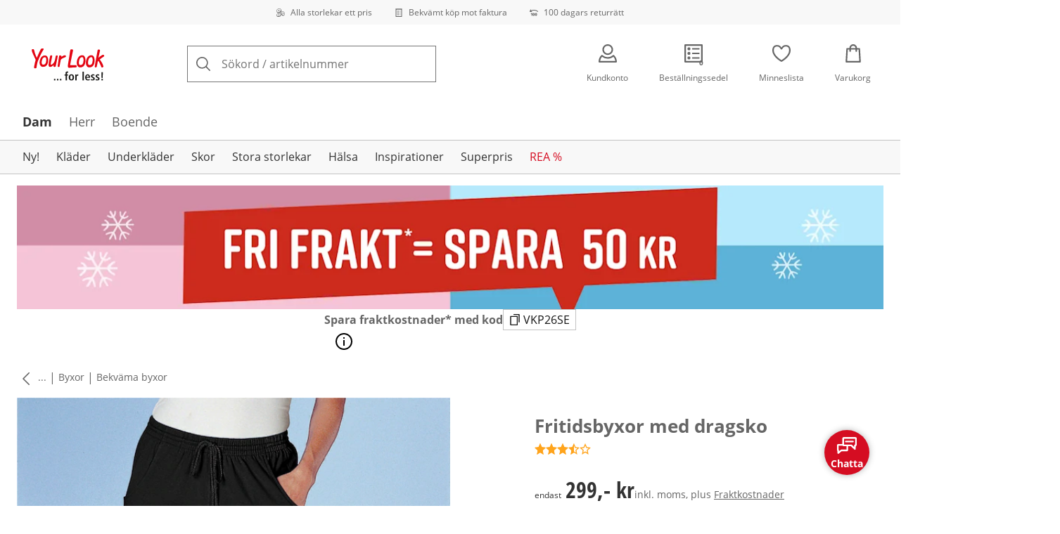

--- FILE ---
content_type: text/html; charset=utf-8
request_url: https://www.your-look-for-less.se/p/19614
body_size: 31035
content:
<!DOCTYPE html><html lang="sv-SE" translate="no" class="__variable_2ff589 __variable_891706 __variable_0f49fe"><head><meta charSet="utf-8"/><meta name="viewport" content="width=device-width, initial-scale=1"/><link rel="preload" as="image" imageSrcSet="https://images.ctfassets.net/2093ofpr7y06/4m7C9wNUGlHOoJaG5cIjWI/8d52ae5d140ae6ff3d27a39ffb147a80/specialsizes.svg?q=85&amp;w=96&amp;f=face&amp;fit=fill&amp;fm=webp 576w, https://images.ctfassets.net/2093ofpr7y06/4m7C9wNUGlHOoJaG5cIjWI/8d52ae5d140ae6ff3d27a39ffb147a80/specialsizes.svg?q=85&amp;w=96&amp;f=face&amp;fit=fill&amp;fm=webp 768w, https://images.ctfassets.net/2093ofpr7y06/4m7C9wNUGlHOoJaG5cIjWI/8d52ae5d140ae6ff3d27a39ffb147a80/specialsizes.svg?q=85&amp;w=96&amp;f=face&amp;fit=fill&amp;fm=webp 992w, https://images.ctfassets.net/2093ofpr7y06/4m7C9wNUGlHOoJaG5cIjWI/8d52ae5d140ae6ff3d27a39ffb147a80/specialsizes.svg?q=85&amp;w=96&amp;f=face&amp;fit=fill&amp;fm=webp 1240w" imageSizes="100vw"/><link rel="preload" as="image" imageSrcSet="https://images.ctfassets.net/2093ofpr7y06/3onpgBJZRdHpZKjxAtCUii/e29f20b3ab8b255af16f89927c81ac94/Bill.svg?q=85&amp;w=96&amp;f=face&amp;fit=fill&amp;fm=webp 576w, https://images.ctfassets.net/2093ofpr7y06/3onpgBJZRdHpZKjxAtCUii/e29f20b3ab8b255af16f89927c81ac94/Bill.svg?q=85&amp;w=96&amp;f=face&amp;fit=fill&amp;fm=webp 768w, https://images.ctfassets.net/2093ofpr7y06/3onpgBJZRdHpZKjxAtCUii/e29f20b3ab8b255af16f89927c81ac94/Bill.svg?q=85&amp;w=96&amp;f=face&amp;fit=fill&amp;fm=webp 992w, https://images.ctfassets.net/2093ofpr7y06/3onpgBJZRdHpZKjxAtCUii/e29f20b3ab8b255af16f89927c81ac94/Bill.svg?q=85&amp;w=96&amp;f=face&amp;fit=fill&amp;fm=webp 1240w" imageSizes="100vw"/><link rel="preload" as="image" imageSrcSet="https://images.ctfassets.net/2093ofpr7y06/4hYGBxTQDttfcEIcziRy0Q/888c56bec73665575ce1476c6d0bd199/100-days-returnment.svg?q=85&amp;w=96&amp;f=face&amp;fit=fill&amp;fm=webp 576w, https://images.ctfassets.net/2093ofpr7y06/4hYGBxTQDttfcEIcziRy0Q/888c56bec73665575ce1476c6d0bd199/100-days-returnment.svg?q=85&amp;w=96&amp;f=face&amp;fit=fill&amp;fm=webp 768w, https://images.ctfassets.net/2093ofpr7y06/4hYGBxTQDttfcEIcziRy0Q/888c56bec73665575ce1476c6d0bd199/100-days-returnment.svg?q=85&amp;w=96&amp;f=face&amp;fit=fill&amp;fm=webp 992w, https://images.ctfassets.net/2093ofpr7y06/4hYGBxTQDttfcEIcziRy0Q/888c56bec73665575ce1476c6d0bd199/100-days-returnment.svg?q=85&amp;w=96&amp;f=face&amp;fit=fill&amp;fm=webp 1240w" imageSizes="100vw"/><link rel="preload" as="image" href="https://images.ctfassets.net/2093ofpr7y06/1rFvUAnm17fYmqsi6FK78V/f5d988db4685baa8206da5cd46cb718b/Trygg_E-Handel.svg"/><link rel="preload" as="image" imageSrcSet="https://cdn.witt.info/images/c2338d6a267192f722132097d5fa7280.jpg?brightness=0.97&amp;width=256 256w, https://cdn.witt.info/images/c2338d6a267192f722132097d5fa7280.jpg?brightness=0.97&amp;width=281 281w, https://cdn.witt.info/images/c2338d6a267192f722132097d5fa7280.jpg?brightness=0.97&amp;width=384 384w, https://cdn.witt.info/images/c2338d6a267192f722132097d5fa7280.jpg?brightness=0.97&amp;width=576 576w, https://cdn.witt.info/images/c2338d6a267192f722132097d5fa7280.jpg?brightness=0.97&amp;width=620 620w, https://cdn.witt.info/images/c2338d6a267192f722132097d5fa7280.jpg?brightness=0.97&amp;width=768 768w, https://cdn.witt.info/images/c2338d6a267192f722132097d5fa7280.jpg?brightness=0.97&amp;width=800 800w, https://cdn.witt.info/images/c2338d6a267192f722132097d5fa7280.jpg?brightness=0.97&amp;width=992 992w, https://cdn.witt.info/images/c2338d6a267192f722132097d5fa7280.jpg?brightness=0.97&amp;width=1240 1240w" imageSizes="(min-width: 992px) 38vw, (min-width: 768px) calc(50vw - 32px - 48px), (min-width: 576px) calc(50vw - 32px - 32px), calc(100vw - 0px - 32px)"/><link rel="preload" as="image" href="https://witt-gruppe-res.cloudinary.com/h_200/l/Cotton_made_in_Africa_(MB)_SE.png"/><link rel="stylesheet" href="https://cdn.wcc.your-look-for-less.se/_next/static/css/efe1a9fd2bfb099b.css" crossorigin="anonymous" data-precedence="next"/><link rel="stylesheet" href="https://cdn.wcc.your-look-for-less.se/_next/static/css/9977dfd5c810ec7e.css" crossorigin="anonymous" data-precedence="next"/><link rel="stylesheet" href="https://cdn.wcc.your-look-for-less.se/_next/static/css/6d25ea7940b5e2ab.css" crossorigin="anonymous" data-precedence="next"/><link rel="stylesheet" href="https://cdn.wcc.your-look-for-less.se/_next/static/css/715be398208dca58.css" crossorigin="anonymous" data-precedence="next"/><link rel="stylesheet" href="https://cdn.wcc.your-look-for-less.se/_next/static/css/bcefb1103594994c.css" crossorigin="anonymous" data-precedence="next"/><link rel="stylesheet" href="https://cdn.wcc.your-look-for-less.se/_next/static/css/16fe530457052adf.css" crossorigin="anonymous" data-precedence="next"/><link rel="stylesheet" href="https://cdn.wcc.your-look-for-less.se/_next/static/css/ee321617ff7bd9c3.css" crossorigin="anonymous" data-precedence="next"/><link rel="preload" as="script" fetchPriority="low" href="https://cdn.wcc.your-look-for-less.se/_next/static/chunks/webpack-0dbf455ebf8eaf49.js" crossorigin=""/><script src="https://cdn.wcc.your-look-for-less.se/_next/static/chunks/54b5fcbb-0ab2171f0f62d8c8.js" async="" crossorigin=""></script><script src="https://cdn.wcc.your-look-for-less.se/_next/static/chunks/9368-14c1e0123e33fc79.js" async="" crossorigin=""></script><script src="https://cdn.wcc.your-look-for-less.se/_next/static/chunks/main-app-3d6d7534584904e0.js" async="" crossorigin=""></script><script src="https://cdn.wcc.your-look-for-less.se/_next/static/chunks/5785-38ddbca4b217efc9.js" async="" crossorigin=""></script><script src="https://cdn.wcc.your-look-for-less.se/_next/static/chunks/3466-c37d42dd96e1f171.js" async="" crossorigin=""></script><script src="https://cdn.wcc.your-look-for-less.se/_next/static/chunks/3393-04d97037f8a4f26c.js" async="" crossorigin=""></script><script src="https://cdn.wcc.your-look-for-less.se/_next/static/chunks/3188-2759f98952e9f49b.js" async="" crossorigin=""></script><script src="https://cdn.wcc.your-look-for-less.se/_next/static/chunks/7655-27f8ce7068ca608d.js" async="" crossorigin=""></script><script src="https://cdn.wcc.your-look-for-less.se/_next/static/chunks/app/(blank)/layout-bd1d54508ff3e2ce.js" async="" crossorigin=""></script><script src="https://cdn.wcc.your-look-for-less.se/_next/static/chunks/f9f50225-c6fceb74028e4156.js" async="" crossorigin=""></script><script src="https://cdn.wcc.your-look-for-less.se/_next/static/chunks/f58cf266-f0d099488febbc79.js" async="" crossorigin=""></script><script src="https://cdn.wcc.your-look-for-less.se/_next/static/chunks/3556-0fe43b85a93d9372.js" async="" crossorigin=""></script><script src="https://cdn.wcc.your-look-for-less.se/_next/static/chunks/9470-177c73aa28b38ef3.js" async="" crossorigin=""></script><script src="https://cdn.wcc.your-look-for-less.se/_next/static/chunks/1801-2927f73d2aa71076.js" async="" crossorigin=""></script><script src="https://cdn.wcc.your-look-for-less.se/_next/static/chunks/7856-cb93ae440e4c0eb4.js" async="" crossorigin=""></script><script src="https://cdn.wcc.your-look-for-less.se/_next/static/chunks/1628-72854f9beb1702f9.js" async="" crossorigin=""></script><script src="https://cdn.wcc.your-look-for-less.se/_next/static/chunks/1806-79b579597b5b6f85.js" async="" crossorigin=""></script><script src="https://cdn.wcc.your-look-for-less.se/_next/static/chunks/9582-059e163d3769be7b.js" async="" crossorigin=""></script><script src="https://cdn.wcc.your-look-for-less.se/_next/static/chunks/357-c2911e23dae80624.js" async="" crossorigin=""></script><script src="https://cdn.wcc.your-look-for-less.se/_next/static/chunks/7731-514e9faea8729bb1.js" async="" crossorigin=""></script><script src="https://cdn.wcc.your-look-for-less.se/_next/static/chunks/6885-efd27ab175b075c5.js" async="" crossorigin=""></script><script src="https://cdn.wcc.your-look-for-less.se/_next/static/chunks/4918-7515e764da2904c3.js" async="" crossorigin=""></script><script src="https://cdn.wcc.your-look-for-less.se/_next/static/chunks/6626-9a7d30e05f0f33f3.js" async="" crossorigin=""></script><script src="https://cdn.wcc.your-look-for-less.se/_next/static/chunks/6559-c6e6de673bb31384.js" async="" crossorigin=""></script><script src="https://cdn.wcc.your-look-for-less.se/_next/static/chunks/6200-ece00a4d87c7eebb.js" async="" crossorigin=""></script><script src="https://cdn.wcc.your-look-for-less.se/_next/static/chunks/293-a2277eca65aa1f8b.js" async="" crossorigin=""></script><script src="https://cdn.wcc.your-look-for-less.se/_next/static/chunks/app/(dynamic)/layout-db89796415aa4435.js" async="" crossorigin=""></script><script src="https://cdn.wcc.your-look-for-less.se/_next/static/chunks/4131-90ecdbcf841b476e.js" async="" crossorigin=""></script><script src="https://cdn.wcc.your-look-for-less.se/_next/static/chunks/9198-36beda879d0be1f6.js" async="" crossorigin=""></script><script src="https://cdn.wcc.your-look-for-less.se/_next/static/chunks/2958-826a4a9b242af563.js" async="" crossorigin=""></script><script src="https://cdn.wcc.your-look-for-less.se/_next/static/chunks/9121-7a981f3fc5fb5380.js" async="" crossorigin=""></script><script src="https://cdn.wcc.your-look-for-less.se/_next/static/chunks/910-2ac522d8f566b086.js" async="" crossorigin=""></script><script src="https://cdn.wcc.your-look-for-less.se/_next/static/chunks/app/(dynamic)/error-f41f766e1c1144e7.js" async="" crossorigin=""></script><script src="https://cdn.wcc.your-look-for-less.se/_next/static/chunks/9360-8892588fb0e27cc2.js" async="" crossorigin=""></script><script src="https://cdn.wcc.your-look-for-less.se/_next/static/chunks/app/layout-baadb012529f60e1.js" async="" crossorigin=""></script><script src="https://cdn.wcc.your-look-for-less.se/_next/static/chunks/9038-b67e6d05b732ea47.js" async="" crossorigin=""></script><script src="https://cdn.wcc.your-look-for-less.se/_next/static/chunks/8819-4c6274f0ef82d956.js" async="" crossorigin=""></script><script src="https://cdn.wcc.your-look-for-less.se/_next/static/chunks/8489-481bf6bb015d4211.js" async="" crossorigin=""></script><script src="https://cdn.wcc.your-look-for-less.se/_next/static/chunks/6096-b0a9d504e9b92b63.js" async="" crossorigin=""></script><script src="https://cdn.wcc.your-look-for-less.se/_next/static/chunks/7903-0452398cb3acba55.js" async="" crossorigin=""></script><script src="https://cdn.wcc.your-look-for-less.se/_next/static/chunks/app/(dynamic)/p/%5Bid%5D/page-b260508c39ab5868.js" async="" crossorigin=""></script><script src="https://cdn.wcc.your-look-for-less.se/_next/static/chunks/3960-36beda879d0be1f6.js" async="" crossorigin=""></script><script src="https://cdn.wcc.your-look-for-less.se/_next/static/chunks/app/(dynamic)/page-2198a2549c5a1daf.js" async="" crossorigin=""></script><link rel="preload" href="https://www.googletagmanager.com/gtm.js?id=GTM-T8MSXTG" as="script"/><link rel="preload" href="https://c.searchhub.io/zOnDFbI7E" as="script"/><link rel="preload" href="https://cdn.wcc.your-look-for-less.se/_next/static/chunks/4742.6d076fd49e24432d.js" as="script" fetchPriority="low"/><link rel="preload" href="https://cdn.wcc.your-look-for-less.se/_next/static/chunks/8931.9126f5afd52fea66.js" as="script" fetchPriority="low"/><link rel="preload" href="https://witt.my.onetrust.eu/cdn/cookies/scripttemplates/otSDKStub.js" as="script"/><link rel="preload" href="https://cdn.wcc.your-look-for-less.se/_next/static/chunks/9183.04ece6f0bed27da6.js" as="script" fetchPriority="low"/><link rel="preload" href="https://cdn.wcc.your-look-for-less.se/_next/static/chunks/3869.056b57c03776c738.js" as="script" fetchPriority="low"/><link rel="preload" href="https://cdn.wcc.your-look-for-less.se/_next/static/chunks/8794.214961edaadbbe45.js" as="script" fetchPriority="low"/><link rel="preload" href="https://cdn.wcc.your-look-for-less.se/_next/static/chunks/5323.13a4e20a95f671f9.js" as="script" fetchPriority="low"/><link rel="preload" href="https://cdn.wcc.your-look-for-less.se/_next/static/chunks/2412.8c6aa83a416904e3.js" as="script" fetchPriority="low"/><link rel="preload" href="https://cdn.wcc.your-look-for-less.se/_next/static/chunks/344.cc971b7dfd1f5134.js" as="script" fetchPriority="low"/><link rel="preload" href="https://cdn.wcc.your-look-for-less.se/_next/static/chunks/5130.ddbeddc9fa7066eb.js" as="script" fetchPriority="low"/><meta name="next-size-adjust" content=""/><title>Fritidsbyxor med dragsko i marin | Your Look... for less!</title><meta name="description" content="Köp Fritidsbyxor med dragsko i marin från 299,- kr bekvämt online ✔Alla storlekat till ett pris ✔Köp på avbetalning ✔Köp på faktura ➽ Beställ nu!"/><link rel="manifest" href="/manifest.json"/><meta name="robots" content="index, follow"/><meta name="msapplication-config" content="https://cdn.wcc.your-look-for-less.se/sase/browserconfig.xml"/><meta name="msapplication-TileColor" content="#E20715"/><meta name="theme-color" content="#ffffff"/><link rel="canonical" href="https://www.your-look-for-less.se/p/19614"/><link rel="alternate" hrefLang="cs-CZ" href="https://www.witt-international.cz/p/19614"/><link rel="alternate" hrefLang="nl-NL" href="https://www.your-look-for-less.nl/p/19614"/><link rel="alternate" hrefLang="sk-SK" href="https://www.witt-international.sk/p/19614"/><link rel="alternate" hrefLang="sv-SE" href="https://www.your-look-for-less.se/p/19614"/><meta name="google-site-verification" content="Qh9k-oq4FtKl8PGx-oA89K3rmc1h-lbgyJL_H-sbmD4"/><meta property="og:title" content="Fritidsbyxor med dragsko i marin"/><meta property="og:description" content="Köp Fritidsbyxor med dragsko i marin från 299,- kr bekvämt online ✔Alla storlekat till ett pris ✔Köp på avbetalning ✔Köp på faktura ➽ Beställ nu!"/><meta property="og:url" content="https://www.your-look-for-less.se/p/19614?utm_campaign=productLinkSharing&amp;utm_medium=share&amp;utm_source=sharedLink"/><meta property="og:site_name" content="Your Look For Less"/><meta property="og:image" content="https://cdn.witt.info/images/c2338d6a267192f722132097d5fa7280.jpg"/><meta name="twitter:card" content="summary_large_image"/><meta name="twitter:title" content="Fritidsbyxor med dragsko i marin"/><meta name="twitter:description" content="Köp Fritidsbyxor med dragsko i marin från 299,- kr bekvämt online ✔Alla storlekat till ett pris ✔Köp på avbetalning ✔Köp på faktura ➽ Beställ nu!"/><meta name="twitter:image" content="https://cdn.witt.info/images/c2338d6a267192f722132097d5fa7280.jpg"/><link rel="apple-touch-icon" href="https://cdn.wcc.your-look-for-less.se/sase/apple-touch-icon-60x60.png?cb=1" sizes="60x60"/><link rel="apple-touch-icon" href="https://cdn.wcc.your-look-for-less.se/sase/apple-touch-icon-76x76.png?cb=1" sizes="76x76"/><link rel="apple-touch-icon" href="https://cdn.wcc.your-look-for-less.se/sase/apple-touch-icon-120x120.png?cb=1" sizes="120x120"/><link rel="apple-touch-icon" href="https://cdn.wcc.your-look-for-less.se/sase/apple-touch-icon-152x152.png?cb=1" sizes="152x152"/><link rel="apple-touch-icon" href="https://cdn.wcc.your-look-for-less.se/sase/apple-touch-icon-180x180.png?cb=1" sizes="180x180"/><link rel="icon" href="https://cdn.wcc.your-look-for-less.se/sase/favicon-16x16.png?cb=1" type="image/png" sizes="16x16"/><link rel="icon" href="https://cdn.wcc.your-look-for-less.se/sase/favicon-32x32.png?cb=1" type="image/png" sizes="32x32"/><link rel="icon" href="https://cdn.wcc.your-look-for-less.se/sase/android-chrome-192x192.png?cb=1" type="image/png" sizes="192x192"/><link rel="icon" href="https://cdn.wcc.your-look-for-less.se/sase/android-chrome-512x512.png?cb=1" type="image/png" sizes="512x512"/><link rel="icon" href="https://cdn.wcc.your-look-for-less.se/sase/favicon-194x194.png?cb=1" type="image/png" sizes="194x194"/><link rel="icon" href="https://cdn.wcc.your-look-for-less.se/sase/favicon.ico?cb=1" type="image/x-icon"/><link rel="mask-icon" href="https://cdn.wcc.your-look-for-less.se/sase/safari-pinned-tab.svg?cb=1" color="#E20715"/><script src="https://cdn.wcc.your-look-for-less.se/_next/static/chunks/polyfills-42372ed130431b0a.js" crossorigin="anonymous" noModule=""></script><style data-styled="" data-styled-version="6.1.19">.dPVHUk{color:currentColor;fill:currentColor;width:18px;height:18px;vertical-align:middle;}/*!sc*/
@media screen and (min-width: 576px){.dPVHUk{width:18px;height:18px;}}/*!sc*/
@media screen and (min-width: 768px){.dPVHUk{width:24px;height:24px;}}/*!sc*/
@media screen and (min-width: 992px){.dPVHUk{width:28px;height:28px;}}/*!sc*/
.kDHULw{margin-right:1rem;color:#666666;fill:#666666;width:1.25em;height:1.25em;vertical-align:middle;}/*!sc*/
.eXzcIB{color:currentColor;fill:currentColor;width:1em;height:1em;vertical-align:middle;}/*!sc*/
.jjfNgk{color:currentColor;fill:currentColor;width:18px;height:18px;vertical-align:middle;}/*!sc*/
@media screen and (min-width: 576px){.jjfNgk{width:18px;height:18px;}}/*!sc*/
@media screen and (min-width: 768px){.jjfNgk{width:24px;height:24px;}}/*!sc*/
@media screen and (min-width: 992px){.jjfNgk{width:26px;height:26px;}}/*!sc*/
.dvtsqP{margin-left:0.25rem;color:currentColor;fill:currentColor;width:0.75rem;height:0.75rem;vertical-align:middle;}/*!sc*/
.jBvoth{color:currentColor;fill:currentColor;width:1.125rem;height:1.125rem;vertical-align:middle;}/*!sc*/
.PCVsl{color:currentColor;fill:currentColor;width:1.25rem;height:1.25rem;vertical-align:middle;}/*!sc*/
.hvXVgJ{color:#ffa41c;fill:#ffa41c;width:12px;height:12px;vertical-align:middle;}/*!sc*/
@media screen and (min-width: 576px){.hvXVgJ{width:14px;height:14px;}}/*!sc*/
@media screen and (min-width: 992px){.hvXVgJ{width:16px;height:16px;}}/*!sc*/
.hHCudk{margin-top:-0.125rem;margin-right:0.5rem;color:currentColor;fill:currentColor;width:1em;height:1em;vertical-align:middle;}/*!sc*/
.etwyWd{color:currentColor;fill:currentColor;width:16px;height:16px;vertical-align:middle;}/*!sc*/
.knkoKu{margin:0px;color:currentColor;fill:currentColor;width:1em;height:1em;vertical-align:middle;}/*!sc*/
.dxKXkl{color:currentColor;fill:currentColor;width:8px;height:8px;vertical-align:middle;}/*!sc*/
.dMvcnF{color:#ffa41c;fill:#ffa41c;width:24px;height:24px;vertical-align:middle;}/*!sc*/
.iIooWQ{margin-left:0.25rem;margin-right:0.5rem;color:#ffa41c;fill:#ffa41c;width:12px;height:12px;vertical-align:middle;}/*!sc*/
.jLGsec{margin-right:0.25rem;color:currentColor;fill:currentColor;width:1.25rem;height:1.25rem;vertical-align:middle;}/*!sc*/
.dTwQYQ{color:currentColor;fill:currentColor;width:26px;height:26px;vertical-align:middle;}/*!sc*/
@media screen and (min-width: 992px){.dTwQYQ{width:24px;height:24px;}}/*!sc*/
data-styled.g1[id="sc-4a8d6a11-0"]{content:"dPVHUk,kDHULw,eXzcIB,jjfNgk,dvtsqP,jBvoth,PCVsl,hvXVgJ,hHCudk,etwyWd,knkoKu,dxKXkl,dMvcnF,iIooWQ,jLGsec,dTwQYQ,"}/*!sc*/
.Toastify{z-index:7;}/*!sc*/
.Toastify__toast-container{width:auto;margin-bottom:120px;margin-left:1rem;}/*!sc*/
@media (min-width: 768px){.Toastify__toast-container{width:400px;margin-right:1.5rem;margin-bottom:6rem;}}/*!sc*/
@media (min-width: 992px){.Toastify__toast-container{width:600px;}}/*!sc*/
.Toastify__toast{padding:0;font-family:inherit;border-radius:0;background-color:transparent;box-shadow:none;}/*!sc*/
.Toastify__toast-body{padding:0;}/*!sc*/
data-styled.g6[id="sc-global-bYnhvK1"]{content:"sc-global-bYnhvK1,"}/*!sc*/
.ijCJwL{display:-webkit-box;display:-webkit-flex;display:-ms-flexbox;display:flex;-webkit-align-items:center;-webkit-box-align:center;-ms-flex-align:center;align-items:center;color:#666666;padding-top:0.5rem;padding-bottom:0.5rem;padding-left:1rem;padding-right:1rem;}/*!sc*/
.fCWRrt{margin-right:0.5rem;width:small;height:small;}/*!sc*/
.gkTDos{margin-bottom:0.5rem;padding-left:0.5rem;padding-right:0.5rem;width:100%;padding-top:0.75rem;padding-bottom:0.75rem;}/*!sc*/
@media screen and (min-width: 576px){.gkTDos{padding-left:0.5rem;padding-right:0.5rem;}}/*!sc*/
@media screen and (min-width: 768px){.gkTDos{padding-left:0.75rem;padding-right:0.75rem;padding-top:0px;padding-bottom:0px;}}/*!sc*/
@media screen and (min-width: 992px){.gkTDos{padding-left:0.75rem;padding-right:0.75rem;}}/*!sc*/
.cWsudc{display:-webkit-box;display:-webkit-flex;display:-ms-flexbox;display:flex;-webkit-box-flex-wrap:wrap;-webkit-flex-wrap:wrap;-ms-flex-wrap:wrap;flex-wrap:wrap;margin-left:-0.5rem;margin-right:-0.5rem;-webkit-align-items:center;-webkit-box-align:center;-ms-flex-align:center;align-items:center;}/*!sc*/
@media screen and (min-width: 576px){.cWsudc{margin-left:-0.5rem;margin-right:-0.5rem;}}/*!sc*/
@media screen and (min-width: 768px){.cWsudc{margin-left:-0.75rem;margin-right:-0.75rem;}}/*!sc*/
@media screen and (min-width: 992px){.cWsudc{margin-left:-0.75rem;margin-right:-0.75rem;}}/*!sc*/
.giPTbs{padding-left:1.5rem;padding-right:1.5rem;}/*!sc*/
.cBNpro{margin-left:auto;margin-right:auto;margin-top:0px;margin-bottom:0px;}/*!sc*/
.eRibCV{margin-left:auto;margin-right:auto;margin-top:0px;margin-bottom:0px;padding-top:1.5rem;padding-bottom:3rem;}/*!sc*/
.fdKlpQ{gap:0.5rem;display:-webkit-box;display:-webkit-flex;display:-ms-flexbox;display:flex;-webkit-box-flex-wrap:nowrap;-webkit-flex-wrap:nowrap;-ms-flex-wrap:nowrap;flex-wrap:nowrap;margin-left:0px;margin-right:0px;}/*!sc*/
.jimvQk{margin-bottom:1rem;padding-left:0px;padding-right:0px;width:25%;margin:0px;}/*!sc*/
.guA-dZO{width:100%;}/*!sc*/
@media screen and (min-width: 768px){.guA-dZO{width:50%;}}/*!sc*/
.bsgaFl{gap:1.5rem;display:-webkit-box;display:-webkit-flex;display:-ms-flexbox;display:flex;-webkit-flex-direction:column;-ms-flex-direction:column;flex-direction:column;width:100%;}/*!sc*/
@media screen and (min-width: 768px){.bsgaFl{width:50%;}}/*!sc*/
.cKqsCv{display:-webkit-box;display:-webkit-flex;display:-ms-flexbox;display:flex;-webkit-box-flex-wrap:wrap;-webkit-flex-wrap:wrap;-ms-flex-wrap:wrap;flex-wrap:wrap;margin-left:0px;margin-right:0px;padding-top:1.5rem;padding-bottom:1.5rem;}/*!sc*/
.fDIoly{margin-bottom:0px;padding-left:0px;padding-right:0px;width:100vw;}/*!sc*/
@media screen and (min-width: 576px){.fDIoly{width:100%;}}/*!sc*/
.cwYOs{display:-webkit-box;display:-webkit-flex;display:-ms-flexbox;display:flex;-webkit-box-flex-wrap:wrap;-webkit-flex-wrap:wrap;-ms-flex-wrap:wrap;flex-wrap:wrap;margin-left:-0.5rem;margin-right:-0.5rem;}/*!sc*/
@media screen and (min-width: 576px){.cwYOs{margin-left:-0.5rem;margin-right:-0.5rem;}}/*!sc*/
@media screen and (min-width: 768px){.cwYOs{margin-left:-0.75rem;margin-right:-0.75rem;}}/*!sc*/
@media screen and (min-width: 992px){.cwYOs{margin-left:-0.75rem;margin-right:-0.75rem;}}/*!sc*/
.kMYrra{display:-webkit-box;display:-webkit-flex;display:-ms-flexbox;display:flex;-ms-grid-gap:1.5rem;grid-gap:1.5rem;-webkit-box-flex-wrap:wrap;-webkit-flex-wrap:wrap;-ms-flex-wrap:wrap;flex-wrap:wrap;-webkit-box-pack:center;-ms-flex-pack:center;-webkit-justify-content:center;justify-content:center;margin-bottom:2rem;}/*!sc*/
@media screen and (min-width: 768px){.kMYrra{margin-bottom:3rem;}}/*!sc*/
.iiySNL{width:65px;height:24px;}/*!sc*/
.fGBgTe{display:-webkit-box;display:-webkit-flex;display:-ms-flexbox;display:flex;-ms-grid-gap:1.5rem;grid-gap:1.5rem;-webkit-box-flex-wrap:wrap;-webkit-flex-wrap:wrap;-ms-flex-wrap:wrap;flex-wrap:wrap;-webkit-box-pack:center;-ms-flex-pack:center;-webkit-justify-content:center;justify-content:center;}/*!sc*/
.cRQsus{z-index:2;}/*!sc*/
@media screen and (min-width: 992px){.cRQsus{position:-webkit-sticky;position:sticky;top:1.5rem;}}/*!sc*/
.gAGXea{padding-left:1rem;padding-right:1rem;}/*!sc*/
@media screen and (min-width: 768px){.gAGXea{padding-left:1.5rem;padding-right:1.5rem;}}/*!sc*/
@media screen and (min-width: 992px){.gAGXea{padding-right:0px;}}/*!sc*/
.epEyqi{margin-bottom:2rem;padding-left:0px;padding-right:0px;width:100%;display:-webkit-box;display:-webkit-flex;display:-ms-flexbox;display:flex;-webkit-box-pack:justify;-webkit-justify-content:space-between;justify-content:space-between;}/*!sc*/
@media screen and (min-width: 992px){.epEyqi{margin-bottom:3rem;}}/*!sc*/
.cEIGCP{margin-right:1rem;-webkit-box-flex:1;-webkit-flex-grow:1;-ms-flex-positive:1;flex-grow:1;}/*!sc*/
@media screen and (min-width: 992px){.cEIGCP{margin-right:1.5rem;}}/*!sc*/
.ibsJuw{margin-bottom:0.75rem;}/*!sc*/
@media screen and (min-width: 768px){.ibsJuw{margin-bottom:1.5rem;}}/*!sc*/
.bwXlaA{display:none;margin-top:0px;}/*!sc*/
@media screen and (min-width: 768px){.bwXlaA{display:block;margin-top:0.5rem;}}/*!sc*/
.efFSfz{gap:0.25rem;max-width:350px;display:-webkit-box;display:-webkit-flex;display:-ms-flexbox;display:flex;-webkit-align-items:baseline;-webkit-box-align:baseline;-ms-flex-align:baseline;align-items:baseline;-webkit-box-flex-wrap:wrap;-webkit-flex-wrap:wrap;-ms-flex-wrap:wrap;flex-wrap:wrap;}/*!sc*/
@media screen and (min-width: 768px){.efFSfz{max-width:400px;}}/*!sc*/
.bexhAP{display:-webkit-box;display:-webkit-flex;display:-ms-flexbox;display:flex;-webkit-flex-direction:column;-ms-flex-direction:column;flex-direction:column;-webkit-box-pack:justify;-webkit-justify-content:space-between;justify-content:space-between;}/*!sc*/
.eIfuxp{margin-left:auto;margin-bottom:0.25rem;display:block;}/*!sc*/
@media screen and (min-width: 768px){.eIfuxp{display:none;}}/*!sc*/
.fBLUUw{width:100%;margin-bottom:1.5rem;}/*!sc*/
@media screen and (min-width: 992px){.fBLUUw{margin-bottom:2rem;}}/*!sc*/
.gYgJIM{display:-webkit-box;display:-webkit-flex;display:-ms-flexbox;display:flex;-webkit-box-flex-wrap:wrap;-webkit-flex-wrap:wrap;-ms-flex-wrap:wrap;flex-wrap:wrap;margin-left:-0.5rem;margin-right:-0.5rem;margin-top:-0.5rem;height:48px;}/*!sc*/
.XHCCU{width:100%;}/*!sc*/
@media screen and (min-width: 768px){.XHCCU{padding-left:1.5rem;padding-right:1.5rem;}}/*!sc*/
@media screen and (min-width: 992px){.XHCCU{padding-left:1.5rem;padding-right:0px;}}/*!sc*/
.hFczqb{width:100%;margin-top:2rem;margin-bottom:1rem;padding-left:1rem;padding-right:1rem;}/*!sc*/
@media screen and (min-width: 768px){.hFczqb{padding-left:0px;padding-right:0px;}}/*!sc*/
.eTQqKd{width:100%;margin-bottom:1.5rem;}/*!sc*/
.jYwxXA{width:100%;}/*!sc*/
.jheqcH{margin-top:1.5rem;margin-left:1rem;margin-right:1rem;}/*!sc*/
@media screen and (min-width: 768px){.jheqcH{margin-left:0px;margin-right:0px;}}/*!sc*/
.bmknyN{margin-right:0.5rem;width:medium;height:medium;}/*!sc*/
.gXQEvm{margin-bottom:0px;padding-left:1rem;padding-right:1rem;grid-area:information;margin-top:2rem;width:100%;}/*!sc*/
@media screen and (min-width: 768px){.gXQEvm{padding-left:1.5rem;padding-right:1.5rem;margin-top:2rem;}}/*!sc*/
@media screen and (min-width: 992px){.gXQEvm{padding-left:0px;padding-right:0px;margin-top:4rem;}}/*!sc*/
.gBSoiS{gap:0.75rem;display:-webkit-box;display:-webkit-flex;display:-ms-flexbox;display:flex;-webkit-align-items:center;-webkit-box-align:center;-ms-flex-align:center;align-items:center;-webkit-box-pack:start;-ms-flex-pack:start;-webkit-justify-content:start;justify-content:start;margin-bottom:0.75rem;}/*!sc*/
.inSbpV{gap:0.5rem;display:-webkit-box;display:-webkit-flex;display:-ms-flexbox;display:flex;-webkit-align-items:center;-webkit-box-align:center;-ms-flex-align:center;align-items:center;}/*!sc*/
.ggUGsq{gap:0.75rem;display:-webkit-box;display:-webkit-flex;display:-ms-flexbox;display:flex;-webkit-flex-direction:column;-ms-flex-direction:column;flex-direction:column;}/*!sc*/
.bOvXyI{display:-webkit-box;display:-webkit-flex;display:-ms-flexbox;display:flex;-webkit-box-flex-wrap:wrap;-webkit-flex-wrap:wrap;-ms-flex-wrap:wrap;flex-wrap:wrap;margin-left:0px;margin-right:0px;}/*!sc*/
@media screen and (min-width: 576px){.bOvXyI{margin-left:0px;margin-right:0px;}}/*!sc*/
@media screen and (min-width: 768px){.bOvXyI{margin-left:-0.75rem;margin-right:-0.75rem;}}/*!sc*/
@media screen and (min-width: 992px){.bOvXyI{margin-left:-0.75rem;margin-right:-0.75rem;}}/*!sc*/
.bKGTwu{margin-bottom:1.5rem;padding-left:0px;padding-right:0px;width:100%;}/*!sc*/
@media screen and (min-width: 576px){.bKGTwu{padding-left:0px;padding-right:0px;width:100%;}}/*!sc*/
@media screen and (min-width: 768px){.bKGTwu{padding-left:0.75rem;padding-right:0.75rem;width:50%;}}/*!sc*/
@media screen and (min-width: 992px){.bKGTwu{padding-left:0.75rem;padding-right:0.75rem;width:100%;}}/*!sc*/
.bjYgBl{margin-bottom:1rem;padding-left:0px;padding-right:0px;width:100%;}/*!sc*/
@media screen and (min-width: 576px){.bjYgBl{padding-left:0px;padding-right:0px;width:100%;}}/*!sc*/
@media screen and (min-width: 768px){.bjYgBl{padding-left:0.75rem;padding-right:0.75rem;width:50%;}}/*!sc*/
@media screen and (min-width: 992px){.bjYgBl{padding-left:0.75rem;padding-right:0.75rem;width:100%;}}/*!sc*/
.ecNuh{display:-webkit-box;display:-webkit-flex;display:-ms-flexbox;display:flex;-webkit-box-flex-wrap:wrap;-webkit-flex-wrap:wrap;-ms-flex-wrap:wrap;flex-wrap:wrap;margin-left:0px;margin-right:0px;margin-bottom:2rem;}/*!sc*/
@media screen and (min-width: 576px){.ecNuh{margin-left:0px;margin-right:0px;}}/*!sc*/
@media screen and (min-width: 768px){.ecNuh{margin-left:-0.75rem;margin-right:-0.75rem;}}/*!sc*/
@media screen and (min-width: 992px){.ecNuh{margin-left:-0.75rem;margin-right:-0.75rem;}}/*!sc*/
.kOOiBF{margin-bottom:1.5rem;padding-left:0.5rem;padding-right:0.5rem;width:100%;}/*!sc*/
@media screen and (min-width: 576px){.kOOiBF{padding-left:0.5rem;padding-right:0.5rem;}}/*!sc*/
@media screen and (min-width: 768px){.kOOiBF{padding-left:0.75rem;padding-right:0.75rem;}}/*!sc*/
@media screen and (min-width: 992px){.kOOiBF{padding-left:0.75rem;padding-right:0.75rem;}}/*!sc*/
.iOTyuJ{margin-bottom:0px;padding-left:0.5rem;padding-right:0.5rem;width:100%;}/*!sc*/
@media screen and (min-width: 576px){.iOTyuJ{padding-left:0.5rem;padding-right:0.5rem;}}/*!sc*/
@media screen and (min-width: 768px){.iOTyuJ{padding-left:0.75rem;padding-right:0.75rem;}}/*!sc*/
@media screen and (min-width: 992px){.iOTyuJ{padding-left:0.75rem;padding-right:0.75rem;}}/*!sc*/
data-styled.g7[id="sc-37736c4d-0"]{content:"FxixH,ijCJwL,fCWRrt,gkTDos,cWsudc,giPTbs,cBNpro,eRibCV,fdKlpQ,jimvQk,guA-dZO,bsgaFl,cKqsCv,fDIoly,cwYOs,kMYrra,iiySNL,fGBgTe,cRQsus,gAGXea,epEyqi,cEIGCP,ibsJuw,bwXlaA,efFSfz,bexhAP,eIfuxp,fBLUUw,gYgJIM,XHCCU,hFczqb,eTQqKd,jYwxXA,jheqcH,bmknyN,gXQEvm,gBSoiS,inSbpV,ggUGsq,bOvXyI,bKGTwu,bjYgBl,ecNuh,kOOiBF,iOTyuJ,"}/*!sc*/
.bxBefP{max-width:77.5rem;}/*!sc*/
data-styled.g8[id="sc-37736c4d-1"]{content:"bxBefP,"}/*!sc*/
.Htmoo{-webkit-hyphens:auto;-moz-hyphens:auto;-ms-hyphens:auto;hyphens:auto;color:var(--layout-color-text,var(--colors-text-color-light));margin-top:0px;margin-bottom:1.5rem;font-weight:400;font-size:1rem;}/*!sc*/
.boSaqD{-webkit-hyphens:auto;-moz-hyphens:auto;-ms-hyphens:auto;hyphens:auto;color:var(--layout-color-text,var(--colors-text-color-light));margin-top:0px;margin-bottom:1.5rem;font-weight:700;font-size:1.125rem;}/*!sc*/
.hOrpTZ{-webkit-hyphens:auto;-moz-hyphens:auto;-ms-hyphens:auto;hyphens:auto;color:var(--layout-color-text,var(--colors-text-color-light));margin-top:0px;margin-bottom:0.5rem;font-weight:400;font-size:1rem;}/*!sc*/
.kglWRr{-webkit-hyphens:auto;-moz-hyphens:auto;-ms-hyphens:auto;hyphens:auto;color:var(--layout-color-text,var(--colors-text-color-light));margin-top:0px;margin-bottom:1.5rem;font-weight:700;font-size:1.125rem;margin:0px;text-align:center;}/*!sc*/
.zAEUJ{-webkit-hyphens:auto;-moz-hyphens:auto;-ms-hyphens:auto;hyphens:auto;color:var(--layout-color-text,var(--colors-text-color-light));margin-top:0px;margin-bottom:0px;font-weight:400;font-size:0.875rem;}/*!sc*/
.ehnhXW{-webkit-hyphens:auto;-moz-hyphens:auto;-ms-hyphens:auto;hyphens:auto;color:var(--layout-color-text,var(--colors-text-color-light));margin-top:0px;margin-bottom:1.5rem;font-weight:400;font-size:0.875rem;margin:0px;}/*!sc*/
.hxjEBp{-webkit-hyphens:auto;-moz-hyphens:auto;-ms-hyphens:auto;hyphens:auto;color:var(--layout-color-text,var(--colors-text-color-light));margin-top:0px;margin-bottom:1.5rem;font-weight:bold;font-size:0.875rem;margin:0px;color:#333333;margin-right:0.25rem;}/*!sc*/
.doFRpE{-webkit-hyphens:auto;-moz-hyphens:auto;-ms-hyphens:auto;hyphens:auto;color:var(--layout-color-text,var(--colors-text-color-light));margin-top:0px;margin-bottom:1.5rem;font-weight:bold;font-size:0.875rem;margin:0px;color:#333333;}/*!sc*/
.jxmwdC{-webkit-hyphens:auto;-moz-hyphens:auto;-ms-hyphens:auto;hyphens:auto;color:var(--layout-color-text,var(--colors-text-color-light));font-weight:700;}/*!sc*/
.ijgOcO{-webkit-hyphens:auto;-moz-hyphens:auto;-ms-hyphens:auto;hyphens:auto;color:var(--layout-color-text,var(--colors-text-color-light));margin-top:0px;margin-bottom:0.75rem;font-weight:400;font-size:1rem;}/*!sc*/
.bFZDYz{-webkit-hyphens:auto;-moz-hyphens:auto;-ms-hyphens:auto;hyphens:auto;color:var(--layout-color-text,var(--colors-text-color-light));margin-top:0px;margin-bottom:0px;font-weight:400;font-size:1rem;color:#000000;}/*!sc*/
.leJtnn{-webkit-hyphens:auto;-moz-hyphens:auto;-ms-hyphens:auto;hyphens:auto;color:var(--layout-color-text,var(--colors-text-color-light));margin-top:0px;margin-bottom:1.5rem;font-weight:400;font-size:1rem;margin:0px;}/*!sc*/
data-styled.g9[id="sc-9b31f512-0"]{content:"Htmoo,boSaqD,hOrpTZ,kglWRr,zAEUJ,ehnhXW,hxjEBp,doFRpE,jxmwdC,ijgOcO,bFZDYz,leJtnn,"}/*!sc*/
.jxqERL{border-bottom:1px solid #eeeeee;margin:1.5rem 0;margin:0px;}/*!sc*/
data-styled.g10[id="sc-9b31f512-1"]{content:"jxqERL,"}/*!sc*/
.kONGfJ{font-family:inherit;line-height:1.3;-webkit-hyphens:auto;-moz-hyphens:auto;-ms-hyphens:auto;hyphens:auto;font-size:1.375rem;font-weight:400;text-transform:none;margin-bottom:0.75rem;margin-top:0px;color:var(--layout-color-text,var(--colors-text-color));margin-bottom:1rem;text-align:center;}/*!sc*/
@media screen and (min-width: 768px){.kONGfJ{font-size:1.625rem;}}/*!sc*/
.exaVir{font-family:inherit;line-height:1.3;-webkit-hyphens:auto;-moz-hyphens:auto;-ms-hyphens:auto;hyphens:auto;font-size:1.125rem;font-weight:400;text-transform:none;margin-bottom:0.75rem;margin-top:0px;color:var(--layout-color-text,var(--colors-text-color));margin-bottom:0.25rem;text-align:center;color:#666666;}/*!sc*/
@media screen and (min-width: 576px){.exaVir{margin-bottom:1rem;}}/*!sc*/
.hfmhSM{font-family:inherit;line-height:1.3;-webkit-hyphens:auto;-moz-hyphens:auto;-ms-hyphens:auto;hyphens:auto;font-size:1.375rem;font-weight:400;text-transform:none;margin-bottom:0.75rem;margin-top:0px;color:var(--layout-color-text,var(--colors-text-color));line-height:1.13;}/*!sc*/
@media screen and (min-width: 768px){.hfmhSM{font-size:1.625rem;}}/*!sc*/
.bbzwMk{font-family:inherit;line-height:1.3;-webkit-hyphens:auto;-moz-hyphens:auto;-ms-hyphens:auto;hyphens:auto;font-size:1.625rem;font-weight:400;text-transform:none;margin-bottom:1rem;margin-top:0px;color:var(--layout-color-text,var(--colors-text-color));font-size:1rem;}/*!sc*/
@media screen and (min-width: 768px){.bbzwMk{font-size:1.875rem;margin-bottom:1.5rem;}}/*!sc*/
@media screen and (min-width: 768px){.bbzwMk{font-size:1.25rem;}}/*!sc*/
@media screen and (min-width: 992px){.bbzwMk{font-size:1.625rem;}}/*!sc*/
.jUbYNa{font-family:inherit;line-height:1.3;-webkit-hyphens:auto;-moz-hyphens:auto;-ms-hyphens:auto;hyphens:auto;font-size:0.875rem;font-weight:700;text-transform:none;margin-bottom:0.75rem;margin-top:0px;color:var(--layout-color-text,var(--colors-text-color));}/*!sc*/
data-styled.g11[id="sc-2335ad4b-0"]{content:"kONGfJ,exaVir,hfmhSM,bbzwMk,jUbYNa,"}/*!sc*/
.bTWHRH{display:-webkit-inline-box;display:-webkit-inline-flex;display:-ms-inline-flexbox;display:inline-flex;-webkit-align-items:center;-webkit-box-align:center;-ms-flex-align:center;align-items:center;-webkit-box-pack:center;-ms-flex-pack:center;-webkit-justify-content:center;justify-content:center;line-height:1.6;white-space:pre-wrap;text-align:center;-webkit-text-decoration:none;text-decoration:none;border-width:1px;border-style:solid;cursor:pointer;-webkit-transition:background-color 0.2s ease,border-color 0.2s ease;transition:background-color 0.2s ease,border-color 0.2s ease;background-color:#ffffff;border-color:#c3c3c3;color:#333333;width:100%;font-size:1rem;padding-top:11px;padding-bottom:11px;padding-left:14px;padding-right:14px;border-radius:0;margin-left:0.25rem;margin-right:0.25rem;}/*!sc*/
.bTWHRH:disabled{cursor:default;}/*!sc*/
@media (hover: hover),screen and (-ms-high-contrast: active),screen and (-ms-high-contrast: none){.bTWHRH:hover:not([disabled]){background-color:#eeeeee;}}/*!sc*/
@media screen and (min-width: 576px){.bTWHRH{width:auto;}}/*!sc*/
@media screen and (min-width: 768px){.bTWHRH{width:auto;min-width:80px;}}/*!sc*/
@media screen and (min-width: 992px){.bTWHRH{width:auto;}}/*!sc*/
.clbRvB{display:-webkit-inline-box;display:-webkit-inline-flex;display:-ms-inline-flexbox;display:inline-flex;-webkit-align-items:center;-webkit-box-align:center;-ms-flex-align:center;align-items:center;-webkit-box-pack:center;-ms-flex-pack:center;-webkit-justify-content:center;justify-content:center;line-height:1.6;white-space:pre-wrap;text-align:center;-webkit-text-decoration:none;text-decoration:none;border-width:1px;border-style:solid;cursor:pointer;-webkit-transition:background-color 0.2s ease,border-color 0.2s ease;transition:background-color 0.2s ease,border-color 0.2s ease;background-color:#D50D22;border-color:transparent;color:#ffffff;width:auto;font-size:0.875rem;padding-top:10px;padding-bottom:10px;padding-left:12px;padding-right:12px;border-radius:0;margin-right:0px;}/*!sc*/
.clbRvB:disabled{cursor:default;}/*!sc*/
@media (hover: hover),screen and (-ms-high-contrast: active),screen and (-ms-high-contrast: none){.clbRvB:hover:not([disabled]){background-color:#A31D1A;}}/*!sc*/
@media screen and (min-width: 576px){.clbRvB{width:auto;margin-right:0px;}}/*!sc*/
@media screen and (min-width: 768px){.clbRvB{width:auto;min-width:80px;margin-right:0px;}}/*!sc*/
@media screen and (min-width: 992px){.clbRvB{width:auto;margin-right:2rem;}}/*!sc*/
.iShrsA{display:-webkit-inline-box;display:-webkit-inline-flex;display:-ms-inline-flexbox;display:inline-flex;-webkit-align-items:center;-webkit-box-align:center;-ms-flex-align:center;align-items:center;-webkit-box-pack:center;-ms-flex-pack:center;-webkit-justify-content:center;justify-content:center;line-height:1.6;white-space:pre-wrap;text-align:center;-webkit-text-decoration:none;text-decoration:none;border-width:1px;border-style:solid;cursor:pointer;-webkit-transition:background-color 0.2s ease,border-color 0.2s ease;transition:background-color 0.2s ease,border-color 0.2s ease;background-color:#D50D22;border-color:#757575;color:#ffffff;width:100%;font-size:1rem;padding-top:0.75rem;padding-bottom:0.75rem;padding-left:1rem;padding-right:1rem;border-radius:0;margin-left:0.25rem;margin-right:0px;border-bottom-right-radius:0;border-top-right-radius:0;}/*!sc*/
.iShrsA:disabled{cursor:default;}/*!sc*/
@media (hover: hover),screen and (-ms-high-contrast: active),screen and (-ms-high-contrast: none){.iShrsA:hover:not([disabled]){background-color:#A31D1A;}}/*!sc*/
@media screen and (min-width: 576px){.iShrsA{width:auto;}}/*!sc*/
@media screen and (min-width: 768px){.iShrsA{width:auto;min-width:80px;}}/*!sc*/
@media screen and (min-width: 992px){.iShrsA{width:auto;}}/*!sc*/
.ggNnnI{display:-webkit-inline-box;display:-webkit-inline-flex;display:-ms-inline-flexbox;display:inline-flex;-webkit-align-items:center;-webkit-box-align:center;-ms-flex-align:center;align-items:center;-webkit-box-pack:center;-ms-flex-pack:center;-webkit-justify-content:center;justify-content:center;line-height:1.6;white-space:pre-wrap;text-align:center;-webkit-text-decoration:none;text-decoration:none;border-width:1px;border-style:solid;cursor:pointer;-webkit-transition:background-color 0.2s ease,border-color 0.2s ease;transition:background-color 0.2s ease,border-color 0.2s ease;background-color:#ffffff;border-color:#c3c3c3;color:#333333;width:100%;font-size:1rem;padding-top:11px;padding-bottom:11px;padding-left:14px;padding-right:14px;border-radius:0;}/*!sc*/
.ggNnnI:disabled{cursor:default;}/*!sc*/
@media (hover: hover),screen and (-ms-high-contrast: active),screen and (-ms-high-contrast: none){.ggNnnI:hover:not([disabled]){background-color:#eeeeee;}}/*!sc*/
@media screen and (min-width: 576px){.ggNnnI{width:auto;}}/*!sc*/
@media screen and (min-width: 768px){.ggNnnI{width:auto;min-width:80px;}}/*!sc*/
@media screen and (min-width: 992px){.ggNnnI{width:auto;}}/*!sc*/
.dDGQoz{display:-webkit-inline-box;display:-webkit-inline-flex;display:-ms-inline-flexbox;display:inline-flex;-webkit-align-items:center;-webkit-box-align:center;-ms-flex-align:center;align-items:center;-webkit-box-pack:center;-ms-flex-pack:center;-webkit-justify-content:center;justify-content:center;line-height:1.6;white-space:pre-wrap;text-align:center;-webkit-text-decoration:none;text-decoration:none;border-width:1px;border-style:solid;cursor:pointer;-webkit-transition:background-color 0.2s ease,border-color 0.2s ease;transition:background-color 0.2s ease,border-color 0.2s ease;background-color:#D50D22;border-color:transparent;color:#ffffff;width:100%;font-size:1rem;padding-top:11px;padding-bottom:11px;padding-left:14px;padding-right:14px;border-radius:0;}/*!sc*/
.dDGQoz:disabled{cursor:default;}/*!sc*/
@media (hover: hover),screen and (-ms-high-contrast: active),screen and (-ms-high-contrast: none){.dDGQoz:hover:not([disabled]){background-color:#A31D1A;}}/*!sc*/
@media screen and (min-width: 576px){.dDGQoz{width:auto;}}/*!sc*/
@media screen and (min-width: 768px){.dDGQoz{width:auto;min-width:80px;}}/*!sc*/
@media screen and (min-width: 992px){.dDGQoz{width:auto;}}/*!sc*/
.eJNIaB{display:-webkit-inline-box;display:-webkit-inline-flex;display:-ms-inline-flexbox;display:inline-flex;-webkit-align-items:center;-webkit-box-align:center;-ms-flex-align:center;align-items:center;-webkit-box-pack:center;-ms-flex-pack:center;-webkit-justify-content:center;justify-content:center;line-height:1.6;white-space:pre-wrap;text-align:center;-webkit-text-decoration:none;text-decoration:none;border-width:1px;border-style:solid;cursor:pointer;-webkit-transition:background-color 0.2s ease,border-color 0.2s ease;transition:background-color 0.2s ease,border-color 0.2s ease;background-color:#ffffff;border-color:#c3c3c3;color:#333333;width:100%;font-size:1rem;padding-top:11px;padding-bottom:11px;padding-left:14px;padding-right:14px;border-radius:0;}/*!sc*/
.eJNIaB:disabled{cursor:default;}/*!sc*/
@media (hover: hover),screen and (-ms-high-contrast: active),screen and (-ms-high-contrast: none){.eJNIaB:hover:not([disabled]){background-color:#eeeeee;}}/*!sc*/
@media screen and (min-width: 768px){.eJNIaB{min-width:80px;}}/*!sc*/
data-styled.g20[id="sc-9931bfa3-0"]{content:"bTWHRH,clbRvB,iShrsA,ggNnnI,dDGQoz,eJNIaB,"}/*!sc*/
.zMItC{position:fixed;bottom:4rem;left:50%;z-index:3;width:100%;max-width:77.5rem;text-align:center;-webkit-transform:translate(-50%,0);-moz-transform:translate(-50%,0);-ms-transform:translate(-50%,0);transform:translate(-50%,0);pointer-events:none;}/*!sc*/
@media (min-width: 992px){.zMItC{top:1.25rem;text-align:right;}}/*!sc*/
data-styled.g21[id="sc-cd36f0e3-0"]{content:"zMItC,"}/*!sc*/
.hDXXRw{pointer-events:auto;}/*!sc*/
data-styled.g22[id="sc-9e1dd0a3-0"]{content:"hDXXRw,"}/*!sc*/
.JWvLg{visibility:hidden;opacity:0;-webkit-transition:visibility 0.2s ease,opacity 0.2s ease;transition:visibility 0.2s ease,opacity 0.2s ease;z-index:2;}/*!sc*/
data-styled.g23[id="sc-9e1dd0a3-1"]{content:"JWvLg,"}/*!sc*/
.exaoql{clip:rect(0 0 0 0);-webkit-clip-path:inset(50%);clip-path:inset(50%);height:1px;overflow:hidden;position:absolute;white-space:nowrap;width:1px;}/*!sc*/
data-styled.g24[id="sc-8adda1b4-0"]{content:"exaoql,"}/*!sc*/
.dSIkwe{cursor:pointer;-webkit-text-decoration:underline;text-decoration:underline;color:var(--layout-color-text, var(--colors-text-color));}/*!sc*/
.dSIkwe:hover{outline-width:0;}/*!sc*/
@media (hover: hover),screen and (-ms-high-contrast: active),screen and (-ms-high-contrast: none){.dSIkwe:hover{-webkit-text-decoration:none;text-decoration:none;}}/*!sc*/
.eWJkzI{cursor:pointer;margin-left:0.25rem;-webkit-text-decoration:underline;text-decoration:underline;color:var(--layout-color-text, var(--colors-text-color));}/*!sc*/
.eWJkzI:hover{outline-width:0;}/*!sc*/
@media (hover: hover),screen and (-ms-high-contrast: active),screen and (-ms-high-contrast: none){.eWJkzI:hover{-webkit-text-decoration:none;text-decoration:none;}}/*!sc*/
.gLmAUK{cursor:pointer;-webkit-text-decoration:none;text-decoration:none;color:var(--layout-color-text, var(--colors-text-color));}/*!sc*/
.gLmAUK:hover{outline-width:0;}/*!sc*/
@media (hover: hover),screen and (-ms-high-contrast: active),screen and (-ms-high-contrast: none){.gLmAUK:hover{-webkit-text-decoration:underline;text-decoration:underline;}}/*!sc*/
.gcKUzu{cursor:pointer;margin-right:0.75rem;-webkit-text-decoration:underline;text-decoration:underline;color:var(--layout-color-text, var(--colors-text-color));}/*!sc*/
.gcKUzu:hover{outline-width:0;}/*!sc*/
@media (hover: hover),screen and (-ms-high-contrast: active),screen and (-ms-high-contrast: none){.gcKUzu:hover{-webkit-text-decoration:none;text-decoration:none;}}/*!sc*/
data-styled.g25[id="sc-5461739d-0"]{content:"dSIkwe,eWJkzI,gLmAUK,gcKUzu,"}/*!sc*/
.ibTMqD{position:absolute;-webkit-clip-path:polygon(0 0,0 0,0 0,0 0);-webkit-clip-path:polygon(0 0,0 0,0 0,0 0);clip-path:polygon(0 0,0 0,0 0,0 0);overflow:hidden;white-space:nowrap;width:1px;height:1px;background-color:#f8f8f8;font-weight:bold;-webkit-transition:all 0.3s ease;transition:all 0.3s ease;}/*!sc*/
.ibTMqD:focus-visible{-webkit-clip-path:none;-webkit-clip-path:none;clip-path:none;width:auto;height:auto;overflow:visible;-webkit-text-decoration:none;text-decoration:none;white-space:normal;z-index:10;margin:0.5rem;padding:0.5rem;}/*!sc*/
data-styled.g26[id="sc-814622b2-0"]{content:"ibTMqD,"}/*!sc*/
.eNTHNN{background-color:var(--layout-colors-default-background-color);--layout-color-background:var(--layout-colors-default-background-color);--layout-color-text:var(--layout-colors-default-color);color:var(--layout-color-text);display:-webkit-inline-box;display:-webkit-inline-flex;display:-ms-inline-flexbox;display:inline-flex;-webkit-align-items:center;-webkit-box-align:center;-ms-flex-align:center;align-items:center;-webkit-box-pack:center;-ms-flex-pack:center;-webkit-justify-content:center;justify-content:center;font-size:8px;line-height:1;padding:0 0.6em;height:2em;min-width:2em;border-radius:2em;text-align:center;font-weight:700;position:absolute;right:-8px;bottom:-8px;}/*!sc*/
@media screen and (min-width: 768px){.eNTHNN{bottom:-12px;font-size:10px;}}/*!sc*/
@media screen and (min-width: 992px){.eNTHNN{bottom:-10px;}}/*!sc*/
data-styled.g27[id="sc-4fbac3cb-0"]{content:"eNTHNN,"}/*!sc*/
.hFShYn{display:-webkit-box;display:-webkit-flex;display:-ms-flexbox;display:flex;-webkit-flex:1 0 auto;-ms-flex:1 0 auto;flex:1 0 auto;-webkit-flex-direction:column;-ms-flex-direction:column;flex-direction:column;-webkit-box-pack:center;-ms-flex-pack:center;-webkit-justify-content:center;justify-content:center;-webkit-align-items:center;-webkit-box-align:center;-ms-flex-align:center;align-items:center;text-align:center;cursor:pointer;-webkit-user-select:none;-moz-user-select:none;-ms-user-select:none;user-select:none;}/*!sc*/
data-styled.g28[id="sc-334a5c04-0"]{content:"hFShYn,"}/*!sc*/
.fOTQoG{color:inherit;-webkit-text-decoration:none;text-decoration:none;}/*!sc*/
@media (hover:hover){.fOTQoG{-webkit-transition:color 0.2s ease,-webkit-transform 0.2s ease;transition:color 0.2s ease,transform 0.2s ease;-webkit-transform:scale(1);-moz-transform:scale(1);-ms-transform:scale(1);transform:scale(1);}.fOTQoG:hover{color:#333333;-webkit-transform:scale(1.1);-moz-transform:scale(1.1);-ms-transform:scale(1.1);transform:scale(1.1);}}/*!sc*/
data-styled.g29[id="sc-334a5c04-1"]{content:"fOTQoG,"}/*!sc*/
.ehMyan{display:none;margin-top:0.75rem;font-size:0.75rem;}/*!sc*/
@media (min-width: 992px){.ehMyan{display:block;}}/*!sc*/
data-styled.g30[id="sc-334a5c04-2"]{content:"ehMyan,"}/*!sc*/
.htRJlc{position:relative;display:-webkit-box;display:-webkit-flex;display:-ms-flexbox;display:flex;}/*!sc*/
data-styled.g31[id="sc-334a5c04-3"]{content:"htRJlc,"}/*!sc*/
.iGRYpR{position:relative;display:inline;}/*!sc*/
data-styled.g32[id="sc-334a5c04-4"]{content:"iGRYpR,"}/*!sc*/
.drFtyO{position:relative;display:-webkit-box;display:-webkit-flex;display:-ms-flexbox;display:flex;}/*!sc*/
data-styled.g34[id="sc-1a1eaaa6-1"]{content:"drFtyO,"}/*!sc*/
.eILnFh{display:-webkit-box;display:-webkit-flex;display:-ms-flexbox;display:flex;-webkit-box-flex:1;-webkit-flex-grow:1;-ms-flex-positive:1;flex-grow:1;-webkit-flex-direction:column;-ms-flex-direction:column;flex-direction:column;-webkit-box-pack:center;-ms-flex-pack:center;-webkit-justify-content:center;justify-content:center;-webkit-align-items:center;-webkit-box-align:center;-ms-flex-align:center;align-items:center;box-sizing:content-box;height:100%;text-align:center;cursor:pointer;-webkit-user-select:none;-moz-user-select:none;-ms-user-select:none;user-select:none;}/*!sc*/
@media (min-width: 992px){.eILnFh{display:none;}}/*!sc*/
.eILnFh svg{pointer-events:none;}/*!sc*/
data-styled.g36[id="sc-62285929-0"]{content:"eILnFh,"}/*!sc*/
.kJGfET{display:block;font-size:0.75rem;}/*!sc*/
data-styled.g37[id="sc-62285929-1"]{content:"kJGfET,"}/*!sc*/
.ilRJix{-webkit-box-flex:6;-webkit-flex-grow:6;-ms-flex-positive:6;flex-grow:6;-webkit-flex-shrink:0;-ms-flex-negative:0;flex-shrink:0;width:2.625rem;max-width:64px;}/*!sc*/
@media (min-width:360px){.ilRJix{-webkit-box-flex:1;-webkit-flex-grow:1;-ms-flex-positive:1;flex-grow:1;}}/*!sc*/
@media (min-width: 576px){.ilRJix{width:3rem;}}/*!sc*/
@media (min-width: 768px){.ilRJix{-webkit-box-flex:0;-webkit-flex-grow:0;-ms-flex-positive:0;flex-grow:0;width:72px;max-width:72px;}}/*!sc*/
@media (min-width: 992px){.ilRJix{display:none;}}/*!sc*/
data-styled.g39[id="sc-ec18e98e-0"]{content:"ilRJix,"}/*!sc*/
.hAenMH{display:block;width:100%;height:auto;width:72px;height:36px;}/*!sc*/
@media screen and (min-width: 576px){.hAenMH{width:72px;height:36px;}}/*!sc*/
@media screen and (min-width: 768px){.hAenMH{width:96px;height:45px;}}/*!sc*/
@media screen and (min-width: 992px){.hAenMH{width:130px;height:65px;}}/*!sc*/
.bvZNQM{display:block;width:100%;height:auto;}/*!sc*/
.ghoMpB{display:block;width:100%;height:auto;height:auto;width:auto;}/*!sc*/
data-styled.g40[id="sc-689221d4-0"]{content:"hAenMH,bvZNQM,ghoMpB,"}/*!sc*/
@media (min-width: 768px){.dYUZJR{display:none;}}/*!sc*/
.djlsdc{display:none;}/*!sc*/
@media (min-width: 768px){.djlsdc{display:block;}}/*!sc*/
.ghVPZh{display:none;}/*!sc*/
@media (min-width: 576px){.ghVPZh{display:block;}}/*!sc*/
.jsPwDX{display:none;}/*!sc*/
@media (min-width: 992px){.jsPwDX{display:block;}}/*!sc*/
@media (min-width: 992px){.gHrXmC{display:none;}}/*!sc*/
.cARTVZ{width:100%;}/*!sc*/
@media (min-width: 992px){.cARTVZ{display:none;}}/*!sc*/
data-styled.g41[id="sc-b1238c6a-0"]{content:"dYUZJR,djlsdc,ghVPZh,jsPwDX,gHrXmC,cARTVZ,"}/*!sc*/
.cYuOyh{display:-webkit-box;display:-webkit-flex;display:-ms-flexbox;display:flex;-webkit-box-flex:30;-webkit-flex-grow:30;-ms-flex-positive:30;flex-grow:30;-webkit-flex-shrink:0;-ms-flex-negative:0;flex-shrink:0;width:calc(2.625rem * 5);max-width:calc(64px * 5);height:100%;margin-left:auto;}/*!sc*/
@media (min-width:360px){.cYuOyh{-webkit-box-flex:5;-webkit-flex-grow:5;-ms-flex-positive:5;flex-grow:5;}}/*!sc*/
@media (min-width: 576px){.cYuOyh{-webkit-box-flex:4;-webkit-flex-grow:4;-ms-flex-positive:4;flex-grow:4;-webkit-flex-shrink:0;-ms-flex-negative:0;flex-shrink:0;width:calc(3rem * 4);max-width:calc(64px * 4);}}/*!sc*/
@media (min-width: 768px){.cYuOyh{-webkit-box-flex:0;-webkit-flex-grow:0;-ms-flex-positive:0;flex-grow:0;width:calc(72px * 4);max-width:calc(72px * 4);}}/*!sc*/
@media (min-width: 992px){.cYuOyh{width:calc(112px * 4);max-width:calc(112px * 4);}}/*!sc*/
data-styled.g42[id="sc-f2500f3f-0"]{content:"cYuOyh,"}/*!sc*/
@media (min-width: 576px){.lkFdta{display:none;}}/*!sc*/
data-styled.g43[id="sc-1d70c70e-0"]{content:"lkFdta,"}/*!sc*/
.lfJMTf.lfJMTf{-webkit-box-flex:0;-webkit-flex-grow:0;-ms-flex-positive:0;flex-grow:0;-webkit-flex-shrink:0;-ms-flex-negative:0;flex-shrink:0;width:auto;min-width:0;margin:0;padding:0;border:none;border-radius:0;position:relative;margin-left:0.25rem;margin-right:0.25rem;}/*!sc*/
.lfJMTf.lfJMTf svg{font-size:1rem;}/*!sc*/
.hBTumf.hBTumf{-webkit-box-flex:0;-webkit-flex-grow:0;-ms-flex-positive:0;flex-grow:0;-webkit-flex-shrink:0;-ms-flex-negative:0;flex-shrink:0;width:auto;min-width:0;margin:0;padding:0;border:none;border-radius:0;position:relative;margin-left:0.25rem;margin-right:0px;padding-left:1rem;padding-right:1rem;padding-top:0.75rem;padding-bottom:0.75rem;border-bottom-right-radius:0;border-top-right-radius:0;border-color:#757575;}/*!sc*/
.hBTumf.hBTumf svg{font-size:1rem;}/*!sc*/
data-styled.g50[id="sc-3ea2d100-1"]{content:"lfJMTf,hBTumf,"}/*!sc*/
.gPiPnq{visibility:visible;opacity:1;}/*!sc*/
data-styled.g52[id="sc-3ea2d100-3"]{content:"gPiPnq,"}/*!sc*/
.hRNTBA{width:100%;display:-webkit-inline-box;display:-webkit-inline-flex;display:-ms-inline-flexbox;display:inline-flex;-webkit-align-items:center;-webkit-box-align:center;-ms-flex-align:center;align-items:center;-webkit-box-pack:justify;-webkit-justify-content:space-between;justify-content:space-between;line-height:160%;visibility:hidden;position:absolute;color:#666666;font-family:var(--font-open-sans);font-style:normal;}/*!sc*/
.hRNTBA .text-label{font-size:0.875rem;font-weight:700;}/*!sc*/
.hRNTBA .text-optional-label{font-size:0.75rem;font-weight:400;}/*!sc*/
.fAlRHQ{width:100%;display:-webkit-inline-box;display:-webkit-inline-flex;display:-ms-inline-flexbox;display:inline-flex;-webkit-align-items:center;-webkit-box-align:center;-ms-flex-align:center;align-items:center;-webkit-box-pack:justify;-webkit-justify-content:space-between;justify-content:space-between;line-height:160%;color:#666666;font-family:var(--font-open-sans);font-style:normal;}/*!sc*/
.fAlRHQ .text-label{font-size:0.875rem;font-weight:700;}/*!sc*/
.fAlRHQ .text-optional-label{font-size:0.75rem;font-weight:400;}/*!sc*/
data-styled.g53[id="sc-40057963-0"]{content:"hRNTBA,fAlRHQ,"}/*!sc*/
.jnGfsr{display:inline-block;width:1px;height:calc(calc(1.6em + 0.6875rem + 0.6875rem + 1px + 1px) - 10px);margin:auto 0.5rem;background-color:#666666;}/*!sc*/
data-styled.g54[id="sc-40057963-1"]{content:"jnGfsr,"}/*!sc*/
.bAhFjE{display:-webkit-inline-box;display:-webkit-inline-flex;display:-ms-inline-flexbox;display:inline-flex;-webkit-align-items:center;-webkit-box-align:center;-ms-flex-align:center;align-items:center;display:none;}/*!sc*/
.dHTHRh{display:-webkit-inline-box;display:-webkit-inline-flex;display:-ms-inline-flexbox;display:inline-flex;-webkit-align-items:center;-webkit-box-align:center;-ms-flex-align:center;align-items:center;}/*!sc*/
data-styled.g55[id="sc-40057963-2"]{content:"bAhFjE,dHTHRh,"}/*!sc*/
.dbHfYB{display:-webkit-box;display:-webkit-flex;display:-ms-flexbox;display:flex;-webkit-flex:1;-ms-flex:1;flex:1;width:100%;min-width:0;height:calc(1.6em + 0.6875rem + 0.6875rem + 1px + 1px);overflow:hidden;color:#333333;line-height:1.6;text-overflow:ellipsis;background-color:#ffffff;border:1px solid #757575;-webkit-appearance:none;-moz-appearance:none;-ms-appearance:none;appearance:none;border-radius:0;box-sizing:border-box;padding:0.6875rem 0.875rem;font-size:1rem;-webkit-transition:background-color 0.2s ease;transition:background-color 0.2s ease;border:none;outline:none;box-shadow:none;-webkit-flex:1 0 0;-ms-flex:1 0 0;flex:1 0 0;display:-webkit-box;display:-webkit-flex;display:-ms-flexbox;display:flex;gap:10px;-webkit-align-items:center;-webkit-box-align:center;-ms-flex-align:center;align-items:center;-webkit-align-self:stretch;-ms-flex-item-align:stretch;-ms-grid-row-align:stretch;align-self:stretch;background-color:transparent;padding:0.75rem 0px;}/*!sc*/
.dbHfYB::-webkit-inner-spin-button,.dbHfYB::-webkit-outer-spin-button{margin:0;-webkit-appearance:none;}/*!sc*/
.dbHfYB[type='number']{-moz-appearance:textfield;}/*!sc*/
.dbHfYB:-webkit-autofill,.dbHfYB:-webkit-autofill:hover,.dbHfYB:-webkit-autofill:focus,.dbHfYB:-webkit-autofill:active{-webkit-box-shadow:0 0 0px 1000px var(--webkit-box-shadow-color) inset!important;-webkit-text-fill-color:inherit!important;-webkit-transition:background-color 5000s ease-in-out 0s;transition:background-color 5000s ease-in-out 0s;}/*!sc*/
.dbHfYB:disabled{color:#333333;}/*!sc*/
.dbHfYB::-webkit-input-placeholder{color:#757575;}/*!sc*/
.dbHfYB::-moz-placeholder{color:#757575;}/*!sc*/
.dbHfYB:-ms-input-placeholder{color:#757575;}/*!sc*/
.dbHfYB::placeholder{color:#757575;}/*!sc*/
data-styled.g56[id="sc-40057963-3"]{content:"dbHfYB,"}/*!sc*/
.jYPMEE{position:relative;display:-webkit-box;display:-webkit-flex;display:-ms-flexbox;display:flex;-webkit-box-flex-wrap:nowrap;-webkit-flex-wrap:nowrap;-ms-flex-wrap:nowrap;flex-wrap:nowrap;-webkit-align-items:center;-webkit-box-align:center;-ms-flex-align:center;align-items:center;-webkit-align-self:stretch;-ms-flex-item-align:stretch;-ms-grid-row-align:stretch;align-self:stretch;padding:0px 1rem;border-radius:0;background-color:#ffffff;-webkit-transition:all 0.2s ease;transition:all 0.2s ease;box-shadow:0 0 0 1px #757575;--webkit-box-shadow-color:#ffffff;width:80%;border-bottom-left-radius:0;border-bottom-right-radius:0;padding-left:0.75rem;padding-right:0.75rem;}/*!sc*/
.jYPMEE[data-wrapping-textarea='true']{-webkit-align-items:flex-start;-webkit-box-align:flex-start;-ms-flex-align:flex-start;align-items:flex-start;}/*!sc*/
.jYPMEE[data-hovered='true']:not([data-valid='true']):not([data-invalid='true']){background-color:#f8f8f8;box-shadow:0 0 0 2px #757575;}/*!sc*/
.jYPMEE[data-hovered='true']:not([data-valid='true']):not([data-invalid='true']) input{background:transparent;--webkit-box-shadow-color:#f8f8f8;}/*!sc*/
.jYPMEE[data-hovered='true']:not([data-valid='true']):not([data-invalid='true']) textarea{background:transparent;}/*!sc*/
.jYPMEE[data-focus-within='true']:not([data-valid='true']):not( [data-invalid='true'] ){box-shadow:0 0 0 2px #757575;}/*!sc*/
.jYPMEE[data-focus-within='true']:not([data-valid='true']):not( [data-invalid='true'] ).jYPMEE[data-focus-within='true']:not([data-valid='true']):not( [data-invalid='true'] ).jYPMEE[data-focus-within='true']:not([data-valid='true']):not( [data-invalid='true'] )>input{background:transparent;box-shadow:none;}/*!sc*/
.jYPMEE[data-focus-within='true']:not([data-valid='true']):not( [data-invalid='true'] ).jYPMEE[data-focus-within='true']:not([data-valid='true']):not( [data-invalid='true'] ).jYPMEE[data-focus-within='true']:not([data-valid='true']):not( [data-invalid='true'] )>textarea{background:transparent;box-shadow:none;}/*!sc*/
.jYPMEE:has(input[value]:not([value=''])):not([data-valid='true']):not( [data-invalid='true'] ){box-shadow:0 0 0 2px #757575;}/*!sc*/
.jYPMEE.jYPMEE[data-focus-visible='true'][data-focus-within='true']:not( :has(button[data-focus-visible='true']) ){outline:none;box-shadow:0 0 0 3px white,0 0 0 5px var(--colors-outline);-webkit-transition:box-shadow 0.2s ease;transition:box-shadow 0.2s ease;-webkit-translate:0 0 0;-moz-translate:0 0 0;-ms-translate:0 0 0;translate:0 0 0;}/*!sc*/
.jYPMEE.jYPMEE[data-focus-visible='true'][data-focus-within='true']:not( :has(button[data-focus-visible='true']) ).jYPMEE.jYPMEE[data-focus-visible='true'][data-focus-within='true']:not( :has(button[data-focus-visible='true']) ).jYPMEE.jYPMEE[data-focus-visible='true'][data-focus-within='true']:not( :has(button[data-focus-visible='true']) )>textarea{outline:none;box-shadow:none;}/*!sc*/
.jYPMEE.jYPMEE[data-focus-visible='true'][data-focus-within='true']:not( :has(button[data-focus-visible='true']) ).jYPMEE.jYPMEE[data-focus-visible='true'][data-focus-within='true']:not( :has(button[data-focus-visible='true']) ).jYPMEE.jYPMEE[data-focus-visible='true'][data-focus-within='true']:not( :has(button[data-focus-visible='true']) )>input{outline:none;box-shadow:none;}/*!sc*/
.jYPMEE[data-valid='true']{box-shadow:0 0 0 2px #008800;}/*!sc*/
.jYPMEE[data-invalid='true']{box-shadow:0 0 0 2px #d50d22;}/*!sc*/
.jYPMEE[data-invalid='true'].jYPMEE[data-invalid='true'].jYPMEE[data-invalid='true']>input{outline:none;box-shadow:none;}/*!sc*/
.jYPMEE[data-disabled='true']{box-shadow:0 0 0 1px #c3c3c3;}/*!sc*/
.jYPMEE[data-disabled='true'] input{color:#757575;pointer-events:none;}/*!sc*/
.jYPMEE[data-disabled='true'][data-disabled='true']:has(input[value]:not([value=''])){box-shadow:0 0 0 2px #c3c3c3;}/*!sc*/
.hjBtgr{position:relative;display:-webkit-box;display:-webkit-flex;display:-ms-flexbox;display:flex;-webkit-box-flex-wrap:nowrap;-webkit-flex-wrap:nowrap;-ms-flex-wrap:nowrap;flex-wrap:nowrap;-webkit-align-items:center;-webkit-box-align:center;-ms-flex-align:center;align-items:center;-webkit-align-self:stretch;-ms-flex-item-align:stretch;-ms-grid-row-align:stretch;align-self:stretch;padding:0px 1rem;border-radius:0;background-color:#ffffff;-webkit-transition:all 0.2s ease;transition:all 0.2s ease;box-shadow:0 0 0 1px #757575;--webkit-box-shadow-color:#ffffff;padding-right:0px;}/*!sc*/
.hjBtgr[data-wrapping-textarea='true']{-webkit-align-items:flex-start;-webkit-box-align:flex-start;-ms-flex-align:flex-start;align-items:flex-start;}/*!sc*/
.hjBtgr[data-hovered='true']:not([data-valid='true']):not([data-invalid='true']){background-color:#f8f8f8;box-shadow:0 0 0 2px #757575;}/*!sc*/
.hjBtgr[data-hovered='true']:not([data-valid='true']):not([data-invalid='true']) input{background:transparent;--webkit-box-shadow-color:#f8f8f8;}/*!sc*/
.hjBtgr[data-hovered='true']:not([data-valid='true']):not([data-invalid='true']) textarea{background:transparent;}/*!sc*/
.hjBtgr[data-focus-within='true']:not([data-valid='true']):not( [data-invalid='true'] ){box-shadow:0 0 0 2px #757575;}/*!sc*/
.hjBtgr[data-focus-within='true']:not([data-valid='true']):not( [data-invalid='true'] ).hjBtgr[data-focus-within='true']:not([data-valid='true']):not( [data-invalid='true'] ).hjBtgr[data-focus-within='true']:not([data-valid='true']):not( [data-invalid='true'] )>input{background:transparent;box-shadow:none;}/*!sc*/
.hjBtgr[data-focus-within='true']:not([data-valid='true']):not( [data-invalid='true'] ).hjBtgr[data-focus-within='true']:not([data-valid='true']):not( [data-invalid='true'] ).hjBtgr[data-focus-within='true']:not([data-valid='true']):not( [data-invalid='true'] )>textarea{background:transparent;box-shadow:none;}/*!sc*/
.hjBtgr:has(input[value]:not([value=''])):not([data-valid='true']):not( [data-invalid='true'] ){box-shadow:0 0 0 2px #757575;}/*!sc*/
.hjBtgr.hjBtgr[data-focus-visible='true'][data-focus-within='true']:not( :has(button[data-focus-visible='true']) ){outline:none;box-shadow:0 0 0 3px white,0 0 0 5px var(--colors-outline);-webkit-transition:box-shadow 0.2s ease;transition:box-shadow 0.2s ease;-webkit-translate:0 0 0;-moz-translate:0 0 0;-ms-translate:0 0 0;translate:0 0 0;}/*!sc*/
.hjBtgr.hjBtgr[data-focus-visible='true'][data-focus-within='true']:not( :has(button[data-focus-visible='true']) ).hjBtgr.hjBtgr[data-focus-visible='true'][data-focus-within='true']:not( :has(button[data-focus-visible='true']) ).hjBtgr.hjBtgr[data-focus-visible='true'][data-focus-within='true']:not( :has(button[data-focus-visible='true']) )>textarea{outline:none;box-shadow:none;}/*!sc*/
.hjBtgr.hjBtgr[data-focus-visible='true'][data-focus-within='true']:not( :has(button[data-focus-visible='true']) ).hjBtgr.hjBtgr[data-focus-visible='true'][data-focus-within='true']:not( :has(button[data-focus-visible='true']) ).hjBtgr.hjBtgr[data-focus-visible='true'][data-focus-within='true']:not( :has(button[data-focus-visible='true']) )>input{outline:none;box-shadow:none;}/*!sc*/
.hjBtgr[data-valid='true']{box-shadow:0 0 0 2px #008800;}/*!sc*/
.hjBtgr[data-invalid='true']{box-shadow:0 0 0 2px #d50d22;}/*!sc*/
.hjBtgr[data-invalid='true'].hjBtgr[data-invalid='true'].hjBtgr[data-invalid='true']>input{outline:none;box-shadow:none;}/*!sc*/
.hjBtgr[data-disabled='true']{box-shadow:0 0 0 1px #c3c3c3;}/*!sc*/
.hjBtgr[data-disabled='true'] input{color:#757575;pointer-events:none;}/*!sc*/
.hjBtgr[data-disabled='true'][data-disabled='true']:has(input[value]:not([value=''])){box-shadow:0 0 0 2px #c3c3c3;}/*!sc*/
data-styled.g60[id="sc-40057963-7"]{content:"jYPMEE,hjBtgr,"}/*!sc*/
.WcWzb{display:-webkit-inline-box;display:-webkit-inline-flex;display:-ms-inline-flexbox;display:inline-flex;-webkit-align-items:center;-webkit-box-align:center;-ms-flex-align:center;align-items:center;color:#666666;line-height:1.6;background:inherit;border:0;cursor:pointer;padding:0;margin-left:0.5rem;}/*!sc*/
.WcWzb >svg{-webkit-transition:opacity 0.2s ease;transition:opacity 0.2s ease;opacity:0;font-size:1rem;vertical-align:middle;}/*!sc*/
data-styled.g61[id="sc-40057963-8"]{content:"WcWzb,"}/*!sc*/
.iSaCMz{display:-webkit-box;display:-webkit-flex;display:-ms-flexbox;display:flex;-webkit-flex-direction:column;-ms-flex-direction:column;flex-direction:column;-webkit-align-items:flex-start;-webkit-box-align:flex-start;-ms-flex-align:flex-start;align-items:flex-start;gap:0.25rem;}/*!sc*/
.iSaCMz>div>input[type='search']::-webkit-search-cancel-button,.iSaCMz>div>input[type='search']::-webkit-search-decoration,.iSaCMz>div>input[type='search']::-webkit-search-results-button,.iSaCMz>div>input[type='search']::-webkit-search-results-decoration{display:none;}/*!sc*/
.iSaCMz>div>input[type='search']::-ms-clear,.iSaCMz>div>input[type='search']::-ms-reveal{display:none;width:0;height:0;}/*!sc*/
.iSaCMz>div>input[type='search']{-webkit-appearance:none;-webkit-appearance:none;-moz-appearance:none;-ms-appearance:none;appearance:none;}/*!sc*/
data-styled.g63[id="sc-63c78ae7-0"]{content:"iSaCMz,"}/*!sc*/
.dcsgAn{position:relative;}/*!sc*/
data-styled.g64[id="sc-fe1901ae-0"]{content:"dcsgAn,"}/*!sc*/
.jVhMNp{position:relative;visibility:hidden;opacity:0;-webkit-transition:visibility 0.2s ease,opacity 0.2s ease;transition:visibility 0.2s ease,opacity 0.2s ease;}/*!sc*/
data-styled.g65[id="sc-fe1901ae-1"]{content:"jVhMNp,"}/*!sc*/
.biHvAm{display:-webkit-inline-box;display:-webkit-inline-flex;display:-ms-inline-flexbox;display:inline-flex;gap:0.5rem;-webkit-box-pack:center;-ms-flex-pack:center;-webkit-justify-content:center;justify-content:center;-webkit-align-items:center;-webkit-box-align:center;-ms-flex-align:center;align-items:center;font-size:0.875rem;color:#D50D22;font-family:var(--font-open-sans);font-size:0.875rem;font-style:normal;font-weight:700;line-height:160%;}/*!sc*/
data-styled.g66[id="sc-fe1901ae-2"]{content:"biHvAm,"}/*!sc*/
#search-input-button{background-color:inherit;}/*!sc*/
#search-input-button:hover{background-color:inherit;}/*!sc*/
data-styled.g67[id="sc-global-hnxLHW1"]{content:"sc-global-hnxLHW1,"}/*!sc*/
.cUSvoC{display:none;width:100%;height:auto;padding:1px 0.5rem 0.5rem;background-color:#ffffff;}/*!sc*/
@media (min-width: 576px){.cUSvoC{position:static;display:-webkit-box;display:-webkit-flex;display:-ms-flexbox;display:flex;-webkit-box-flex:0;-webkit-flex-grow:0;-ms-flex-positive:0;flex-grow:0;-webkit-flex-shrink:1;-ms-flex-negative:1;flex-shrink:1;-webkit-align-items:center;-webkit-box-align:center;-ms-flex-align:center;align-items:center;-webkit-align-self:center;-ms-flex-item-align:center;-ms-grid-row-align:center;align-self:center;width:auto;max-width:18.75rem;margin:0 1rem;padding:0;}}/*!sc*/
@media (min-width: 768px){.cUSvoC{width:100%;}}/*!sc*/
@media (min-width: 992px){.cUSvoC{min-width:20.625rem;max-width:27.5rem;}}/*!sc*/
.cUSvoC >form{width:100%;}/*!sc*/
data-styled.g68[id="sc-25ede0ec-0"]{content:"cUSvoC,"}/*!sc*/
.khRSLI{width:100%;background-color:#ffffff;box-shadow:0 2px 10px 0 rgba(0, 0, 0, 0.1);}/*!sc*/
@media (min-width: 992px){.khRSLI{box-shadow:none;}}/*!sc*/
data-styled.g69[id="sc-938087a6-0"]{content:"khRSLI,"}/*!sc*/
.cZaamS{position:relative;z-index:4;display:-webkit-box;display:-webkit-flex;display:-ms-flexbox;display:flex;-webkit-box-pack:justify;-webkit-justify-content:space-between;justify-content:space-between;-webkit-align-items:stretch;-webkit-box-align:stretch;-ms-flex-align:stretch;align-items:stretch;max-width:77.5rem;height:64px;margin:0 auto;color:#666666;}/*!sc*/
@media (min-width: 576px){.cZaamS{height:64px;}}/*!sc*/
@media (min-width: 768px){.cZaamS{height:72px;}}/*!sc*/
@media (min-width: 992px){.cZaamS{height:112px;}}/*!sc*/
data-styled.g70[id="sc-938087a6-1"]{content:"cZaamS,"}/*!sc*/
.gZUlrq{display:-webkit-box;display:-webkit-flex;display:-ms-flexbox;display:flex;height:100%;padding:0.5rem 0;-webkit-align-items:center;-webkit-box-align:center;-ms-flex-align:center;align-items:center;-webkit-box-flex:4;-webkit-flex-grow:4;-ms-flex-positive:4;flex-grow:4;-webkit-flex-shrink:0;-ms-flex-negative:0;flex-shrink:0;margin-right:auto;}/*!sc*/
@media (min-width: 360px){.gZUlrq{-webkit-box-flex:0;-webkit-flex-grow:0;-ms-flex-positive:0;flex-grow:0;}}/*!sc*/
@media (min-width: 992px){.gZUlrq{width:auto;padding:1rem 0;margin-left:0.75rem;}}/*!sc*/
data-styled.g71[id="sc-406ea780-0"]{content:"gZUlrq,"}/*!sc*/
.kxcvqf{width:100%;}/*!sc*/
.kxcvqf >span{position:unset!important;}/*!sc*/
.kxcvqf img{position:relative!important;}/*!sc*/
data-styled.g72[id="sc-4978aec5-0"]{content:"kxcvqf,"}/*!sc*/
.ifRcvJ:not(:last-child){border-bottom:1px solid #eeeeee;}/*!sc*/
data-styled.g73[id="sc-e9897566-0"]{content:"ifRcvJ,"}/*!sc*/
.iKsnIB{font-size:0.75rem;color:#666666;}/*!sc*/
data-styled.g74[id="sc-e9897566-1"]{content:"iKsnIB,"}/*!sc*/
.brJqHH{width:0.75rem;height:0.75rem;}/*!sc*/
.dQjAsn{width:1rem;height:1rem;}/*!sc*/
data-styled.g75[id="sc-e9897566-2"]{content:"brJqHH,dQjAsn,"}/*!sc*/
.dFXYCM{border:1px solid #eeeeee;border-radius:0;}/*!sc*/
data-styled.g76[id="sc-b92dcf50-0"]{content:"dFXYCM,"}/*!sc*/
.cfoLfu{display:none;}/*!sc*/
@media (min-width: 992px){.cfoLfu{display:-webkit-box;display:-webkit-flex;display:-ms-flexbox;display:flex;-webkit-box-pack:center;-ms-flex-pack:center;-webkit-justify-content:center;justify-content:center;background-color:#f8f8f8;}}/*!sc*/
data-styled.g77[id="sc-b92dcf50-1"]{content:"cfoLfu,"}/*!sc*/
.jPnnZJ{position:relative;display:block;margin:0;margin-left:0;}/*!sc*/
.jPnnZJ a,.jPnnZJ span{display:block;padding:0.75rem;color:#333333;font-weight:400;font-size:1rem;-webkit-text-decoration:none;text-decoration:none;cursor:pointer;-webkit-user-select:none;-moz-user-select:none;-ms-user-select:none;user-select:none;}/*!sc*/
.jPnnZJ a:hover,.jPnnZJ span:hover{color:#D50D22;}/*!sc*/
.jPnnZJ:last-child{margin-bottom:0;}/*!sc*/
.gUiqAI{position:relative;display:block;margin:0;margin-left:0;}/*!sc*/
.gUiqAI a,.gUiqAI span{display:block;padding:0.75rem;color:#d50d22;font-weight:400;font-size:1rem;-webkit-text-decoration:none;text-decoration:none;cursor:pointer;-webkit-user-select:none;-moz-user-select:none;-ms-user-select:none;user-select:none;}/*!sc*/
.gUiqAI a:hover,.gUiqAI span:hover{color:#D50D22;}/*!sc*/
.gUiqAI:last-child{margin-bottom:0;}/*!sc*/
data-styled.g78[id="sc-7d442e0d-0"]{content:"jPnnZJ,gUiqAI,"}/*!sc*/
.cNMBaa{position:relative;display:block;margin:0;margin-left:0;}/*!sc*/
.cNMBaa a,.cNMBaa span{display:block;padding:0.75rem;color:#333333;font-weight:700;font-size:1.125rem;-webkit-text-decoration:none;text-decoration:none;cursor:pointer;-webkit-user-select:none;-moz-user-select:none;-ms-user-select:none;user-select:none;}/*!sc*/
.cNMBaa a:hover,.cNMBaa span:hover{color:#333333;}/*!sc*/
.cNMBaa:last-child{margin-bottom:0;}/*!sc*/
.cJCBgR{position:relative;display:block;margin:0;margin-left:0;}/*!sc*/
.cJCBgR a,.cJCBgR span{display:block;padding:0.75rem;color:#666666;font-weight:400;font-size:1.125rem;-webkit-text-decoration:none;text-decoration:none;cursor:pointer;-webkit-user-select:none;-moz-user-select:none;-ms-user-select:none;user-select:none;}/*!sc*/
.cJCBgR a:hover,.cJCBgR span:hover{color:#333333;}/*!sc*/
.cJCBgR:last-child{margin-bottom:0;}/*!sc*/
data-styled.g79[id="sc-7d442e0d-1"]{content:"cNMBaa,cJCBgR,"}/*!sc*/
.iIoASi{background-color:#ffffff;}/*!sc*/
data-styled.g83[id="sc-6be8c3a8-0"]{content:"iIoASi,"}/*!sc*/
.ggnRBp{position:relative;display:-webkit-box;display:-webkit-flex;display:-ms-flexbox;display:flex;max-width:77.5rem;margin:0 auto;}/*!sc*/
data-styled.g84[id="sc-6be8c3a8-1"]{content:"ggnRBp,"}/*!sc*/
.kgVjgW{position:relative;max-width:77.5rem;margin:0 auto;}/*!sc*/
data-styled.g85[id="sc-6be8c3a8-2"]{content:"kgVjgW,"}/*!sc*/
.cEPEcp{background-color:#f8f8f8;box-shadow:inset 0 1px #c3c3c3,inset 0 -1px #c3c3c3;margin:0;list-style-type:none;padding:0;}/*!sc*/
data-styled.g88[id="sc-3316415-0"]{content:"cEPEcp,"}/*!sc*/
.ezqJVq{display:-webkit-box;display:-webkit-flex;display:-ms-flexbox;display:flex;position:relative;max-width:77.5rem;margin:0 auto;padding:0;}/*!sc*/
data-styled.g89[id="sc-3316415-1"]{content:"ezqJVq,"}/*!sc*/
.eBINXa{display:none;}/*!sc*/
@media (min-width: 992px){.eBINXa{display:block;}}/*!sc*/
data-styled.g90[id="sc-273368d-0"]{content:"eBINXa,"}/*!sc*/
.hdOJbc{overflow:hidden;position:relative;}/*!sc*/
data-styled.g97[id="sc-492236e8-2"]{content:"hdOJbc,"}/*!sc*/
.jKyCeU{display:-webkit-box;display:-webkit-flex;display:-ms-flexbox;display:flex;-webkit-align-items:center;-webkit-box-align:center;-ms-flex-align:center;align-items:center;-webkit-box-pack:center;-ms-flex-pack:center;-webkit-justify-content:center;justify-content:center;padding:0.25rem 0.5rem;background:none;border:none;color:#333333;}/*!sc*/
@media (hover:hover) and (pointer:fine){.jKyCeU:hover{cursor:pointer;}}/*!sc*/
data-styled.g98[id="sc-df8a4a33-0"]{content:"jKyCeU,"}/*!sc*/
.fUFKyw{display:-webkit-inline-box;display:-webkit-inline-flex;display:-ms-inline-flexbox;display:inline-flex;-webkit-align-items:center;-webkit-box-align:center;-ms-flex-align:center;align-items:center;gap:0.5rem 0.75rem;-webkit-box-flex-wrap:wrap;-webkit-flex-wrap:wrap;-ms-flex-wrap:wrap;flex-wrap:wrap;max-width:100%;width:inherit;-webkit-box-pack:center;-ms-flex-pack:center;-webkit-justify-content:center;justify-content:center;margin-inline:5px;margin-block:0 8px;}/*!sc*/
.fUFKyw p,.fUFKyw strong,.fUFKyw a,.fUFKyw button{color:#161616;-webkit-hyphens:none;-moz-hyphens:none;-ms-hyphens:none;hyphens:none;padding:0.125rem 0.5rem;border:1px solid #666666;border-radius:0;background:#ffffff;white-space:nowrap;overflow:hidden;text-overflow:ellipsis;line-height:1.375rem;font-size:0.875rem;}/*!sc*/
@media (min-width: 768px){.fUFKyw p,.fUFKyw strong,.fUFKyw a,.fUFKyw button{line-height:1.5rem;font-size:1rem;}}/*!sc*/
.fUFKyw p{max-width:90%;}/*!sc*/
.fUFKyw svg{width:1rem;height:1rem;}/*!sc*/
data-styled.g121[id="sc-79e34be8-3"]{content:"fUFKyw,"}/*!sc*/
.dGAnqF.dGAnqF{border:none;background-color:transparent;padding:0;margin:0;max-width:100%;}/*!sc*/
data-styled.g123[id="sc-f38747de-0"]{content:"dGAnqF,"}/*!sc*/
.bgynFJ.bgynFJ{border:1px solid #c3c3c3;}/*!sc*/
.bgynFJ.bgynFJ:hover{background-color:#f8f8f8;}/*!sc*/
.bgynFJ.bgynFJ svg{-webkit-flex-shrink:0;-ms-flex-negative:0;flex-shrink:0;}/*!sc*/
data-styled.g124[id="sc-f38747de-1"]{content:"bgynFJ,"}/*!sc*/
*{box-sizing:border-box;-webkit-tap-highlight-color:transparent;}/*!sc*/
:focus:not(:focus-visible){outline:none;}/*!sc*/
input,textarea,select{outline:none;}/*!sc*/
button:focus-visible,[role="button"]:focus-visible,a:focus-visible,[tabindex]:focus-visible{outline:none;box-shadow:0 0 0 3px white,0 0 0 5px var(--colors-outline);transition:box-shadow 0.2s ease;translate:0 0 0;}/*!sc*/
[tabindex="-1"]:focus{outline:none;box-shadow:none;}/*!sc*/
html{font-size:16px;}/*!sc*/
@supports (-webkit-hyphens:none) and (not (overflow-x:clip)){html{overflow-x:hidden;}}/*!sc*/
@supports (overflow-x:clip){html{overflow-x:clip;}}/*!sc*/
body{color:#666666;font-weight:400;font-family:var(--font-open-sans);line-height:1.6;background-color:#ffffff;margin:0;}/*!sc*/
@supports (-webkit-hyphens:none) and (not (overflow-x:clip)){body{overflow-x:hidden;}}/*!sc*/
@supports (overflow-x:clip){body{overflow-x:clip;}}/*!sc*/
data-styled.g125[id="sc-global-ibpGte1"]{content:"sc-global-ibpGte1,"}/*!sc*/
.bfRGZs img{vertical-align:middle;}/*!sc*/
data-styled.g127[id="sc-c4d90e06-0"]{content:"bfRGZs,"}/*!sc*/
.ePLNle{width:100%;height:auto;}/*!sc*/
data-styled.g128[id="sc-c4d90e06-1"]{content:"ePLNle,"}/*!sc*/
.bpOcBU{padding-top:0.25rem;padding-bottom:0.25rem;}/*!sc*/
data-styled.g132[id="sc-66a7f3a6-0"]{content:"bpOcBU,"}/*!sc*/
.deEiBI{color:#666666;list-style-position:inside;padding-left:calc(2.5rem - 1rem);margin:0px;margin-left:-1.5rem;}/*!sc*/
.deEiBI li>*{display:inline-block;}/*!sc*/
data-styled.g134[id="sc-56b0268f-1"]{content:"deEiBI,"}/*!sc*/
.fYgqvY{text-align:inherit;}/*!sc*/
.fYgqvY>:last-child{margin-bottom:0;}/*!sc*/
.cVITJS{text-align:center;}/*!sc*/
.cVITJS>:last-child{margin-bottom:0;}/*!sc*/
data-styled.g145[id="sc-7111cb79-1"]{content:"fYgqvY,cVITJS,"}/*!sc*/
.YcVRh{color:var(--layout-color-text);}/*!sc*/
data-styled.g146[id="sc-45fa5c83-0"]{content:"YcVRh,"}/*!sc*/
.aHDVV{background:transparent;cursor:pointer;border:none;padding:0.5rem;margin-bottom:7px;margin-left:0.25rem;}/*!sc*/
@media (min-width: 992px){.aHDVV{padding:0.25rem;margin-left:0.75rem;}}/*!sc*/
data-styled.g147[id="sc-45fa5c83-1"]{content:"aHDVV,"}/*!sc*/
.bQZRKd{margin-inline:5px;margin-block:0 10px;display:inline;}/*!sc*/
.bQZRKd p{display:inline;vertical-align:text-bottom;}/*!sc*/
data-styled.g148[id="sc-c9c17f91-0"]{content:"bQZRKd,"}/*!sc*/
.cpayhn{display:-webkit-box;display:-webkit-flex;display:-ms-flexbox;display:flex;-webkit-box-pack:center;-ms-flex-pack:center;-webkit-justify-content:center;justify-content:center;-webkit-align-items:center;-webkit-box-align:center;-ms-flex-align:center;align-items:center;-webkit-flex-direction:column;-ms-flex-direction:column;flex-direction:column;margin:auto;}/*!sc*/
@media (min-width: 992px){.cpayhn{border-radius:0;overflow:hidden;}}/*!sc*/
data-styled.g149[id="sc-c9c17f91-1"]{content:"cpayhn,"}/*!sc*/
.gruBbS{width:100%;aspect-ratio:3/1;overflow:hidden;}/*!sc*/
@media (min-width: 768px){.gruBbS{aspect-ratio:7/1;}}/*!sc*/
data-styled.g150[id="sc-c9c17f91-2"]{content:"gruBbS,"}/*!sc*/
.fXhczc{color:#333333;font-size:28px;font-weight:700;font-family:var(--font-open-sans-condensed);}/*!sc*/
@media screen and (min-width: 576px){.fXhczc{font-size:28px;}}/*!sc*/
@media screen and (min-width: 768px){.fXhczc{font-size:32px;}}/*!sc*/
data-styled.g157[id="sc-d035325f-0"]{content:"fXhczc,"}/*!sc*/
.TA-DcU{color:#333333;font-size:0.75rem;}/*!sc*/
data-styled.g158[id="sc-eabf84cd-0"]{content:"TA-DcU,"}/*!sc*/
.knzjkt{display:-webkit-box;display:-webkit-flex;display:-ms-flexbox;display:flex;-webkit-align-items:center;-webkit-box-align:center;-ms-flex-align:center;align-items:center;gap:0px 0.5rem;-webkit-box-flex-wrap:wrap;-webkit-flex-wrap:wrap;-ms-flex-wrap:wrap;flex-wrap:wrap;}/*!sc*/
data-styled.g159[id="sc-eabf84cd-1"]{content:"knzjkt,"}/*!sc*/
.jTua-Dv{white-space:nowrap;}/*!sc*/
data-styled.g160[id="sc-eabf84cd-2"]{content:"jTua-Dv,"}/*!sc*/
.goAfpX{position:relative;display:block;overflow:hidden;width:-webkit-fit-content;width:-moz-fit-content;width:fit-content;}/*!sc*/
.jSMdLc{position:relative;display:block;overflow:hidden;width:-webkit-fit-content;width:-moz-fit-content;width:fit-content;margin-bottom:0.75rem;}/*!sc*/
data-styled.g164[id="sc-7c5fe602-0"]{content:"goAfpX,jSMdLc,"}/*!sc*/
.dmYmGH{overflow:hidden;width:calc(12px * 3 + 0.25rem * 2);position:absolute;top:0px;left:0px;}/*!sc*/
@media(min-width: 576px){.dmYmGH{width:calc(14px * 3 + 0.25rem * 2);}}/*!sc*/
@media(min-width: 992px){.dmYmGH{width:calc(16px * 3 + 0.25rem * 2);}}/*!sc*/
.dnPIyY{overflow:hidden;width:calc(24px * 3 + 0.5rem * 2);position:absolute;top:0px;left:0px;}/*!sc*/
data-styled.g165[id="sc-7c5fe602-1"]{content:"dmYmGH,dnPIyY,"}/*!sc*/
.dJHwym{display:-webkit-box;display:-webkit-flex;display:-ms-flexbox;display:flex;gap:0.25rem;width:-webkit-fit-content;width:-moz-fit-content;width:fit-content;}/*!sc*/
.hpGhxI{display:-webkit-box;display:-webkit-flex;display:-ms-flexbox;display:flex;gap:0.5rem;width:-webkit-fit-content;width:-moz-fit-content;width:fit-content;}/*!sc*/
data-styled.g166[id="sc-7c5fe602-2"]{content:"dJHwym,hpGhxI,"}/*!sc*/
.ijNZYl{grid-area:1/1;-ms-grid-column-align:end;justify-self:end;padding:0;background-color:#ffffff;cursor:pointer;-webkit-transition:opacity 0.2s ease,background-color 0.2s ease;transition:opacity 0.2s ease,background-color 0.2s ease;border:1px solid;border-color:#c3c3c3;border-radius:0;opacity:1;width:49px;height:49px;}/*!sc*/
.ijNZYl:focus{opacity:1;}/*!sc*/
.ijNZYl svg{color:#333333;-webkit-animation:none;animation:none;}/*!sc*/
@-webkit-keyframes heart{0%{-webkit-transform:scale(1);-moz-transform:scale(1);-ms-transform:scale(1);transform:scale(1);}50%{-webkit-transform:scale(1.25);-moz-transform:scale(1.25);-ms-transform:scale(1.25);transform:scale(1.25);}100%{-webkit-transform:scale(1);-moz-transform:scale(1);-ms-transform:scale(1);transform:scale(1);}}/*!sc*/
@keyframes heart{0%{-webkit-transform:scale(1);-moz-transform:scale(1);-ms-transform:scale(1);transform:scale(1);}50%{-webkit-transform:scale(1.25);-moz-transform:scale(1.25);-ms-transform:scale(1.25);transform:scale(1.25);}100%{-webkit-transform:scale(1);-moz-transform:scale(1);-ms-transform:scale(1);transform:scale(1);}}/*!sc*/
@media (hover: hover),screen and (-ms-high-contrast: active),screen and (-ms-high-contrast: none){.ijNZYl:hover{background-color:#eeeeee;}}/*!sc*/
data-styled.g169[id="sc-6977f442-1"]{content:"ijNZYl,"}/*!sc*/
.jLHLHL{background-color:#f8f8f8;}/*!sc*/
.jLHLHL img:-moz-loading{color:#f8f8f8;}/*!sc*/
data-styled.g173[id="sc-d52a6e27-0"]{content:"jLHLHL,"}/*!sc*/
.jomuiA .swiper-button-next,.jomuiA .swiper-button-prev{position:absolute;z-index:1;display:none;-webkit-box-pack:center;-ms-flex-pack:center;-webkit-justify-content:center;justify-content:center;-webkit-align-items:center;-webkit-box-align:center;-ms-flex-align:center;align-items:center;color:#333333;background-color:#ffffff;border:none;cursor:pointer;}/*!sc*/
.jomuiA .swiper-button-next.swiper-button-disabled,.jomuiA .swiper-button-prev.swiper-button-disabled{display:none;}/*!sc*/
.jomuiA .swiper-button-next::after,.jomuiA .swiper-button-prev::after{content:'';}/*!sc*/
@media (min-width: 768px){.jomuiA .swiper-button-next,.jomuiA .swiper-button-prev{display:-webkit-box;display:-webkit-flex;display:-ms-flexbox;display:flex;}}/*!sc*/
.jomuiA.swiper-horizontal .swiper-button-next,.jomuiA.swiper-horizontal .swiper-button-prev{top:calc(50% - 22px);width:32px;height:44px;box-shadow:rgba(0,0,0,0.1) 0 0 15px;opacity:0.75;-webkit-transition:opacity 0.2s ease;transition:opacity 0.2s ease;}/*!sc*/
@media (hover:hover){.jomuiA.swiper-horizontal .swiper-button-next:hover,.jomuiA.swiper-horizontal .swiper-button-prev:hover{opacity:1;}}/*!sc*/
.jomuiA.swiper-horizontal .swiper-button-next{right:0;border-top-left-radius:5px;border-bottom-left-radius:5px;padding-left:10px;}/*!sc*/
.jomuiA.swiper-horizontal .swiper-button-prev{left:0;border-top-right-radius:5px;border-bottom-right-radius:5px;padding-right:10px;}/*!sc*/
.jomuiA.swiper-vertical .swiper-button-next,.jomuiA.swiper-vertical .swiper-button-prev{width:100%;height:44px;}/*!sc*/
.jomuiA.swiper-vertical .swiper-button-next{bottom:0;border-top:1px solid #eeeeee;}/*!sc*/
.jomuiA.swiper-vertical .swiper-button-prev{top:0;border-bottom:1px solid #eeeeee;}/*!sc*/
.jomuiA .swiper-zoom-container>img{object-fit:contain;}/*!sc*/
.jomuiA .swiper-notification{clip:rect(0 0 0 0);-webkit-clip-path:inset(50%);clip-path:inset(50%);height:1px;overflow:hidden;position:absolute;white-space:nowrap;width:1px;}/*!sc*/
.jomuiA .swiper-pagination{bottom:0.75rem;width:100%;}/*!sc*/
.jomuiA .swiper-pagination-bullet{width:0.75rem;height:0.75rem;background-color:#666666;opacity:0.8;-webkit-transition:opacity 0.2s ease;transition:opacity 0.2s ease;}/*!sc*/
.jomuiA .swiper-pagination-bullet.swiper-pagination-bullet-active{background-color:#333333;opacity:1;}/*!sc*/
@media (min-width: 992px){.jomuiA .swiper-pagination-bullet{width:0.875rem;height:0.875rem;}}/*!sc*/
data-styled.g187[id="sc-51452c49-0"]{content:"jomuiA,"}/*!sc*/
.gwgXDZ{display:-webkit-box;display:-webkit-flex;display:-ms-flexbox;display:flex;-webkit-flex-direction:column;-ms-flex-direction:column;flex-direction:column;-webkit-box-pack:center;-ms-flex-pack:center;-webkit-justify-content:center;justify-content:center;gap:0.125rem;padding-top:0.125rem;padding-bottom:0.125rem;background-color:#eeeeee;}/*!sc*/
.fsjIkx{display:-webkit-box;display:-webkit-flex;display:-ms-flexbox;display:flex;-webkit-flex-direction:column;-ms-flex-direction:column;flex-direction:column;-webkit-box-pack:center;-ms-flex-pack:center;-webkit-justify-content:center;justify-content:center;gap:0.125rem;}/*!sc*/
data-styled.g207[id="sc-1dea1f47-0"]{content:"gwgXDZ,fsjIkx,"}/*!sc*/
.XiWKp{-webkit-flex-shrink:0;-ms-flex-negative:0;flex-shrink:0;text-align:left;-webkit-overflow-scrolling:touch;}/*!sc*/
.XiWKp:focus-within{z-index:1;}/*!sc*/
data-styled.g208[id="sc-1dea1f47-1"]{content:"XiWKp,"}/*!sc*/
.cuQfgA{margin:0;}/*!sc*/
data-styled.g209[id="sc-1dea1f47-2"]{content:"cuQfgA,"}/*!sc*/
.dYoolU{width:100%;display:-webkit-box;display:-webkit-flex;display:-ms-flexbox;display:flex;-webkit-flex-direction:row;-ms-flex-direction:row;flex-direction:row;-webkit-box-pack:justify;-webkit-justify-content:space-between;justify-content:space-between;-webkit-align-items:center;-webkit-box-align:center;-ms-flex-align:center;align-items:center;text-align:left;padding:1rem;color:#333333;font-weight:400;font-size:1rem;background-color:#f8f8f8;border-radius:0;cursor:pointer;-webkit-user-select:none;-moz-user-select:none;-ms-user-select:none;user-select:none;-webkit-transition:all 0.2s ease;transition:all 0.2s ease;line-height:1.6;border:none;padding:1rem;color:#333333;font-size:1.125rem;font-weight:700;background-color:#ffffff;border-radius:0;}/*!sc*/
.dYoolU:hover{background-color:#eeeeee;}/*!sc*/
.dYoolU >svg{-webkit-transition:-webkit-transform 0.4s ease;transition:transform 0.4s ease;}/*!sc*/
.footer-accordion-item-0[data-expanded='true'] .dYoolU{background-color:#eeeeee;font-weight:700;}/*!sc*/
.footer-accordion-item-0[data-expanded='true'] .dYoolU >svg{-webkit-transform:rotate(-180deg);-moz-transform:rotate(-180deg);-ms-transform:rotate(-180deg);transform:rotate(-180deg);}/*!sc*/
.dYoolU:hover{background-color:#ffffff;}/*!sc*/
.footer-accordion-item-0[data-expanded='true'] .dYoolU{background-color:#ffffff;}/*!sc*/
@media (min-width: 768px){.dYoolU{padding:1rem 1.5rem;}}/*!sc*/
.fHwjRE{width:100%;display:-webkit-box;display:-webkit-flex;display:-ms-flexbox;display:flex;-webkit-flex-direction:row;-ms-flex-direction:row;flex-direction:row;-webkit-box-pack:justify;-webkit-justify-content:space-between;justify-content:space-between;-webkit-align-items:center;-webkit-box-align:center;-ms-flex-align:center;align-items:center;text-align:left;padding:1rem;color:#333333;font-weight:400;font-size:1rem;background-color:#f8f8f8;border-radius:0;cursor:pointer;-webkit-user-select:none;-moz-user-select:none;-ms-user-select:none;user-select:none;-webkit-transition:all 0.2s ease;transition:all 0.2s ease;line-height:1.6;border:none;padding:1rem;color:#333333;font-size:1.125rem;font-weight:700;background-color:#ffffff;border-radius:0;}/*!sc*/
.fHwjRE:hover{background-color:#eeeeee;}/*!sc*/
.fHwjRE >svg{-webkit-transition:-webkit-transform 0.4s ease;transition:transform 0.4s ease;}/*!sc*/
.footer-accordion-item-1[data-expanded='true'] .fHwjRE{background-color:#eeeeee;font-weight:700;}/*!sc*/
.footer-accordion-item-1[data-expanded='true'] .fHwjRE >svg{-webkit-transform:rotate(-180deg);-moz-transform:rotate(-180deg);-ms-transform:rotate(-180deg);transform:rotate(-180deg);}/*!sc*/
.fHwjRE:hover{background-color:#ffffff;}/*!sc*/
.footer-accordion-item-1[data-expanded='true'] .fHwjRE{background-color:#ffffff;}/*!sc*/
@media (min-width: 768px){.fHwjRE{padding:1rem 1.5rem;}}/*!sc*/
.PotYY{width:100%;display:-webkit-box;display:-webkit-flex;display:-ms-flexbox;display:flex;-webkit-flex-direction:row;-ms-flex-direction:row;flex-direction:row;-webkit-box-pack:justify;-webkit-justify-content:space-between;justify-content:space-between;-webkit-align-items:center;-webkit-box-align:center;-ms-flex-align:center;align-items:center;text-align:left;padding:1rem;color:#333333;font-weight:400;font-size:1rem;background-color:#f8f8f8;border-radius:0;cursor:pointer;-webkit-user-select:none;-moz-user-select:none;-ms-user-select:none;user-select:none;-webkit-transition:all 0.2s ease;transition:all 0.2s ease;line-height:1.6;border:none;padding:1rem;color:#333333;font-size:1.125rem;font-weight:700;background-color:#ffffff;border-radius:0;}/*!sc*/
.PotYY:hover{background-color:#eeeeee;}/*!sc*/
.PotYY >svg{-webkit-transition:-webkit-transform 0.4s ease;transition:transform 0.4s ease;}/*!sc*/
.footer-accordion-item-2[data-expanded='true'] .PotYY{background-color:#eeeeee;font-weight:700;}/*!sc*/
.footer-accordion-item-2[data-expanded='true'] .PotYY >svg{-webkit-transform:rotate(-180deg);-moz-transform:rotate(-180deg);-ms-transform:rotate(-180deg);transform:rotate(-180deg);}/*!sc*/
.PotYY:hover{background-color:#ffffff;}/*!sc*/
.footer-accordion-item-2[data-expanded='true'] .PotYY{background-color:#ffffff;}/*!sc*/
@media (min-width: 768px){.PotYY{padding:1rem 1.5rem;}}/*!sc*/
.fQnnBe{width:100%;display:-webkit-box;display:-webkit-flex;display:-ms-flexbox;display:flex;-webkit-flex-direction:row;-ms-flex-direction:row;flex-direction:row;-webkit-box-pack:justify;-webkit-justify-content:space-between;justify-content:space-between;-webkit-align-items:center;-webkit-box-align:center;-ms-flex-align:center;align-items:center;text-align:left;padding:1rem;color:#333333;font-weight:400;font-size:1rem;background-color:#f8f8f8;border-radius:0;cursor:pointer;-webkit-user-select:none;-moz-user-select:none;-ms-user-select:none;user-select:none;-webkit-transition:all 0.2s ease;transition:all 0.2s ease;line-height:1.6;border:none;}/*!sc*/
.fQnnBe:hover{background-color:#eeeeee;}/*!sc*/
.fQnnBe >svg{-webkit-transition:-webkit-transform 0.4s ease;transition:transform 0.4s ease;}/*!sc*/
.description[data-expanded='true'] .fQnnBe{background-color:#eeeeee;font-weight:700;}/*!sc*/
.description[data-expanded='true'] .fQnnBe >svg{-webkit-transform:rotate(-180deg);-moz-transform:rotate(-180deg);-ms-transform:rotate(-180deg);transform:rotate(-180deg);}/*!sc*/
.hhimja{width:100%;display:-webkit-box;display:-webkit-flex;display:-ms-flexbox;display:flex;-webkit-flex-direction:row;-ms-flex-direction:row;flex-direction:row;-webkit-box-pack:justify;-webkit-justify-content:space-between;justify-content:space-between;-webkit-align-items:center;-webkit-box-align:center;-ms-flex-align:center;align-items:center;text-align:left;padding:1rem;color:#333333;font-weight:400;font-size:1rem;background-color:#f8f8f8;border-radius:0;cursor:pointer;-webkit-user-select:none;-moz-user-select:none;-ms-user-select:none;user-select:none;-webkit-transition:all 0.2s ease;transition:all 0.2s ease;line-height:1.6;border:none;}/*!sc*/
.hhimja:hover{background-color:#eeeeee;}/*!sc*/
.hhimja >svg{-webkit-transition:-webkit-transform 0.4s ease;transition:transform 0.4s ease;}/*!sc*/
.details[data-expanded='true'] .hhimja{background-color:#eeeeee;font-weight:700;}/*!sc*/
.details[data-expanded='true'] .hhimja >svg{-webkit-transform:rotate(-180deg);-moz-transform:rotate(-180deg);-ms-transform:rotate(-180deg);transform:rotate(-180deg);}/*!sc*/
.fvSBWm{width:100%;display:-webkit-box;display:-webkit-flex;display:-ms-flexbox;display:flex;-webkit-flex-direction:row;-ms-flex-direction:row;flex-direction:row;-webkit-box-pack:justify;-webkit-justify-content:space-between;justify-content:space-between;-webkit-align-items:center;-webkit-box-align:center;-ms-flex-align:center;align-items:center;text-align:left;padding:1rem;color:#333333;font-weight:400;font-size:1rem;background-color:#f8f8f8;border-radius:0;cursor:pointer;-webkit-user-select:none;-moz-user-select:none;-ms-user-select:none;user-select:none;-webkit-transition:all 0.2s ease;transition:all 0.2s ease;line-height:1.6;border:none;}/*!sc*/
.fvSBWm:hover{background-color:#eeeeee;}/*!sc*/
.fvSBWm >svg{-webkit-transition:-webkit-transform 0.4s ease;transition:transform 0.4s ease;}/*!sc*/
.returnPolicy[data-expanded='true'] .fvSBWm{background-color:#eeeeee;font-weight:700;}/*!sc*/
.returnPolicy[data-expanded='true'] .fvSBWm >svg{-webkit-transform:rotate(-180deg);-moz-transform:rotate(-180deg);-ms-transform:rotate(-180deg);transform:rotate(-180deg);}/*!sc*/
.bfaQCi{width:100%;display:-webkit-box;display:-webkit-flex;display:-ms-flexbox;display:flex;-webkit-flex-direction:row;-ms-flex-direction:row;flex-direction:row;-webkit-box-pack:justify;-webkit-justify-content:space-between;justify-content:space-between;-webkit-align-items:center;-webkit-box-align:center;-ms-flex-align:center;align-items:center;text-align:left;padding:1rem;color:#333333;font-weight:400;font-size:1rem;background-color:#f8f8f8;border-radius:0;cursor:pointer;-webkit-user-select:none;-moz-user-select:none;-ms-user-select:none;user-select:none;-webkit-transition:all 0.2s ease;transition:all 0.2s ease;line-height:1.6;border:none;}/*!sc*/
.bfaQCi:hover{background-color:#eeeeee;}/*!sc*/
.bfaQCi >svg{-webkit-transition:-webkit-transform 0.4s ease;transition:transform 0.4s ease;}/*!sc*/
.sustainabilityLogo[data-expanded='true'] .bfaQCi{background-color:#eeeeee;font-weight:700;}/*!sc*/
.sustainabilityLogo[data-expanded='true'] .bfaQCi >svg{-webkit-transform:rotate(-180deg);-moz-transform:rotate(-180deg);-ms-transform:rotate(-180deg);transform:rotate(-180deg);}/*!sc*/
.eWkFbD{width:100%;display:-webkit-box;display:-webkit-flex;display:-ms-flexbox;display:flex;-webkit-flex-direction:row;-ms-flex-direction:row;flex-direction:row;-webkit-box-pack:justify;-webkit-justify-content:space-between;justify-content:space-between;-webkit-align-items:center;-webkit-box-align:center;-ms-flex-align:center;align-items:center;text-align:left;padding:1rem;color:#333333;font-weight:400;font-size:1rem;background-color:#f8f8f8;border-radius:0;cursor:pointer;-webkit-user-select:none;-moz-user-select:none;-ms-user-select:none;user-select:none;-webkit-transition:all 0.2s ease;transition:all 0.2s ease;line-height:1.6;border:none;}/*!sc*/
.eWkFbD:hover{background-color:#eeeeee;}/*!sc*/
.eWkFbD >svg{-webkit-transition:-webkit-transform 0.4s ease;transition:transform 0.4s ease;}/*!sc*/
.productSafety[data-expanded='true'] .eWkFbD{background-color:#eeeeee;font-weight:700;}/*!sc*/
.productSafety[data-expanded='true'] .eWkFbD >svg{-webkit-transform:rotate(-180deg);-moz-transform:rotate(-180deg);-ms-transform:rotate(-180deg);transform:rotate(-180deg);}/*!sc*/
.zPxuK{width:100%;display:-webkit-box;display:-webkit-flex;display:-ms-flexbox;display:flex;-webkit-flex-direction:row;-ms-flex-direction:row;flex-direction:row;-webkit-box-pack:justify;-webkit-justify-content:space-between;justify-content:space-between;-webkit-align-items:center;-webkit-box-align:center;-ms-flex-align:center;align-items:center;text-align:left;padding:1rem;color:#333333;font-weight:400;font-size:1rem;background-color:#f8f8f8;border-radius:0;cursor:pointer;-webkit-user-select:none;-moz-user-select:none;-ms-user-select:none;user-select:none;-webkit-transition:all 0.2s ease;transition:all 0.2s ease;line-height:1.6;border:none;}/*!sc*/
.zPxuK:hover{background-color:#eeeeee;}/*!sc*/
.zPxuK >svg{-webkit-transition:-webkit-transform 0.4s ease;transition:transform 0.4s ease;}/*!sc*/
.product-ratings[data-expanded='true'] .zPxuK{background-color:#eeeeee;font-weight:700;}/*!sc*/
.product-ratings[data-expanded='true'] .zPxuK >svg{-webkit-transform:rotate(-180deg);-moz-transform:rotate(-180deg);-ms-transform:rotate(-180deg);transform:rotate(-180deg);}/*!sc*/
.gMLUWl{width:100%;display:-webkit-box;display:-webkit-flex;display:-ms-flexbox;display:flex;-webkit-flex-direction:row;-ms-flex-direction:row;flex-direction:row;-webkit-box-pack:justify;-webkit-justify-content:space-between;justify-content:space-between;-webkit-align-items:center;-webkit-box-align:center;-ms-flex-align:center;align-items:center;text-align:left;padding:1rem;color:#333333;font-weight:400;font-size:1rem;background-color:#f8f8f8;border-radius:0;cursor:pointer;-webkit-user-select:none;-moz-user-select:none;-ms-user-select:none;user-select:none;-webkit-transition:all 0.2s ease;transition:all 0.2s ease;line-height:1.6;border:none;}/*!sc*/
.gMLUWl:hover{background-color:#eeeeee;}/*!sc*/
.gMLUWl >svg{-webkit-transition:-webkit-transform 0.4s ease;transition:transform 0.4s ease;}/*!sc*/
.ratingResults[data-expanded='true'] .gMLUWl{background-color:#eeeeee;font-weight:700;}/*!sc*/
.ratingResults[data-expanded='true'] .gMLUWl >svg{-webkit-transform:rotate(-180deg);-moz-transform:rotate(-180deg);-ms-transform:rotate(-180deg);transform:rotate(-180deg);}/*!sc*/
data-styled.g210[id="sc-1dea1f47-3"]{content:"dYoolU,fHwjRE,PotYY,fQnnBe,hhimja,fvSBWm,bfaQCi,eWkFbD,zPxuK,gMLUWl,"}/*!sc*/
.hHYePB{padding:0.75rem;padding:0;}/*!sc*/
[data-panel-wrapper-animating] .hHYePB{display:block!important;content-visibility:visible!important;}/*!sc*/
.cztorB{padding:0.75rem;}/*!sc*/
[data-panel-wrapper-animating] .cztorB{display:block!important;content-visibility:visible!important;}/*!sc*/
data-styled.g211[id="sc-1dea1f47-4"]{content:"hHYePB,cztorB,"}/*!sc*/
.gABCHU{display:-webkit-box;display:-webkit-flex;display:-ms-flexbox;display:flex;-webkit-align-items:center;-webkit-box-align:center;-ms-flex-align:center;align-items:center;-webkit-box-pack:start;-ms-flex-pack:start;-webkit-justify-content:start;justify-content:start;gap:0.5rem;padding:0.75rem 1rem;width:100%;max-width:300px;-webkit-text-decoration:none;text-decoration:none;}/*!sc*/
@media (min-width: 576px){.gABCHU{padding:0.75rem 1.5rem;}}/*!sc*/
data-styled.g251[id="sc-ae054f51-0"]{content:"gABCHU,"}/*!sc*/
.kEUFeG{font-size:1rem;margin-bottom:0.5rem;}/*!sc*/
data-styled.g264[id="sc-4ec3bf91-2"]{content:"kEUFeG,"}/*!sc*/
.YxBxB,.YxBxB:hover,.YxBxB:active,.YxBxB:focus{font-weight:bold;font-size:1.25rem;-webkit-text-decoration:none;text-decoration:none;}/*!sc*/
data-styled.g265[id="sc-4ec3bf91-3"]{content:"YxBxB,"}/*!sc*/
.gRjqEj{max-width:17.5rem;}/*!sc*/
data-styled.g267[id="sc-98e8970-0"]{content:"gRjqEj,"}/*!sc*/
.ghMnwR{position:relative;z-index:4;height:64px;background-color:#ffffff;}/*!sc*/
.ghMnwR html{scroll-snap-padding-top:64px;scroll-padding-top:64px;}/*!sc*/
@media (min-width: 576px){.ghMnwR{height:64px;}.ghMnwR html{scroll-snap-padding-top:64px;scroll-padding-top:64px;}}/*!sc*/
@media (min-width: 768px){.ghMnwR{height:72px;}.ghMnwR html{scroll-snap-padding-top:72px;scroll-padding-top:72px;}}/*!sc*/
@media (min-width: 992px){.ghMnwR{height:100%;}}/*!sc*/
data-styled.g318[id="sc-70039be8-0"]{content:"ghMnwR,"}/*!sc*/
.drEORa{position:fixed;top:0;left:0;z-index:4;width:100%;background-color:#ffffff;}/*!sc*/
@media (min-width: 992px){.drEORa{position:relative;z-index:unset;}}/*!sc*/
@media print{.drEORa{position:absolute;}}/*!sc*/
data-styled.g319[id="sc-70039be8-1"]{content:"drEORa,"}/*!sc*/
.cJxkfx{line-height:1.5;font-size:0.75rem;}/*!sc*/
.cJxkfx *{display:inline;font-size:0.75rem;}/*!sc*/
data-styled.g321[id="sc-d895eff3-0"]{content:"cJxkfx,"}/*!sc*/
.LUtlQ{width:100%;}/*!sc*/
@media (max-width: calc(576px - 1px)){.LUtlQ.LUtlQ button{width:100%;margin-top:0.75rem;border-radius:0;}}/*!sc*/
data-styled.g323[id="sc-396404fc-1"]{content:"LUtlQ,"}/*!sc*/
.bymdrD{width:100%;padding:0 0;background-color:transparent;}/*!sc*/
@media (min-width: 768px){.bymdrD{min-width:336px;}}/*!sc*/
data-styled.g324[id="sc-15dfd5cb-0"]{content:"bymdrD,"}/*!sc*/
.hmqwsm{padding:0 1rem;background-color:#f8f8f8;overflow-anchor:none;}/*!sc*/
data-styled.g326[id="sc-f25071e8-0"]{content:"hmqwsm,"}/*!sc*/
.fSoDVV{display:-webkit-box;display:-webkit-flex;display:-ms-flexbox;display:flex;-webkit-box-pack:center;-ms-flex-pack:center;-webkit-justify-content:center;justify-content:center;max-width:45rem;margin:0 auto;}/*!sc*/
data-styled.g327[id="sc-f25071e8-1"]{content:"fSoDVV,"}/*!sc*/
.fQlEiH{width:100%;height:100%;object-fit:cover;max-height:280px;}/*!sc*/
data-styled.g328[id="sc-f25071e8-2"]{content:"fQlEiH,"}/*!sc*/
.ePZVrY{max-width:22.5rem;padding:2rem 0;}/*!sc*/
@media (min-width: 576px){.ePZVrY{width:50%;padding:2rem 1.5rem 2rem 0;}}/*!sc*/
data-styled.g329[id="sc-f25071e8-3"]{content:"ePZVrY,"}/*!sc*/
.kpbCkb{background-color:var(--layout-colors-default-background-color);--layout-color-background:var(--layout-colors-default-background-color);--layout-color-text:var(--layout-colors-default-color);}/*!sc*/
.jmrMNu{background-color:var(--layout-colors-contrast-background-color);--layout-color-background:var(--layout-colors-contrast-background-color);--layout-color-text:var(--layout-colors-contrast-color);}/*!sc*/
data-styled.g333[id="sc-ec6db7d1-0"]{content:"kpbCkb,jmrMNu,"}/*!sc*/
.hsZDkh{width:100%;}/*!sc*/
@media (min-width: 992px){.hsZDkh{width:-webkit-fit-content;width:-moz-fit-content;width:fit-content;}}/*!sc*/
data-styled.g334[id="sc-409c1b7f-0"]{content:"hsZDkh,"}/*!sc*/
.frNjVC{display:inline-block;font-size:0.875rem;}/*!sc*/
data-styled.g335[id="sc-409c1b7f-1"]{content:"frNjVC,"}/*!sc*/
.ecomtX{padding:1.5rem 1rem;}/*!sc*/
@media (min-width: 992px){.ecomtX{padding:1rem 1.5rem;}}/*!sc*/
data-styled.g336[id="sc-6305e5f5-0"]{content:"ecomtX,"}/*!sc*/
.igIMqV{display:-webkit-box;display:-webkit-flex;display:-ms-flexbox;display:flex;-webkit-flex-direction:row;-ms-flex-direction:row;flex-direction:row;-webkit-box-pack:justify;-webkit-justify-content:space-between;justify-content:space-between;-webkit-align-items:center;-webkit-box-align:center;-ms-flex-align:center;align-items:center;-webkit-box-flex-wrap:wrap;-webkit-flex-wrap:wrap;-ms-flex-wrap:wrap;flex-wrap:wrap;}/*!sc*/
data-styled.g337[id="sc-6305e5f5-1"]{content:"igIMqV,"}/*!sc*/
.ckxVFT{display:-webkit-box;display:-webkit-flex;display:-ms-flexbox;display:flex;-webkit-align-items:center;-webkit-box-align:center;-ms-flex-align:center;align-items:center;-webkit-box-pack:center;-ms-flex-pack:center;-webkit-justify-content:center;justify-content:center;}/*!sc*/
data-styled.g339[id="sc-17f4dd2e-0"]{content:"ckxVFT,"}/*!sc*/
.sJVUD{line-height:0;}/*!sc*/
data-styled.g340[id="sc-17f4dd2e-1"]{content:"sJVUD,"}/*!sc*/
.gtOPwJ{width:auto;max-width:100%;}/*!sc*/
data-styled.g341[id="sc-17f4dd2e-2"]{content:"gtOPwJ,"}/*!sc*/
.cymlLj{background-color:#ffffff;width:100%;max-width:600px;min-height:120px;padding:1rem 2rem;display:-webkit-box;display:-webkit-flex;display:-ms-flexbox;display:flex;-webkit-align-items:center;-webkit-box-align:center;-ms-flex-align:center;align-items:center;-webkit-box-pack:center;-ms-flex-pack:center;-webkit-justify-content:center;justify-content:center;-webkit-flex-direction:column;-ms-flex-direction:column;flex-direction:column;gap:0.75rem;border-radius:0;}/*!sc*/
data-styled.g342[id="sc-25dcb01b-0"]{content:"cymlLj,"}/*!sc*/
.gEdeTm{margin-inline:0;-webkit-align-items:center;-webkit-box-align:center;-ms-flex-align:center;align-items:center;-webkit-box-pack:center;-ms-flex-pack:center;-webkit-justify-content:center;justify-content:center;gap:1rem;}/*!sc*/
data-styled.g343[id="sc-25dcb01b-1"]{content:"gEdeTm,"}/*!sc*/
.kqdeku{padding:1rem;}/*!sc*/
@media (min-width: 768px){.kqdeku{padding:1.5rem;}}/*!sc*/
@media (min-width: 992px){.kqdeku{padding:2rem 1.5rem;}}/*!sc*/
data-styled.g344[id="sc-870dffa2-0"]{content:"kqdeku,"}/*!sc*/
.MFrYe{display:-webkit-box;display:-webkit-flex;display:-ms-flexbox;display:flex;-webkit-flex-direction:column;-ms-flex-direction:column;flex-direction:column;-webkit-box-pack:center;-ms-flex-pack:center;-webkit-justify-content:center;justify-content:center;-webkit-align-items:center;-webkit-box-align:center;-ms-flex-align:center;align-items:center;gap:1rem;}/*!sc*/
@media (min-width: 992px){.MFrYe{-webkit-flex-direction:row;-ms-flex-direction:row;flex-direction:row;gap:1.5rem;-webkit-align-items:stretch;-webkit-box-align:stretch;-ms-flex-align:stretch;align-items:stretch;}}/*!sc*/
data-styled.g345[id="sc-870dffa2-1"]{content:"MFrYe,"}/*!sc*/
.gYEbEo{max-width:100%;}/*!sc*/
.gYEbEo.gYEbEo div{font-size:1.125rem;font-weight:700;margin-bottom:1.5rem;}/*!sc*/
.gYEbEo.gYEbEo p{color:#666666;}/*!sc*/
.gYEbEo.gYEbEo p:first-of-type{margin-bottom:0.25rem;}/*!sc*/
.gYEbEo.gYEbEo p:last-of-type{margin-top:0.75rem;}/*!sc*/
.gYEbEo.gYEbEo a{font-size:1.375rem;}/*!sc*/
data-styled.g350[id="sc-a0fd5398-0"]{content:"gYEbEo,"}/*!sc*/
.kAMFjq{margin-bottom:0.75rem;line-height:1;}/*!sc*/
data-styled.g353[id="sc-a59a4199-0"]{content:"kAMFjq,"}/*!sc*/
.foGsxx{margin-top:1.5rem;margin-bottom:0;}/*!sc*/
data-styled.g354[id="sc-a59a4199-1"]{content:"foGsxx,"}/*!sc*/
.cwGrDH{margin-bottom:0;margin-top:0.75rem;}/*!sc*/
.cwGrDH:first-of-type{margin-top:1.5rem;}/*!sc*/
data-styled.g355[id="sc-a59a4199-2"]{content:"cwGrDH,"}/*!sc*/
.fsNcYz{padding:1.5rem 0;width:100%;display:-webkit-box;display:-webkit-flex;display:-ms-flexbox;display:flex;}/*!sc*/
data-styled.g356[id="sc-a59a4199-3"]{content:"fsNcYz,"}/*!sc*/
.gndqDS{width:100%;margin:0;}/*!sc*/
.gndqDS.gndqDS{display:-webkit-box;display:-webkit-flex;display:-ms-flexbox;display:flex;-webkit-align-items:center;-webkit-box-align:center;-ms-flex-align:center;align-items:center;-webkit-box-pack:stretch;-ms-flex-pack:stretch;-webkit-justify-content:stretch;justify-content:stretch;-webkit-box-flex-wrap:nowrap;-webkit-flex-wrap:nowrap;-ms-flex-wrap:nowrap;flex-wrap:nowrap;gap:0.75rem;}/*!sc*/
data-styled.g357[id="sc-a59a4199-4"]{content:"gndqDS,"}/*!sc*/
.iksSTi{display:-webkit-box;display:-webkit-flex;display:-ms-flexbox;display:flex;-webkit-flex-direction:column;-ms-flex-direction:column;flex-direction:column;-webkit-box-pack:stretch;-ms-flex-pack:stretch;-webkit-justify-content:stretch;justify-content:stretch;-webkit-align-items:start;-webkit-box-align:start;-ms-flex-align:start;align-items:start;-webkit-box-flex-wrap:nowrap;-webkit-flex-wrap:nowrap;-ms-flex-wrap:nowrap;flex-wrap:nowrap;gap:1.5rem;width:100%;}/*!sc*/
@media (min-width: 576px){.iksSTi{-webkit-flex-direction:row;-ms-flex-direction:row;flex-direction:row;-webkit-box-pack:justify;-webkit-justify-content:space-between;justify-content:space-between;}}/*!sc*/
data-styled.g358[id="sc-62c7c5bc-0"]{content:"iksSTi,"}/*!sc*/
.gjEJfh{width:100%;display:-webkit-box;display:-webkit-flex;display:-ms-flexbox;display:flex;-webkit-flex-direction:column;-ms-flex-direction:column;flex-direction:column;-webkit-box-pack:stretch;-ms-flex-pack:stretch;-webkit-justify-content:stretch;justify-content:stretch;gap:0.75rem;-webkit-align-items:stretch;-webkit-box-align:stretch;-ms-flex-align:stretch;align-items:stretch;-webkit-box-flex-wrap:nowrap;-webkit-flex-wrap:nowrap;-ms-flex-wrap:nowrap;flex-wrap:nowrap;}/*!sc*/
data-styled.g359[id="sc-62c7c5bc-1"]{content:"gjEJfh,"}/*!sc*/
.hzZfxt{width:100%;}/*!sc*/
data-styled.g360[id="sc-62c7c5bc-2"]{content:"hzZfxt,"}/*!sc*/
.ezpuQx{display:block;border-bottom:1px solid #ffffff;font-size:1.125rem;padding:1rem;}/*!sc*/
@media (min-width: 768px){.ezpuQx{padding:1rem 1.5rem;}}/*!sc*/
data-styled.g361[id="sc-79c0bddd-0"]{content:"ezpuQx,"}/*!sc*/
.kWatls{display:-webkit-box;display:-webkit-flex;display:-ms-flexbox;display:flex;-webkit-flex-direction:column;-ms-flex-direction:column;flex-direction:column;-webkit-box-pack:stretch;-ms-flex-pack:stretch;-webkit-justify-content:stretch;justify-content:stretch;-webkit-align-items:start;-webkit-box-align:start;-ms-flex-align:start;align-items:start;gap:1.5rem;width:100%;padding:1.5rem 1rem;}/*!sc*/
@media (min-width: 768px){.kWatls{padding:1.5rem;}}/*!sc*/
data-styled.g362[id="sc-79c0bddd-1"]{content:"kWatls,"}/*!sc*/
.bBSxiF{background:#ffffff;overflow-anchor:none;}/*!sc*/
data-styled.g363[id="sc-644baf73-0"]{content:"bBSxiF,"}/*!sc*/
.QqCrq{display:-webkit-box;display:-webkit-flex;display:-ms-flexbox;display:flex;-webkit-flex-direction:column;-ms-flex-direction:column;flex-direction:column;min-height:100vh;}/*!sc*/
data-styled.g365[id="sc-5144318b-0"]{content:"QqCrq,"}/*!sc*/
.userlike,.userlike-tracking-img{position:absolute;bottom:0;}/*!sc*/
data-styled.g366[id="sc-global-czlNSu1"]{content:"sc-global-czlNSu1,"}/*!sc*/
.eHlARM{position:relative;z-index:1;margin-bottom:auto;padding:1rem;padding-bottom:2rem;}/*!sc*/
@media (min-width: 768px){.eHlARM{position:static;z-index:unset;padding:1.5rem;padding-bottom:3rem;}}/*!sc*/
@media (min-width: 992px){.eHlARM{padding-top:1rem;}}/*!sc*/
data-styled.g367[id="sc-16cabe66-0"]{content:"eHlARM,"}/*!sc*/
.eAGAvt{position:fixed;right:1.25rem;bottom:2.375rem;z-index:3;width:4rem;height:4rem;color:#ffffff;background-color:#D50D22;border:none;border-radius:50%;box-shadow:0 0 10px rgba(0,0,0,0.3);cursor:pointer;}/*!sc*/
@media (min-width: 576px){.eAGAvt{right:2.75rem;bottom:2.75rem;}}/*!sc*/
@media (hover:hover){.eAGAvt{-webkit-transition:background-color 0.2s ease;transition:background-color 0.2s ease;}.eAGAvt:hover{background-color:#A31D1A;}}/*!sc*/
.eAGAvt >*{pointer-events:none;}/*!sc*/
@media print{.eAGAvt{display:none;}}/*!sc*/
data-styled.g370[id="sc-b9286cb6-0"]{content:"eAGAvt,"}/*!sc*/
.zrxJd{position:absolute;top:0.5rem;right:0;width:100%;font-size:1.75rem;}/*!sc*/
data-styled.g371[id="sc-b9286cb6-1"]{content:"zrxJd,"}/*!sc*/
.hHgyNl{position:absolute;top:2.5rem;right:0;width:100%;font-weight:700;font-size:0.875rem;text-align:center;}/*!sc*/
data-styled.g372[id="sc-b9286cb6-2"]{content:"hHgyNl,"}/*!sc*/
.eAFyOg{margin-left:-1rem;margin-right:-1rem;margin-top:-1rem;padding-bottom:1rem;}/*!sc*/
@media (min-width: 768px){.eAFyOg{margin-left:-1.5rem;margin-right:-1.5rem;margin-top:-1.5rem;padding-bottom:1.5rem;}}/*!sc*/
@media (min-width: 992px){.eAFyOg{margin-top:0;padding:0 1.5rem;padding-bottom:1rem;}}/*!sc*/
data-styled.g374[id="sc-6796a8a2-1"]{content:"eAFyOg,"}/*!sc*/
.fxeuav{color:#666666;margin-right:0.75rem;}/*!sc*/
data-styled.g375[id="sc-c0339a98-0"]{content:"fxeuav,"}/*!sc*/
.cPEmGO{display:-webkit-box;display:-webkit-flex;display:-ms-flexbox;display:flex;-webkit-align-items:center;-webkit-box-align:center;-ms-flex-align:center;align-items:center;list-style:none;padding:0;margin:0;color:#666666;margin-bottom:1rem;}/*!sc*/
data-styled.g376[id="sc-875367e8-0"]{content:"cPEmGO,"}/*!sc*/
.cSuEaC{display:-webkit-box;display:-webkit-flex;display:-ms-flexbox;display:flex;-webkit-align-items:center;-webkit-box-align:center;-ms-flex-align:center;align-items:center;-webkit-box-flex-wrap:nowrap;-webkit-flex-wrap:nowrap;-ms-flex-wrap:nowrap;flex-wrap:nowrap;}/*!sc*/
.egGvnG{display:-webkit-box;display:-webkit-flex;display:-ms-flexbox;display:flex;-webkit-align-items:center;-webkit-box-align:center;-ms-flex-align:center;align-items:center;-webkit-box-flex-wrap:nowrap;-webkit-flex-wrap:nowrap;-ms-flex-wrap:nowrap;flex-wrap:nowrap;visibility:hidden;position:absolute;}/*!sc*/
.buVBpi{display:-webkit-box;display:-webkit-flex;display:-ms-flexbox;display:flex;-webkit-align-items:center;-webkit-box-align:center;-ms-flex-align:center;align-items:center;-webkit-box-flex-wrap:nowrap;-webkit-flex-wrap:nowrap;-ms-flex-wrap:nowrap;flex-wrap:nowrap;overflow:hidden;}/*!sc*/
.buVBpi a{overflow:hidden;text-overflow:ellipsis;}/*!sc*/
.buVBpi span{overflow:hidden;text-overflow:ellipsis;}/*!sc*/
.buVBpi:focus-within{overflow:visible;}/*!sc*/
data-styled.g377[id="sc-875367e8-1"]{content:"cSuEaC,egGvnG,buVBpi,"}/*!sc*/
.enTWWp{display:inline-block;padding:0 0.25rem;}/*!sc*/
data-styled.g378[id="sc-eabc3bab-0"]{content:"enTWWp,"}/*!sc*/
.fqREpE{font-size:0.875rem;color:currentColor;white-space:nowrap;}/*!sc*/
data-styled.g379[id="sc-3ed41769-0"]{content:"fqREpE,"}/*!sc*/
.gmdsyI{font-size:0.875rem;}/*!sc*/
data-styled.g380[id="sc-c4b0c99a-0"]{content:"gmdsyI,"}/*!sc*/
.fxAAeM{width:100%;}/*!sc*/
data-styled.g391[id="sc-283e20a1-1"]{content:"fxAAeM,"}/*!sc*/
.fVvzeJ{overflow:hidden;text-overflow:ellipsis;display:-webkit-box;-webkit-box-orient:vertical;max-height:48px;line-height:24px;}/*!sc*/
.fVvzeJ:focus-within{overflow:clip;overflow-clip-margin:8px;}/*!sc*/
data-styled.g393[id="sc-38eefecc-0"]{content:"fVvzeJ,"}/*!sc*/
.efpXPR{cursor:pointer;display:-webkit-box;display:-webkit-flex;display:-ms-flexbox;display:flex;-webkit-align-items:center;-webkit-box-align:center;-ms-flex-align:center;align-items:center;-webkit-box-pack:center;-ms-flex-pack:center;-webkit-justify-content:center;justify-content:center;color:#333333;max-height:46px;min-width:4rem;width:-webkit-fit-content;width:-moz-fit-content;width:fit-content;padding:1rem;box-shadow:0 0 0 1px #c3c3c3;border-radius:0;font-size:0.875rem;font-family:var(--font-open-sans);position:relative;-webkit-transition:box-shadow 0.2s ease;transition:box-shadow 0.2s ease;}/*!sc*/
@media (max-width: calc(576px - 1px)){.efpXPR{white-space:nowrap;-webkit-flex-shrink:0;-ms-flex-negative:0;flex-shrink:0;}}/*!sc*/
.efpXPR[data-focus-visible]{outline:none;box-shadow:0 0 0 1px #c3c3c3,0 0 0 3px white,0 0 0 5px var(--colors-outline);-webkit-transition:box-shadow 0.2s ease;transition:box-shadow 0.2s ease;-webkit-translate:0 0 0;-moz-translate:0 0 0;-ms-translate:0 0 0;translate:0 0 0;}/*!sc*/
.efpXPR:hover{background-color:#f8f8f8;box-shadow:0 0 0 2px #c3c3c3;}/*!sc*/
data-styled.g394[id="sc-792bec15-0"]{content:"efpXPR,"}/*!sc*/
.jeFtvS{display:-webkit-box;display:-webkit-flex;display:-ms-flexbox;display:flex;-webkit-align-items:center;-webkit-box-align:center;-ms-flex-align:center;align-items:center;margin-bottom:1rem;-webkit-box-flex-wrap:wrap;-webkit-flex-wrap:wrap;-ms-flex-wrap:wrap;flex-wrap:wrap;gap:0.5rem;padding-left:0.125rem;}/*!sc*/
@media (max-width: calc(576px - 1px)){.jeFtvS{-webkit-box-flex-wrap:nowrap;-webkit-flex-wrap:nowrap;-ms-flex-wrap:nowrap;flex-wrap:nowrap;overflow-x:scroll;overflow-y:hidden;-webkit-overflow-scrolling:touch;padding:0.5rem 0.125rem 0.75rem 0.5rem;margin-bottom:0.5rem;}}/*!sc*/
data-styled.g395[id="sc-9d7f7992-0"]{content:"jeFtvS,"}/*!sc*/
.etvWsB{margin-bottom:0.25rem;}/*!sc*/
@media (min-width: 768px){.etvWsB{margin-bottom:0.75rem;}}/*!sc*/
data-styled.g396[id="sc-9d7f7992-1"]{content:"etvWsB,"}/*!sc*/
.cYFrAa{margin-top:1rem;display:-webkit-box;display:-webkit-flex;display:-ms-flexbox;display:flex;-webkit-align-items:flex-start;-webkit-box-align:flex-start;-ms-flex-align:flex-start;align-items:flex-start;gap:0.5rem;}/*!sc*/
data-styled.g406[id="sc-e0d8c66-0"]{content:"cYFrAa,"}/*!sc*/
.iscpM{display:-webkit-box;display:-webkit-flex;display:-ms-flexbox;display:flex;-webkit-align-items:flex-end;-webkit-box-align:flex-end;-ms-flex-align:flex-end;align-items:flex-end;height:1.25rem;-webkit-flex-shrink:0;-ms-flex-negative:0;flex-shrink:0;}/*!sc*/
data-styled.g407[id="sc-e0d8c66-1"]{content:"iscpM,"}/*!sc*/
.jkxweI{-webkit-flex:1;-ms-flex:1;flex:1;display:-webkit-box;display:-webkit-flex;display:-ms-flexbox;display:flex;-webkit-box-flex-wrap:wrap;-webkit-flex-wrap:wrap;-ms-flex-wrap:wrap;flex-wrap:wrap;}/*!sc*/
data-styled.g408[id="sc-e0d8c66-2"]{content:"jkxweI,"}/*!sc*/
.bwxnIY{display:-webkit-box;display:-webkit-flex;display:-ms-flexbox;display:flex;}/*!sc*/
.bwxnIY >button{-webkit-flex-shrink:0;-ms-flex-negative:0;flex-shrink:0;}/*!sc*/
data-styled.g417[id="sc-58406ae7-0"]{content:"bwxnIY,"}/*!sc*/
.bdyBKZ{-webkit-box-flex:1;-webkit-flex-grow:1;-ms-flex-positive:1;flex-grow:1;width:auto;margin-right:0.75rem;}/*!sc*/
.bdyBKZ[data-unavailable]{cursor:not-allowed;opacity:0.35;}/*!sc*/
data-styled.g419[id="sc-58406ae7-2"]{content:"bdyBKZ,"}/*!sc*/
.dhMgfs{background-color:#f8f8f8;border-radius:0;padding:1rem;}/*!sc*/
@media (min-width: 768px){.dhMgfs{padding:1.5rem 1.5rem 1rem 1.5rem;}}/*!sc*/
data-styled.g420[id="sc-58406ae7-3"]{content:"dhMgfs,"}/*!sc*/
.doFtau{font-weight:700;text-transform:none;color:#333333;font-size:0.875rem;line-height:1.3;}/*!sc*/
data-styled.g424[id="sc-558bccc6-1"]{content:"doFtau,"}/*!sc*/
.gDoIUA{margin:0;font-weight:700;text-align:left;overflow-wrap:break-word;}/*!sc*/
data-styled.g425[id="sc-fce5a411-0"]{content:"gDoIUA,"}/*!sc*/
.hNYZxz{grid-area:configuration;margin-top:1rem;width:100%;}/*!sc*/
@media screen and (min-width: 768px){.hNYZxz{margin-top:1.5rem;width:50%;}}/*!sc*/
@media screen and (min-width: 992px){.hNYZxz{width:100%;}}/*!sc*/
@media screen and (min-width: 1240px){.hNYZxz{padding-left:6rem;}}/*!sc*/
data-styled.g427[id="sc-29810c74-0"]{content:"hNYZxz,"}/*!sc*/
.cypVPv{position:relative;grid-area:visualisation;width:100%;}/*!sc*/
@media screen and (min-width: 768px){.cypVPv{width:50%;}}/*!sc*/
@media screen and (min-width: 992px){.cypVPv{width:100%;}}/*!sc*/
.LrcUU{position:relative;}/*!sc*/
data-styled.g432[id="sc-4a0f8b73-0"]{content:"cypVPv,LrcUU,"}/*!sc*/
.jgYdlC{width:100%;height:100%;cursor:-webkit-zoom-in;cursor:zoom-in;}/*!sc*/
data-styled.g433[id="sc-863234fc-0"]{content:"jgYdlC,"}/*!sc*/
.fFRdrG{background:#f8f8f8;}/*!sc*/
@media (min-width: 768px){.fFRdrG{border-radius:0 0 0 0;}}/*!sc*/
@media (min-width: 992px){.fFRdrG{max-width:min( calc(77.5rem / 2), calc(50vw - 1.5rem) );border-radius:none;}}/*!sc*/
.fFRdrG .swiper-button-next,.fFRdrG .swiper-button-prev{display:-webkit-box;display:-webkit-flex;display:-ms-flexbox;display:flex;}/*!sc*/
.fFRdrG .swiper-pagination{right:0.75rem;bottom:0.75rem;line-height:12px;text-align:right;}/*!sc*/
.fFRdrG .swiper-pagination-bullets{left:inherit;}/*!sc*/
.fFRdrG.swiper-horizontal>.swiper-pagination-bullets .swiper-pagination-bullet{width:10px;height:10px;margin:0 0.125rem;border:1px solid #ffffff;}/*!sc*/
data-styled.g436[id="sc-933f069f-0"]{content:"fFRdrG,"}/*!sc*/
.cqIMnj{display:-webkit-box;display:-webkit-flex;display:-ms-flexbox;display:flex;-webkit-flex-direction:column;-ms-flex-direction:column;flex-direction:column;max-width:77.5rem;margin:0 auto;}/*!sc*/
data-styled.g437[id="sc-50547bce-0"]{content:"cqIMnj,"}/*!sc*/
.gczZym{display:-webkit-box;display:-webkit-flex;display:-ms-flexbox;display:flex;-webkit-flex-direction:column;-ms-flex-direction:column;flex-direction:column;}/*!sc*/
data-styled.g438[id="sc-50547bce-1"]{content:"gczZym,"}/*!sc*/
.iWFUDj{display:-webkit-box;display:-webkit-flex;display:-ms-flexbox;display:flex;-webkit-box-flex-wrap:wrap;-webkit-flex-wrap:wrap;-ms-flex-wrap:wrap;flex-wrap:wrap;-webkit-box-pack:center;-ms-flex-pack:center;-webkit-justify-content:center;justify-content:center;max-width:77.5rem;margin:0px -1rem 2rem;}/*!sc*/
@media (min-width: 768px){.iWFUDj{margin:0px -1.5rem 3rem;}}/*!sc*/
@media (min-width: 992px){.iWFUDj{margin:0px auto 3rem;display:-ms-grid;display:grid;-ms-grid-columns:1fr 1fr;grid-template-columns:1fr 1fr;grid-template-areas:'visualisation configuration' 'information configuration';}}/*!sc*/
data-styled.g439[id="sc-50547bce-2"]{content:"iWFUDj,"}/*!sc*/
.iJDVna{display:-ms-grid;display:grid;grid-template-areas:'label meter';-ms-grid-columns:auto 1fr;grid-template-columns:auto 1fr;height:0.875rem;margin-bottom:0.5rem;line-height:0.875rem;-webkit-align-items:center;-webkit-box-align:center;-ms-flex-align:center;align-items:center;}/*!sc*/
data-styled.g445[id="sc-d6739ff7-0"]{content:"iJDVna,"}/*!sc*/
.gkbNUu{font-weight:bold;font-size:0.875rem;display:-webkit-box;display:-webkit-flex;display:-ms-flexbox;display:flex;}/*!sc*/
data-styled.g446[id="sc-d6739ff7-1"]{content:"gkbNUu,"}/*!sc*/
.bvwEtg{grid-area:meter;height:8px;border-radius:4px;overflow:hidden;background-color:#eeeeee;}/*!sc*/
data-styled.g447[id="sc-d6739ff7-2"]{content:"bvwEtg,"}/*!sc*/
.jDnMBi{height:100%;background-color:#ffa41c;}/*!sc*/
data-styled.g448[id="sc-d6739ff7-3"]{content:"jDnMBi,"}/*!sc*/
.ccoAey{position:relative;margin-bottom:0.25rem;overflow:hidden;border-radius:10px;}/*!sc*/
data-styled.g449[id="sc-7858435-0"]{content:"ccoAey,"}/*!sc*/
.iRJFRp{margin-bottom:0.5rem;font-weight:bold;text-align:center;}/*!sc*/
data-styled.g450[id="sc-7858435-1"]{content:"iRJFRp,"}/*!sc*/
.hSVBYt{display:-webkit-box;display:-webkit-flex;display:-ms-flexbox;display:flex;}/*!sc*/
.hSVBYt .bar-segment{width:25%;}/*!sc*/
data-styled.g451[id="sc-7858435-2"]{content:"hSVBYt,"}/*!sc*/
.huiUxa{height:8px;background-color:#eeeeee;border-right:2px solid #c3c3c3;}/*!sc*/
.jDXfTE{height:8px;background-color:#eeeeee;border-right:none;}/*!sc*/
data-styled.g452[id="sc-7858435-3"]{content:"huiUxa,jDXfTE,"}/*!sc*/
.gKePne{position:absolute;top:0;left:47%;width:6%;height:8px;background-color:#ffa41c;}/*!sc*/
data-styled.g453[id="sc-7858435-4"]{content:"gKePne,"}/*!sc*/
.clxlvC{display:-webkit-box;display:-webkit-flex;display:-ms-flexbox;display:flex;-webkit-box-pack:justify;-webkit-justify-content:space-between;justify-content:space-between;font-size:0.875rem;}/*!sc*/
data-styled.g454[id="sc-7858435-5"]{content:"clxlvC,"}/*!sc*/
</style></head><body data-panda-theme="siehan"><div hidden=""><!--$--><!--/$--></div><script>(self.__next_s=self.__next_s||[]).push([0,{"children":"window.__REACT_INTL_BYPASS_GLOBAL_CONTEXT__ = true;","id":"bypass-intl-global-context"}])</script><div id="main-container"><span id="route-change-target"></span><div class="sc-5144318b-0 QqCrq"><div data-scroll-header="true" class="sc-70039be8-0 ghMnwR"><div data-testid="header" class="sc-70039be8-1 drEORa"><a data-testid="bypass-link" class="sc-5461739d-0 dSIkwe sc-814622b2-0 ibTMqD" href="#skip-to-main">Hoppa till huvudinnehåll</a><div aria-label="Dina shoppingfördelar" class="sc-37736c4d-0 sc-b92dcf50-1 FxixH cfoLfu"><div class="sc-37736c4d-0 sc-e9897566-1 ijCJwL iKsnIB"><div class="sc-37736c4d-0 sc-e9897566-2 fCWRrt brJqHH"><div class="sc-4978aec5-0 kxcvqf"><img alt="" title="" decoding="async" data-nimg="fill" style="position:absolute;height:100%;width:100%;left:0;top:0;right:0;bottom:0;object-fit:cover;color:transparent;display:block" sizes="100vw" srcSet="https://images.ctfassets.net/2093ofpr7y06/4m7C9wNUGlHOoJaG5cIjWI/8d52ae5d140ae6ff3d27a39ffb147a80/specialsizes.svg?q=85&amp;w=96&amp;f=face&amp;fit=fill&amp;fm=webp 576w, https://images.ctfassets.net/2093ofpr7y06/4m7C9wNUGlHOoJaG5cIjWI/8d52ae5d140ae6ff3d27a39ffb147a80/specialsizes.svg?q=85&amp;w=96&amp;f=face&amp;fit=fill&amp;fm=webp 768w, https://images.ctfassets.net/2093ofpr7y06/4m7C9wNUGlHOoJaG5cIjWI/8d52ae5d140ae6ff3d27a39ffb147a80/specialsizes.svg?q=85&amp;w=96&amp;f=face&amp;fit=fill&amp;fm=webp 992w, https://images.ctfassets.net/2093ofpr7y06/4m7C9wNUGlHOoJaG5cIjWI/8d52ae5d140ae6ff3d27a39ffb147a80/specialsizes.svg?q=85&amp;w=96&amp;f=face&amp;fit=fill&amp;fm=webp 1240w" src="https://images.ctfassets.net/2093ofpr7y06/4m7C9wNUGlHOoJaG5cIjWI/8d52ae5d140ae6ff3d27a39ffb147a80/specialsizes.svg?q=85&amp;w=96&amp;f=face&amp;fit=fill&amp;fm=webp"/></div></div>Alla storlekar ett pris</div><div class="sc-37736c4d-0 sc-e9897566-1 ijCJwL iKsnIB"><div class="sc-37736c4d-0 sc-e9897566-2 fCWRrt brJqHH"><div class="sc-4978aec5-0 kxcvqf"><img alt="" title="" decoding="async" data-nimg="fill" style="position:absolute;height:100%;width:100%;left:0;top:0;right:0;bottom:0;object-fit:cover;color:transparent;display:block" sizes="100vw" srcSet="https://images.ctfassets.net/2093ofpr7y06/3onpgBJZRdHpZKjxAtCUii/e29f20b3ab8b255af16f89927c81ac94/Bill.svg?q=85&amp;w=96&amp;f=face&amp;fit=fill&amp;fm=webp 576w, https://images.ctfassets.net/2093ofpr7y06/3onpgBJZRdHpZKjxAtCUii/e29f20b3ab8b255af16f89927c81ac94/Bill.svg?q=85&amp;w=96&amp;f=face&amp;fit=fill&amp;fm=webp 768w, https://images.ctfassets.net/2093ofpr7y06/3onpgBJZRdHpZKjxAtCUii/e29f20b3ab8b255af16f89927c81ac94/Bill.svg?q=85&amp;w=96&amp;f=face&amp;fit=fill&amp;fm=webp 992w, https://images.ctfassets.net/2093ofpr7y06/3onpgBJZRdHpZKjxAtCUii/e29f20b3ab8b255af16f89927c81ac94/Bill.svg?q=85&amp;w=96&amp;f=face&amp;fit=fill&amp;fm=webp 1240w" src="https://images.ctfassets.net/2093ofpr7y06/3onpgBJZRdHpZKjxAtCUii/e29f20b3ab8b255af16f89927c81ac94/Bill.svg?q=85&amp;w=96&amp;f=face&amp;fit=fill&amp;fm=webp"/></div></div>Bekvämt köp mot faktura</div><div class="sc-37736c4d-0 sc-e9897566-1 ijCJwL iKsnIB"><div class="sc-37736c4d-0 sc-e9897566-2 fCWRrt brJqHH"><div class="sc-4978aec5-0 kxcvqf"><img alt="" title="" decoding="async" data-nimg="fill" style="position:absolute;height:100%;width:100%;left:0;top:0;right:0;bottom:0;object-fit:cover;color:transparent;display:block" sizes="100vw" srcSet="https://images.ctfassets.net/2093ofpr7y06/4hYGBxTQDttfcEIcziRy0Q/888c56bec73665575ce1476c6d0bd199/100-days-returnment.svg?q=85&amp;w=96&amp;f=face&amp;fit=fill&amp;fm=webp 576w, https://images.ctfassets.net/2093ofpr7y06/4hYGBxTQDttfcEIcziRy0Q/888c56bec73665575ce1476c6d0bd199/100-days-returnment.svg?q=85&amp;w=96&amp;f=face&amp;fit=fill&amp;fm=webp 768w, https://images.ctfassets.net/2093ofpr7y06/4hYGBxTQDttfcEIcziRy0Q/888c56bec73665575ce1476c6d0bd199/100-days-returnment.svg?q=85&amp;w=96&amp;f=face&amp;fit=fill&amp;fm=webp 992w, https://images.ctfassets.net/2093ofpr7y06/4hYGBxTQDttfcEIcziRy0Q/888c56bec73665575ce1476c6d0bd199/100-days-returnment.svg?q=85&amp;w=96&amp;f=face&amp;fit=fill&amp;fm=webp 1240w" src="https://images.ctfassets.net/2093ofpr7y06/4hYGBxTQDttfcEIcziRy0Q/888c56bec73665575ce1476c6d0bd199/100-days-returnment.svg?q=85&amp;w=96&amp;f=face&amp;fit=fill&amp;fm=webp"/></div></div>100 dagars returrätt</div></div><div class="sc-938087a6-0 khRSLI"><header class="sc-938087a6-1 cZaamS"><div class="sc-ec18e98e-0 ilRJix"><div data-testid="offcanvas-burger-menu" tabindex="0" role="button" class="sc-62285929-0 eILnFh"><svg aria-hidden="true" viewBox="0 0 24 24" class="sc-4a8d6a11-0 dPVHUk"><use xlink:href="/icons/menu.svg#menu"></use></svg><span class="sc-62285929-1 kJGfET">Meny</span></div></div><a data-testid="header-brand" class="sc-406ea780-0 gZUlrq" aria-label="Gå till startsidan" href="/"><div class="sc-b1238c6a-0 dYUZJR"><img class="sc-689221d4-0 hAenMH" alt="" src="https://cdn.wcc.your-look-for-less.se/sase/brand.svg?cb=1" title=""/></div><div class="sc-b1238c6a-0 djlsdc"><img class="sc-689221d4-0 hAenMH" alt="" src="https://cdn.wcc.your-look-for-less.se/sase/brand-tablet.svg?cb=1" title=""/></div></a><div class="sc-25ede0ec-0 cUSvoC"><form data-testid="header-search-form" class="react-aria-Form"><div role="combobox" aria-expanded="false" aria-haspopup="listbox" id="searchfield-header-menu" aria-label="Sök inmatning"><div class="sc-63c78ae7-0 iSaCMz" data-rac=""><label class="sc-40057963-0 hRNTBA" id="react-aria-_R_2bs4tr5u9bH1_" for="react-aria-_R_2bs4tr5u9b_"><span class="text-label">Sök inmatning</span><span aria-hidden="true" class="text-optional-label">Optional</span></label><div role="presentation" config="[object Object]" data-testid="form-controls-input-wrapper" class="sc-40057963-7 jYPMEE" data-rac=""><svg data-testid="text-input-icon" aria-hidden="true" viewBox="0 0 24 24" class="sc-4a8d6a11-0 kDHULw"><use xlink:href="/icons/search.svg#search"></use></svg><input type="search" aria-autocomplete="list" autoComplete="off" placeholder="Sökord / artikelnummer" tabindex="0" id="searchfield-header-input" aria-labelledby="searchfield-header-label" aria-describedby="react-aria-_R_2bs4tr5u9bH3_ react-aria-_R_2bs4tr5u9bH4_" data-testid="form-controls-input" data-trackid="searchField" class="sc-40057963-3 dbHfYB" data-rac="" value=""/><button data-testid="search-clear" data-trackid="search-clear" class="sc-40057963-8 WcWzb" data-rac="" type="reset" tabindex="-1" data-react-aria-pressable="true" aria-label="Rensa-knapp" id="react-aria-_R_3mbs4tr5u9b_"><svg aria-hidden="true" viewBox="0 0 24 24" class="sc-4a8d6a11-0 eXzcIB"><use xlink:href="/icons/closeCircle.svg#closeCircle"></use></svg></button><div class="sc-40057963-2 bAhFjE"><div aria-hidden="true" class="sc-40057963-1 jnGfsr"></div><button id="search-input-button" data-testid="form-controls-button" class="sc-9931bfa3-0 bTWHRH sc-3ea2d100-1 lfJMTf" data-rac="" type="submit" tabindex="0" data-react-aria-pressable="true" aria-label="Sök-knapp"><div aria-hidden="false" class="sc-3ea2d100-3 gPiPnq"><span class="sc-fe1901ae-2 biHvAm">Sök</span></div></button></div></div></div></div><div role="listbox" id="searchfield-header-menu" aria-label="Förslag" class="sc-fe1901ae-1 jVhMNp"><!--$!--><template data-dgst="BAILOUT_TO_CLIENT_SIDE_RENDERING"></template><!--/$--></div></form></div><div class="sc-f2500f3f-0 cYuOyh"><div data-testid="header-search-navtool" aria-labelledby="search" role="button" tabindex="0" id="mobileSearchHeaderIcon" class="sc-334a5c04-0 sc-1d70c70e-0 hFShYn lkFdta"><svg aria-hidden="true" viewBox="0 0 24 24" class="sc-4a8d6a11-0 jjfNgk"><use xlink:href="/icons/search.svg#search"></use></svg><div id="search" class="sc-334a5c04-2 ehMyan">Sökord/artikelnummer
</div></div><a aria-label="Kundkonto" data-testid="customer-account-icon" class="sc-334a5c04-0 sc-334a5c04-1 hFShYn fOTQoG" href="#headerAuthModal"><div class="sc-1a1eaaa6-1 drFtyO"><svg aria-hidden="true" viewBox="0 0 24 24" class="sc-4a8d6a11-0 jjfNgk"><use xlink:href="/icons/user.svg#user"></use></svg></div><div class="sc-334a5c04-2 ehMyan">Kundkonto</div></a><a aria-label="Beställningssedel" data-testid="order-form-navtool" class="sc-334a5c04-0 sc-334a5c04-1 hFShYn fOTQoG" href="/directorderform"><div class="sc-334a5c04-3 htRJlc"><svg aria-hidden="true" viewBox="0 0 24 24" class="sc-4a8d6a11-0 jjfNgk"><use xlink:href="/icons/orderForm.svg#orderForm"></use></svg><div class="sc-334a5c04-4 iGRYpR"><span data-testid="order-form-navtool-badge" class="sc-4fbac3cb-0 eNTHNN">0</span></div></div><div class="sc-334a5c04-2 ehMyan">Beställningssedel</div></a><a aria-label="Minneslista" data-testid="wishlist-navtool" class="sc-334a5c04-0 sc-334a5c04-1 hFShYn fOTQoG" href="/wishlist"><div class="sc-334a5c04-3 htRJlc"><svg aria-hidden="true" viewBox="0 0 24 24" class="sc-4a8d6a11-0 jjfNgk"><use xlink:href="/icons/heart.svg#heart"></use></svg><div class="sc-334a5c04-4 iGRYpR"></div></div><div class="sc-334a5c04-2 ehMyan">Minneslista</div></a><a aria-label="Varukorg" data-testid="navtool" class="sc-334a5c04-0 sc-334a5c04-1 hFShYn fOTQoG" href="/basket"><div class="sc-334a5c04-3 htRJlc"><svg aria-hidden="true" viewBox="0 0 24 24" class="sc-4a8d6a11-0 jjfNgk"><use xlink:href="/icons/basket.svg#basket"></use></svg><div class="sc-334a5c04-4 iGRYpR"></div></div><div class="sc-334a5c04-2 ehMyan">Varukorg</div></a></div></header></div></div><nav class="sc-273368d-0 eBINXa"><a data-testid="bypass-link" class="sc-5461739d-0 dSIkwe sc-814622b2-0 ibTMqD" href="#tab-panel">Hoppa över produktkategorier</a><template data-react-aria-hidden="true"><div class="sc-6be8c3a8-0 iIoASi"><div class="sc-6be8c3a8-2 kgVjgW"></div></div></template><div class="react-aria-Tabs" data-rac="" data-orientation="horizontal"><div class="sc-6be8c3a8-0 iIoASi"><div class="sc-6be8c3a8-2 kgVjgW"><div data-testid="navbar-level-1" class="sc-6be8c3a8-1 ggnRBp" data-rac="" data-collection="react-aria-_R_2q8tr5u9b_" id="react-aria-_R_2q8tr5u9bH1_" aria-label="Main navigation" role="tablist" aria-orientation="horizontal" data-orientation="horizontal"><div class="react-aria-Tab" data-rac="" tabindex="-1" data-collection="react-aria-_R_2q8tr5u9b_" data-key="696" data-react-aria-pressable="true" id="react-aria-_R_2q8tr5u9bH1_-tab-696" aria-selected="true" aria-controls="react-aria-_R_2q8tr5u9bH1_-tabpanel-696" role="tab" data-selected="true"><div data-testid="navbar-item-active" data-cs-override-id="true" id="696" class="sc-7d442e0d-1 cNMBaa"><a tabindex="-1" href="/dammode">Dam</a></div></div><div class="react-aria-Tab" data-rac="" tabindex="-1" data-collection="react-aria-_R_2q8tr5u9b_" data-key="1239" data-react-aria-pressable="true" id="react-aria-_R_2q8tr5u9bH1_-tab-1239" aria-selected="false" role="tab"><div data-testid="navbar-item" data-cs-override-id="true" id="1239" class="sc-7d442e0d-1 cJCBgR"><a tabindex="-1" href="/herrmode">Herr</a></div></div><div class="react-aria-Tab" data-rac="" tabindex="-1" data-collection="react-aria-_R_2q8tr5u9b_" data-key="1240" data-react-aria-pressable="true" id="react-aria-_R_2q8tr5u9bH1_-tab-1240" aria-selected="false" role="tab"><div data-testid="navbar-item" data-cs-override-id="true" id="1240" class="sc-7d442e0d-1 cJCBgR"><a tabindex="-1" href="/boende">Boende</a></div></div></div></div></div><div id="react-aria-_R_2q8tr5u9bH1_-tabpanel-696" aria-labelledby="react-aria-_R_2q8tr5u9bH1_-tab-696" tabindex="0" role="tabpanel" class="react-aria-TabPanel" data-rac=""><div aria-label="Sub navigation" data-testid="navbar-level-2" class="sc-3316415-0 cEPEcp"><ul class="sc-3316415-1 ezqJVq"><li data-testid="navbar-item" data-cs-override-id="true" id="3899" data-focus="false" class="sc-7d442e0d-0 jPnnZJ" style="opacity:1"><a href="/ny">Ny!</a></li><li data-testid="navbar-item" data-cs-override-id="true" id="1242" data-focus="false" class="sc-7d442e0d-0 jPnnZJ" style="opacity:1"><a aria-expanded="false" aria-haspopup="dialog" aria-controls="popover-1242" href="/damklader">Kläder</a></li><li data-testid="navbar-item" data-cs-override-id="true" id="1243" data-focus="false" class="sc-7d442e0d-0 jPnnZJ" style="opacity:1"><a aria-expanded="false" aria-haspopup="dialog" aria-controls="popover-1243" href="/damunderklader">Underkläder</a></li><li data-testid="navbar-item" data-cs-override-id="true" id="1299" data-focus="false" class="sc-7d442e0d-0 jPnnZJ" style="opacity:1"><a aria-expanded="false" aria-haspopup="dialog" aria-controls="popover-1299" href="/damskor">Skor</a></li><li data-testid="navbar-item" data-cs-override-id="true" id="1244" data-focus="false" class="sc-7d442e0d-0 jPnnZJ" style="opacity:1"><a aria-expanded="false" aria-haspopup="dialog" aria-controls="popover-1244" href="/stora-storlekar-damklader">Stora storlekar</a></li><li data-testid="navbar-item" data-cs-override-id="true" id="1245" data-focus="false" class="sc-7d442e0d-0 jPnnZJ" style="opacity:1"><a aria-expanded="false" aria-haspopup="dialog" aria-controls="popover-1245" href="/halsa">Hälsa</a></li><li data-testid="navbar-item" data-cs-override-id="true" id="1246" data-focus="false" class="sc-7d442e0d-0 jPnnZJ" style="opacity:1"><a aria-expanded="false" aria-haspopup="dialog" aria-controls="popover-1246" href="/trender">Inspirationer</a></li><li data-testid="navbar-item" data-cs-override-id="true" id="7718" data-focus="false" class="sc-7d442e0d-0 jPnnZJ" style="opacity:1"><a aria-expanded="false" aria-haspopup="dialog" aria-controls="popover-7718" href="/superpris">Superpris</a></li><li data-testid="navbar-item" data-cs-override-id="true" id="1248" data-focus="false" class="sc-7d442e0d-0 gUiqAI" style="opacity:1"><a aria-expanded="false" aria-haspopup="dialog" aria-controls="popover-1248" href="/fynd-damklaeder">REA %</a></li></ul></div></div></div><span id="tab-panel" tabindex="-1" data-testid="bypass-target"></span></nav><span id="skip-to-main" tabindex="-1" data-testid="bypass-target"></span></div><section class="Toastify" aria-live="polite" aria-atomic="false" aria-relevant="additions text" aria-label="Notifications Alt+T"></section><main class="sc-16cabe66-0 eHlARM"><div class="sc-6796a8a2-1 eAFyOg"><div class="sc-37736c4d-0 sc-37736c4d-1 cBNpro bxBefP"><div data-trackid="layoutBanner" class="sc-6796a8a2-0 gOIxHi"><div data-testid="banner" aria-label="Banner" data-trackid="banner/vouchercw04" class="sc-c9c17f91-1 cpayhn"><a href="/damklader" class="sc-c9c17f91-2 gruBbS"><picture class="sc-c4d90e06-0 bfRGZs"><source srcSet="https://images.ctfassets.net/2093ofpr7y06/NGmniMFB6tWUl9hzQZx3B/f6e0d2d7a4585ba011b100e28d6ceef8/kw04_20268_vf_vkpf_71_sase.jpg?q=85&amp;w=1240&amp;h=177&amp;f=face&amp;fit=fill&amp;fm=webp 1x" media="(min-width: 992px)"/><source srcSet="https://images.ctfassets.net/2093ofpr7y06/NGmniMFB6tWUl9hzQZx3B/f6e0d2d7a4585ba011b100e28d6ceef8/kw04_20268_vf_vkpf_71_sase.jpg?q=85&amp;w=992&amp;h=141&amp;f=face&amp;fit=fill&amp;fm=webp 1x, https://images.ctfassets.net/2093ofpr7y06/NGmniMFB6tWUl9hzQZx3B/f6e0d2d7a4585ba011b100e28d6ceef8/kw04_20268_vf_vkpf_71_sase.jpg?q=85&amp;w=1240&amp;h=177&amp;f=face&amp;fit=fill&amp;fm=webp 2x" media="(min-width: 768px)"/><source srcSet="https://images.ctfassets.net/2093ofpr7y06/6sX4LrhYxH0yrpHmj3UmhH/8acfe228b5bd4e6a55044f41ac6c98f3/kw04_20268_vf_vkpf_31_sase.jpg?q=85&amp;w=768&amp;h=256&amp;f=face&amp;fit=fill&amp;fm=webp 1x, https://images.ctfassets.net/2093ofpr7y06/6sX4LrhYxH0yrpHmj3UmhH/8acfe228b5bd4e6a55044f41ac6c98f3/kw04_20268_vf_vkpf_31_sase.jpg?q=85&amp;w=1240&amp;h=413&amp;f=face&amp;fit=fill&amp;fm=webp 2x" media="(min-width: 576px)"/><source srcSet="https://images.ctfassets.net/2093ofpr7y06/6sX4LrhYxH0yrpHmj3UmhH/8acfe228b5bd4e6a55044f41ac6c98f3/kw04_20268_vf_vkpf_31_sase.jpg?q=85&amp;w=576&amp;h=192&amp;f=face&amp;fit=fill&amp;fm=webp 1x, https://images.ctfassets.net/2093ofpr7y06/6sX4LrhYxH0yrpHmj3UmhH/8acfe228b5bd4e6a55044f41ac6c98f3/kw04_20268_vf_vkpf_31_sase.jpg?q=85&amp;w=1240&amp;h=413&amp;f=face&amp;fit=fill&amp;fm=webp 2x"/><img alt="Röd reklamyta med vit text &#x27;Gratis Versand - endast idag spara&#x27;." title="" fetchPriority="high" decoding="async" style="color:transparent" src="https://images.ctfassets.net/2093ofpr7y06/NGmniMFB6tWUl9hzQZx3B/f6e0d2d7a4585ba011b100e28d6ceef8/kw04_20268_vf_vkpf_71_sase.jpg?q=85&amp;w=1240&amp;h=177&amp;f=face&amp;fit=fill&amp;fm=webp" class="sc-c4d90e06-1 ePLNle"/></picture></a><div aria-label="Banner Content" class="d_flex ai_center w_100% min-h_2.9375rem pt_xsmall px_medium pb_0 c_var(--layout-color-text) layoutcolor_sale"><div class="d_inline-block flex-g_1 rg_xsmall cg_small ta_center [&amp;_&gt;_section]:d_inline-block [&amp;_&gt;_section]:max-w_43.75rem [&amp;_p,_&amp;_strong,_&amp;_i,_&amp;_u]:m_0 [&amp;_p,_&amp;_strong,_&amp;_i,_&amp;_u]:fs_medium"><div class="sc-7111cb79-1 sc-c9c17f91-0 cVITJS bQZRKd"><p class="sc-9b31f512-0 Htmoo"><strong class="sc-9b31f512-0 jxmwdC">Spara fraktkostnader* </strong><strong class="sc-9b31f512-0 jxmwdC">med kod</strong></p></div><div class="sc-79e34be8-3 fUFKyw"><button type="button" aria-label="Kopiera kupongkod VKP26SE till urklipp" class="sc-df8a4a33-0 jKyCeU sc-f38747de-1 bgynFJ"><svg aria-hidden="true" viewBox="0 0 24 24" class="sc-4a8d6a11-0 jLGsec"><use xlink:href="/icons/copy.svg#copy"></use></svg><p class="sc-9b31f512-0 Htmoo sc-f38747de-0 dGAnqF">VKP26SE</p></button></div></div><button class="sc-45fa5c83-1 aHDVV" data-rac="" type="button" tabindex="0" data-react-aria-pressable="true" aria-label="Öppna" id="react-aria-_R_6ilubsnllr5u9b_"><svg aria-hidden="true" class="sc-4a8d6a11-0 dTwQYQ sc-45fa5c83-0 YcVRh" viewBox="0 0 24 24"><use xlink:href="/icons/infoOutlined.svg#infoOutlined"></use></svg></button></div></div></div></div></div><div class="sc-37736c4d-0 sc-37736c4d-1 cBNpro bxBefP"><template data-react-aria-hidden="true"></template><ol data-testid="mobile-breadcrumb" aria-label="Sökvägar" class="sc-875367e8-0 cPEmGO"><li data-testid="breadcrumb-back-button" class="sc-875367e8-1 cSuEaC" data-rac=""><span tabindex="0" role="button" aria-label="Gå tillbaka till föregående sida" class="sc-5461739d-0 gcKUzu sc-c0339a98-0 fxeuav"><svg aria-hidden="true" viewBox="0 0 24 24" class="sc-4a8d6a11-0 jBvoth"><use xlink:href="/icons/arrowLeft.svg#arrowLeft"></use></svg></span></li><li data-testid="breadcrumb-summary-item" class="sc-875367e8-1 cSuEaC" data-rac=""><span aria-hidden="true" class="sc-c4b0c99a-0 gmdsyI">...</span></li><li data-testid="breadcrumb-item-home" class="sc-875367e8-1 egGvnG" data-rac=""><div data-testid="breadcrumb-divider-home" aria-hidden="true" class="sc-eabc3bab-0 enTWWp">|</div><a data-testid="breadcrumb-link-home" data-trackid="breadcrumb-item" class="sc-5461739d-0 gLmAUK sc-3ed41769-0 fqREpE" href="/">Startsida
</a></li><li data-testid="breadcrumb-item-696" class="sc-875367e8-1 egGvnG" data-rac=""><div data-testid="breadcrumb-divider-696" aria-hidden="true" class="sc-eabc3bab-0 enTWWp">|</div><a data-testid="breadcrumb-link-696" data-trackid="breadcrumb-item" class="sc-5461739d-0 gLmAUK sc-3ed41769-0 fqREpE" href="/dammode">Dam</a></li><li data-testid="breadcrumb-item-1242" class="sc-875367e8-1 egGvnG" data-rac=""><div data-testid="breadcrumb-divider-1242" aria-hidden="true" class="sc-eabc3bab-0 enTWWp">|</div><a data-testid="breadcrumb-link-1242" data-trackid="breadcrumb-item" class="sc-5461739d-0 gLmAUK sc-3ed41769-0 fqREpE" href="/damklader">Kläder</a></li><li data-testid="breadcrumb-item-1260" class="sc-875367e8-1 cSuEaC" data-rac=""><div data-testid="breadcrumb-divider-1260" aria-hidden="true" class="sc-eabc3bab-0 enTWWp">|</div><a data-testid="breadcrumb-link-1260" data-trackid="breadcrumb-item" class="sc-5461739d-0 gLmAUK sc-3ed41769-0 fqREpE" href="/damklader-byxor">Byxor</a></li><li data-testid="breadcrumb-item-1262" class="sc-875367e8-1 buVBpi" data-rac=""><div data-testid="breadcrumb-divider-1262" aria-hidden="true" class="sc-eabc3bab-0 enTWWp">|</div><a data-testid="breadcrumb-link-1262" data-trackid="breadcrumb-item" class="sc-5461739d-0 gLmAUK sc-3ed41769-0 fqREpE" href="/bekvama-byxor">Bekväma byxor</a></li><li data-testid="breadcrumb-item-pdp_current" class="sc-875367e8-1 egGvnG" data-rac="" data-disabled="true" data-current="true"><div data-testid="breadcrumb-divider-pdp_current" aria-hidden="true" class="sc-eabc3bab-0 enTWWp">|</div><span data-testid="breadcrumb-link-pdp_current" data-trackid="breadcrumb-item" class="sc-5461739d-0 gLmAUK sc-3ed41769-0 fqREpE">Fritidsbyxor</span></li></ol></div><div class="sc-50547bce-2 iWFUDj"><div class="sc-4a0f8b73-0 cypVPv"><div class="swiper sc-51452c49-0 jomuiA sc-933f069f-0 fFRdrG" data-testid="product-images"><div class="swiper-wrapper"><div class="swiper-slide"><div role="button" tabindex="0" class="sc-863234fc-0 jgYdlC"><div class="sc-d52a6e27-0 jLHLHL"><img alt="Fritidsbyxor med dragsko - marin" width="286" height="383" decoding="async" data-nimg="1" style="color:transparent;width:100%;height:auto;object-fit:contain;display:block;aspect-ratio:0.7473118279569892" sizes="(min-width: 992px) 38vw, (min-width: 768px) calc(50vw - 32px - 48px), (min-width: 576px) calc(50vw - 32px - 32px), calc(100vw - 0px - 32px)" srcSet="https://cdn.witt.info/images/c2338d6a267192f722132097d5fa7280.jpg?brightness=0.97&amp;width=256 256w, https://cdn.witt.info/images/c2338d6a267192f722132097d5fa7280.jpg?brightness=0.97&amp;width=281 281w, https://cdn.witt.info/images/c2338d6a267192f722132097d5fa7280.jpg?brightness=0.97&amp;width=384 384w, https://cdn.witt.info/images/c2338d6a267192f722132097d5fa7280.jpg?brightness=0.97&amp;width=576 576w, https://cdn.witt.info/images/c2338d6a267192f722132097d5fa7280.jpg?brightness=0.97&amp;width=620 620w, https://cdn.witt.info/images/c2338d6a267192f722132097d5fa7280.jpg?brightness=0.97&amp;width=768 768w, https://cdn.witt.info/images/c2338d6a267192f722132097d5fa7280.jpg?brightness=0.97&amp;width=800 800w, https://cdn.witt.info/images/c2338d6a267192f722132097d5fa7280.jpg?brightness=0.97&amp;width=992 992w, https://cdn.witt.info/images/c2338d6a267192f722132097d5fa7280.jpg?brightness=0.97&amp;width=1240 1240w" src="https://cdn.witt.info/images/c2338d6a267192f722132097d5fa7280.jpg?brightness=0.97&amp;width=1240"/></div><span class="sc-8adda1b4-0 exaoql">Tryck för att zooma bilden</span></div></div><div class="swiper-slide"><div role="button" tabindex="0" class="sc-863234fc-0 jgYdlC"><div class="sc-d52a6e27-0 jLHLHL"><img alt="Fritidsbyxor med dragsko - marin" loading="lazy" width="286" height="383" decoding="async" data-nimg="1" style="color:transparent;width:100%;height:auto;object-fit:contain;display:block;aspect-ratio:0.7473118279569892" sizes="(min-width: 992px) 38vw, (min-width: 768px) calc(50vw - 32px - 48px), (min-width: 576px) calc(50vw - 32px - 32px), calc(100vw - 0px - 32px)" srcSet="https://cdn.witt.info/images/a1fb227daf34c12a45a23097b0e081f4.jpg?brightness=0.97&amp;width=256 256w, https://cdn.witt.info/images/a1fb227daf34c12a45a23097b0e081f4.jpg?brightness=0.97&amp;width=281 281w, https://cdn.witt.info/images/a1fb227daf34c12a45a23097b0e081f4.jpg?brightness=0.97&amp;width=384 384w, https://cdn.witt.info/images/a1fb227daf34c12a45a23097b0e081f4.jpg?brightness=0.97&amp;width=576 576w, https://cdn.witt.info/images/a1fb227daf34c12a45a23097b0e081f4.jpg?brightness=0.97&amp;width=620 620w, https://cdn.witt.info/images/a1fb227daf34c12a45a23097b0e081f4.jpg?brightness=0.97&amp;width=768 768w, https://cdn.witt.info/images/a1fb227daf34c12a45a23097b0e081f4.jpg?brightness=0.97&amp;width=800 800w, https://cdn.witt.info/images/a1fb227daf34c12a45a23097b0e081f4.jpg?brightness=0.97&amp;width=992 992w, https://cdn.witt.info/images/a1fb227daf34c12a45a23097b0e081f4.jpg?brightness=0.97&amp;width=1240 1240w" src="https://cdn.witt.info/images/a1fb227daf34c12a45a23097b0e081f4.jpg?brightness=0.97&amp;width=1240"/></div><span class="sc-8adda1b4-0 exaoql">Tryck för att zooma bilden</span></div></div></div><div class="swiper-pagination"></div><div class="swiper-buttons-container"><div data-trackid="carousel-main-prev-button" class="swiper-button-prev"><svg aria-hidden="true" viewBox="0 0 24 24" class="sc-4a8d6a11-0 PCVsl"><use xlink:href="/icons/arrowLeft.svg#arrowLeft"></use></svg></div><div data-trackid="carousel-main-next-button" class="swiper-button-next"><svg aria-hidden="true" viewBox="0 0 24 24" class="sc-4a8d6a11-0 PCVsl"><use xlink:href="/icons/arrowRight.svg#arrowRight"></use></svg></div></div></div><div class="sc-4a0f8b73-0 LrcUU"></div></div><form aria-busy="false" class="sc-29810c74-0 hNYZxz"><div class="sc-37736c4d-0 cRQsus"><div class="sc-37736c4d-0 gAGXea"><div class="sc-37736c4d-0 epEyqi"><div class="sc-37736c4d-0 cEIGCP"><div class="sc-37736c4d-0 ibsJuw"><h1 data-testid="pdp-title" class="sc-2335ad4b-0 bbzwMk sc-fce5a411-0 gDoIUA">Fritidsbyxor med dragsko</h1><div class="sc-37736c4d-0 bwXlaA"><div role="button" tabindex="0" class="sc-5461739d-0 dSIkwe"><div data-testid="product-rating" role="img" aria-label="Användarnas betyg, 3 av 5 stjärnor " class="sc-7c5fe602-0 goAfpX"><div data-testid="product-rating-stars-60" class="sc-7c5fe602-2 dJHwym"><svg aria-hidden="true" viewBox="0 0 24 24" class="sc-4a8d6a11-0 hvXVgJ"><use xlink:href="/icons/starEmpty.svg#starEmpty"></use></svg><svg aria-hidden="true" viewBox="0 0 24 24" class="sc-4a8d6a11-0 hvXVgJ"><use xlink:href="/icons/starEmpty.svg#starEmpty"></use></svg><svg aria-hidden="true" viewBox="0 0 24 24" class="sc-4a8d6a11-0 hvXVgJ"><use xlink:href="/icons/starEmpty.svg#starEmpty"></use></svg><svg aria-hidden="true" viewBox="0 0 24 24" class="sc-4a8d6a11-0 hvXVgJ"><use xlink:href="/icons/starEmpty.svg#starEmpty"></use></svg><svg aria-hidden="true" viewBox="0 0 24 24" class="sc-4a8d6a11-0 hvXVgJ"><use xlink:href="/icons/starEmpty.svg#starEmpty"></use></svg></div><div class="sc-7c5fe602-1 dmYmGH"><div class="sc-7c5fe602-2 dJHwym"><svg aria-hidden="true" viewBox="0 0 24 24" class="sc-4a8d6a11-0 hvXVgJ"><use xlink:href="/icons/starFilled.svg#starFilled"></use></svg><svg aria-hidden="true" viewBox="0 0 24 24" class="sc-4a8d6a11-0 hvXVgJ"><use xlink:href="/icons/starFilled.svg#starFilled"></use></svg><svg aria-hidden="true" viewBox="0 0 24 24" class="sc-4a8d6a11-0 hvXVgJ"><use xlink:href="/icons/starFilled.svg#starFilled"></use></svg><svg aria-hidden="true" viewBox="0 0 24 24" class="sc-4a8d6a11-0 hvXVgJ"><use xlink:href="/icons/starFilled.svg#starFilled"></use></svg><svg aria-hidden="true" viewBox="0 0 24 24" class="sc-4a8d6a11-0 hvXVgJ"><use xlink:href="/icons/starFilled.svg#starFilled"></use></svg></div></div></div></div></div></div><div class="sc-37736c4d-0 efFSfz"><div data-testid="only-price" class="sc-eabf84cd-1 knzjkt"><div tabindex="0" class="sc-37736c4d-0 FxixH"><span class="sc-8adda1b4-0 exaoql">299,- kr</span><span aria-hidden="true" class="sc-eabf84cd-2 jTua-Dv"><span class="sc-eabf84cd-0 TA-DcU">endast
<!-- --> </span><span class="sc-d035325f-0 fXhczc current-price">299,- kr</span></span></div></div><p class="sc-9b31f512-0 ehnhXW">inkl. moms, plus<!-- --> <span data-trackid="modal-shipping-costs" data-testid="modal-shipping-costs" role="button" tabindex="0" class="sc-5461739d-0 dSIkwe">Fraktkostnader</span></p></div></div><div class="sc-37736c4d-0 bexhAP"><div class="sc-37736c4d-0 eIfuxp"><div role="button" tabindex="0" class="sc-5461739d-0 dSIkwe"><div data-testid="product-rating" role="img" aria-label="Användarnas betyg, 3 av 5 stjärnor " class="sc-7c5fe602-0 goAfpX"><div data-testid="product-rating-stars-60" class="sc-7c5fe602-2 dJHwym"><svg aria-hidden="true" viewBox="0 0 24 24" class="sc-4a8d6a11-0 hvXVgJ"><use xlink:href="/icons/starEmpty.svg#starEmpty"></use></svg><svg aria-hidden="true" viewBox="0 0 24 24" class="sc-4a8d6a11-0 hvXVgJ"><use xlink:href="/icons/starEmpty.svg#starEmpty"></use></svg><svg aria-hidden="true" viewBox="0 0 24 24" class="sc-4a8d6a11-0 hvXVgJ"><use xlink:href="/icons/starEmpty.svg#starEmpty"></use></svg><svg aria-hidden="true" viewBox="0 0 24 24" class="sc-4a8d6a11-0 hvXVgJ"><use xlink:href="/icons/starEmpty.svg#starEmpty"></use></svg><svg aria-hidden="true" viewBox="0 0 24 24" class="sc-4a8d6a11-0 hvXVgJ"><use xlink:href="/icons/starEmpty.svg#starEmpty"></use></svg></div><div class="sc-7c5fe602-1 dmYmGH"><div class="sc-7c5fe602-2 dJHwym"><svg aria-hidden="true" viewBox="0 0 24 24" class="sc-4a8d6a11-0 hvXVgJ"><use xlink:href="/icons/starFilled.svg#starFilled"></use></svg><svg aria-hidden="true" viewBox="0 0 24 24" class="sc-4a8d6a11-0 hvXVgJ"><use xlink:href="/icons/starFilled.svg#starFilled"></use></svg><svg aria-hidden="true" viewBox="0 0 24 24" class="sc-4a8d6a11-0 hvXVgJ"><use xlink:href="/icons/starFilled.svg#starFilled"></use></svg><svg aria-hidden="true" viewBox="0 0 24 24" class="sc-4a8d6a11-0 hvXVgJ"><use xlink:href="/icons/starFilled.svg#starFilled"></use></svg><svg aria-hidden="true" viewBox="0 0 24 24" class="sc-4a8d6a11-0 hvXVgJ"><use xlink:href="/icons/starFilled.svg#starFilled"></use></svg></div></div></div></div></div></div></div><div class="sc-37736c4d-0 fBLUUw"><div class="sc-37736c4d-0 gYgJIM"></div><div class="sc-37736c4d-0 FxixH"><label class="sc-558bccc6-1 doFtau" style="margin:0">marin</label></div></div></div><div class="sc-37736c4d-0 XHCCU"><div class="sc-37736c4d-0 hFczqb"><div class="sc-37736c4d-0 eTQqKd"><div data-testid="size-select-trigger" class="sc-2335ad4b-0 jUbYNa sc-9d7f7992-1 etvWsB" role="heading" aria-level="6">Storlek</div><div class="sc-9d7f7992-0 jeFtvS" data-rac="" aria-label="Storlek" role="radiogroup" aria-orientation="horizontal" id="react-aria-_R_2id2klubsnllr5u9b_" aria-describedby="react-aria-_R_2id2klubsnllr5u9bH3_ react-aria-_R_2id2klubsnllr5u9bH4_" data-orientation="horizontal"><label data-testid="size-radio" data-react-aria-pressable="true" class="sc-792bec15-0 efpXPR" data-rac=""><span style="border:0;clip:rect(0 0 0 0);clip-path:inset(50%);height:1px;margin:-1px;overflow:hidden;padding:0;position:absolute;width:1px;white-space:nowrap"><input aria-label="38" data-react-aria-pressable="true" tabindex="0" type="radio" aria-describedby="react-aria-_R_2id2klubsnllr5u9bH3_" name="size-select-variants" value="202959"/></span><div style="-webkit-line-clamp:1" class="sc-38eefecc-0 fVvzeJ">38</div></label><label data-testid="size-radio" data-react-aria-pressable="true" class="sc-792bec15-0 efpXPR" data-rac=""><span style="border:0;clip:rect(0 0 0 0);clip-path:inset(50%);height:1px;margin:-1px;overflow:hidden;padding:0;position:absolute;width:1px;white-space:nowrap"><input aria-label="40" data-react-aria-pressable="true" tabindex="0" type="radio" aria-describedby="react-aria-_R_2id2klubsnllr5u9bH3_" name="size-select-variants" value="202960"/></span><div style="-webkit-line-clamp:1" class="sc-38eefecc-0 fVvzeJ">40</div></label><label data-testid="size-radio" data-react-aria-pressable="true" class="sc-792bec15-0 efpXPR" data-rac=""><span style="border:0;clip:rect(0 0 0 0);clip-path:inset(50%);height:1px;margin:-1px;overflow:hidden;padding:0;position:absolute;width:1px;white-space:nowrap"><input aria-label="42" data-react-aria-pressable="true" tabindex="0" type="radio" aria-describedby="react-aria-_R_2id2klubsnllr5u9bH3_" name="size-select-variants" value="202961"/></span><div style="-webkit-line-clamp:1" class="sc-38eefecc-0 fVvzeJ">42</div></label><label data-testid="size-radio" data-react-aria-pressable="true" class="sc-792bec15-0 efpXPR" data-rac=""><span style="border:0;clip:rect(0 0 0 0);clip-path:inset(50%);height:1px;margin:-1px;overflow:hidden;padding:0;position:absolute;width:1px;white-space:nowrap"><input aria-label="44" data-react-aria-pressable="true" tabindex="0" type="radio" aria-describedby="react-aria-_R_2id2klubsnllr5u9bH3_" name="size-select-variants" value="202962"/></span><div style="-webkit-line-clamp:1" class="sc-38eefecc-0 fVvzeJ">44</div></label><label data-testid="size-radio" data-react-aria-pressable="true" class="sc-792bec15-0 efpXPR" data-rac=""><span style="border:0;clip:rect(0 0 0 0);clip-path:inset(50%);height:1px;margin:-1px;overflow:hidden;padding:0;position:absolute;width:1px;white-space:nowrap"><input aria-label="46" data-react-aria-pressable="true" tabindex="0" type="radio" aria-describedby="react-aria-_R_2id2klubsnllr5u9bH3_" name="size-select-variants" value="202963"/></span><div style="-webkit-line-clamp:1" class="sc-38eefecc-0 fVvzeJ">46</div></label><label data-testid="size-radio" data-react-aria-pressable="true" class="sc-792bec15-0 efpXPR" data-rac=""><span style="border:0;clip:rect(0 0 0 0);clip-path:inset(50%);height:1px;margin:-1px;overflow:hidden;padding:0;position:absolute;width:1px;white-space:nowrap"><input aria-label="48" data-react-aria-pressable="true" tabindex="0" type="radio" aria-describedby="react-aria-_R_2id2klubsnllr5u9bH3_" name="size-select-variants" value="202964"/></span><div style="-webkit-line-clamp:1" class="sc-38eefecc-0 fVvzeJ">48</div></label><label data-testid="size-radio" data-react-aria-pressable="true" class="sc-792bec15-0 efpXPR" data-rac=""><span style="border:0;clip:rect(0 0 0 0);clip-path:inset(50%);height:1px;margin:-1px;overflow:hidden;padding:0;position:absolute;width:1px;white-space:nowrap"><input aria-label="50" data-react-aria-pressable="true" tabindex="0" type="radio" aria-describedby="react-aria-_R_2id2klubsnllr5u9bH3_" name="size-select-variants" value="202965"/></span><div style="-webkit-line-clamp:1" class="sc-38eefecc-0 fVvzeJ">50</div></label><label data-testid="size-radio" data-react-aria-pressable="true" class="sc-792bec15-0 efpXPR" data-rac=""><span style="border:0;clip:rect(0 0 0 0);clip-path:inset(50%);height:1px;margin:-1px;overflow:hidden;padding:0;position:absolute;width:1px;white-space:nowrap"><input aria-label="52" data-react-aria-pressable="true" tabindex="0" type="radio" aria-describedby="react-aria-_R_2id2klubsnllr5u9bH3_" name="size-select-variants" value="202966"/></span><div style="-webkit-line-clamp:1" class="sc-38eefecc-0 fVvzeJ">52</div></label><label data-testid="size-radio" data-react-aria-pressable="true" class="sc-792bec15-0 efpXPR" data-rac=""><span style="border:0;clip:rect(0 0 0 0);clip-path:inset(50%);height:1px;margin:-1px;overflow:hidden;padding:0;position:absolute;width:1px;white-space:nowrap"><input aria-label="54" data-react-aria-pressable="true" tabindex="0" type="radio" aria-describedby="react-aria-_R_2id2klubsnllr5u9bH3_" name="size-select-variants" value="202967"/></span><div style="-webkit-line-clamp:1" class="sc-38eefecc-0 fVvzeJ">54</div></label><label data-testid="size-radio" data-react-aria-pressable="true" class="sc-792bec15-0 efpXPR" data-rac=""><span style="border:0;clip:rect(0 0 0 0);clip-path:inset(50%);height:1px;margin:-1px;overflow:hidden;padding:0;position:absolute;width:1px;white-space:nowrap"><input aria-label="56" data-react-aria-pressable="true" tabindex="0" type="radio" aria-describedby="react-aria-_R_2id2klubsnllr5u9bH3_" name="size-select-variants" value="202968"/></span><div style="-webkit-line-clamp:1" class="sc-38eefecc-0 fVvzeJ">56</div></label></div></div><div class="sc-37736c4d-0 sc-58406ae7-3 FxixH dhMgfs"><div class="sc-37736c4d-0 jYwxXA"><div class="sc-58406ae7-0 bwxnIY"><button id="atb-button" data-testid="product-config-add-to-basket" data-trackid="product-config-add-to-basket" class="sc-9931bfa3-0 dDGQoz sc-492236e8-2 hdOJbc sc-58406ae7-2 bdyBKZ" data-rac="" type="submit" tabindex="0" data-react-aria-pressable="true" aria-label="I varukorgen"><div style="opacity:1;transform:none"><svg aria-hidden="true" viewBox="0 0 24 24" class="sc-4a8d6a11-0 hHCudk"><use xlink:href="/icons/basket.svg#basket"></use></svg>I varukorgen</div></button><button data-active="false" data-testid="wishlist-button" class="sc-6977f442-1 ijNZYl" data-rac="" type="button" tabindex="0" data-react-aria-pressable="true" aria-label="Lägg till artikel i önskelistan
" aria-pressed="false"><svg aria-hidden="true" viewBox="0 0 24 24" class="sc-4a8d6a11-0 etwyWd"><use xlink:href="/icons/heart.svg#heart"></use></svg></button></div><div data-testid="delivery-time-info" class="sc-e0d8c66-0 cYFrAa"><div class="sc-e0d8c66-1 iscpM"><svg aria-label="availabilityIcon" viewBox="0 0 24 24" class="sc-4a8d6a11-0 knkoKu"><use xlink:href="/icons/delivery.svg#delivery"></use></svg></div><div class="sc-e0d8c66-2 jkxweI"><p class="sc-9b31f512-0 hxjEBp">Leveranstid:</p><p class="sc-9b31f512-0 doFRpE">Vänligen välj storlek</p></div></div></div></div></div><div aria-label="Dina shoppingfördelar" class="sc-37736c4d-0 sc-b92dcf50-0 jheqcH dFXYCM"><div class="sc-37736c4d-0 sc-e9897566-0 ijCJwL ifRcvJ"><div class="sc-37736c4d-0 sc-e9897566-2 bmknyN dQjAsn"><div class="sc-4978aec5-0 kxcvqf"><img alt="" title="" decoding="async" data-nimg="fill" style="position:absolute;height:100%;width:100%;left:0;top:0;right:0;bottom:0;object-fit:cover;color:transparent;display:block" sizes="100vw" srcSet="https://images.ctfassets.net/2093ofpr7y06/4m7C9wNUGlHOoJaG5cIjWI/8d52ae5d140ae6ff3d27a39ffb147a80/specialsizes.svg?q=85&amp;w=96&amp;f=face&amp;fit=fill&amp;fm=webp 576w, https://images.ctfassets.net/2093ofpr7y06/4m7C9wNUGlHOoJaG5cIjWI/8d52ae5d140ae6ff3d27a39ffb147a80/specialsizes.svg?q=85&amp;w=96&amp;f=face&amp;fit=fill&amp;fm=webp 768w, https://images.ctfassets.net/2093ofpr7y06/4m7C9wNUGlHOoJaG5cIjWI/8d52ae5d140ae6ff3d27a39ffb147a80/specialsizes.svg?q=85&amp;w=96&amp;f=face&amp;fit=fill&amp;fm=webp 992w, https://images.ctfassets.net/2093ofpr7y06/4m7C9wNUGlHOoJaG5cIjWI/8d52ae5d140ae6ff3d27a39ffb147a80/specialsizes.svg?q=85&amp;w=96&amp;f=face&amp;fit=fill&amp;fm=webp 1240w" src="https://images.ctfassets.net/2093ofpr7y06/4m7C9wNUGlHOoJaG5cIjWI/8d52ae5d140ae6ff3d27a39ffb147a80/specialsizes.svg?q=85&amp;w=96&amp;f=face&amp;fit=fill&amp;fm=webp"/></div></div>Alla storlekar ett pris</div><div class="sc-37736c4d-0 sc-e9897566-0 ijCJwL ifRcvJ"><div class="sc-37736c4d-0 sc-e9897566-2 bmknyN dQjAsn"><div class="sc-4978aec5-0 kxcvqf"><img alt="" title="" decoding="async" data-nimg="fill" style="position:absolute;height:100%;width:100%;left:0;top:0;right:0;bottom:0;object-fit:cover;color:transparent;display:block" sizes="100vw" srcSet="https://images.ctfassets.net/2093ofpr7y06/3onpgBJZRdHpZKjxAtCUii/e29f20b3ab8b255af16f89927c81ac94/Bill.svg?q=85&amp;w=96&amp;f=face&amp;fit=fill&amp;fm=webp 576w, https://images.ctfassets.net/2093ofpr7y06/3onpgBJZRdHpZKjxAtCUii/e29f20b3ab8b255af16f89927c81ac94/Bill.svg?q=85&amp;w=96&amp;f=face&amp;fit=fill&amp;fm=webp 768w, https://images.ctfassets.net/2093ofpr7y06/3onpgBJZRdHpZKjxAtCUii/e29f20b3ab8b255af16f89927c81ac94/Bill.svg?q=85&amp;w=96&amp;f=face&amp;fit=fill&amp;fm=webp 992w, https://images.ctfassets.net/2093ofpr7y06/3onpgBJZRdHpZKjxAtCUii/e29f20b3ab8b255af16f89927c81ac94/Bill.svg?q=85&amp;w=96&amp;f=face&amp;fit=fill&amp;fm=webp 1240w" src="https://images.ctfassets.net/2093ofpr7y06/3onpgBJZRdHpZKjxAtCUii/e29f20b3ab8b255af16f89927c81ac94/Bill.svg?q=85&amp;w=96&amp;f=face&amp;fit=fill&amp;fm=webp"/></div></div>Bekvämt köp mot faktura</div><div class="sc-37736c4d-0 sc-e9897566-0 ijCJwL ifRcvJ"><div class="sc-37736c4d-0 sc-e9897566-2 bmknyN dQjAsn"><div class="sc-4978aec5-0 kxcvqf"><img alt="" title="" decoding="async" data-nimg="fill" style="position:absolute;height:100%;width:100%;left:0;top:0;right:0;bottom:0;object-fit:cover;color:transparent;display:block" sizes="100vw" srcSet="https://images.ctfassets.net/2093ofpr7y06/4hYGBxTQDttfcEIcziRy0Q/888c56bec73665575ce1476c6d0bd199/100-days-returnment.svg?q=85&amp;w=96&amp;f=face&amp;fit=fill&amp;fm=webp 576w, https://images.ctfassets.net/2093ofpr7y06/4hYGBxTQDttfcEIcziRy0Q/888c56bec73665575ce1476c6d0bd199/100-days-returnment.svg?q=85&amp;w=96&amp;f=face&amp;fit=fill&amp;fm=webp 768w, https://images.ctfassets.net/2093ofpr7y06/4hYGBxTQDttfcEIcziRy0Q/888c56bec73665575ce1476c6d0bd199/100-days-returnment.svg?q=85&amp;w=96&amp;f=face&amp;fit=fill&amp;fm=webp 992w, https://images.ctfassets.net/2093ofpr7y06/4hYGBxTQDttfcEIcziRy0Q/888c56bec73665575ce1476c6d0bd199/100-days-returnment.svg?q=85&amp;w=96&amp;f=face&amp;fit=fill&amp;fm=webp 1240w" src="https://images.ctfassets.net/2093ofpr7y06/4hYGBxTQDttfcEIcziRy0Q/888c56bec73665575ce1476c6d0bd199/100-days-returnment.svg?q=85&amp;w=96&amp;f=face&amp;fit=fill&amp;fm=webp"/></div></div>100 dagars returrätt</div></div></div></div></form><div class="sc-37736c4d-0 gXQEvm"><div class="sc-1dea1f47-0 fsjIkx" data-rac=""><div data-testid="product-information-description" class="sc-1dea1f47-1 XiWKp description" data-rac=""><h2 class="sc-1dea1f47-2 cuQfgA"><button id="react-aria-_R_diklubsnllr5u9bH1_" data-testid="accordion-item-description-trigger" class="sc-1dea1f47-3 fQnnBe" data-rac="" type="button" tabindex="0" data-react-aria-pressable="true" aria-expanded="false" aria-controls="react-aria-_R_diklubsnllr5u9bH2_" slot="trigger">Produktbeskrivning<svg aria-hidden="true" viewBox="0 0 24 24" class="sc-4a8d6a11-0 eXzcIB"><use xlink:href="/icons/arrowDown.svg#arrowDown"></use></svg></button></h2><div style="height:0px;overflow:hidden"><div class="sc-1dea1f47-4 cztorB" data-rac="" id="react-aria-_R_diklubsnllr5u9bH2_" role="group" aria-labelledby="react-aria-_R_diklubsnllr5u9bH1_" aria-hidden="true" hidden=""><p class="sc-9b31f512-0 hOrpTZ">Komfortabla fritidsbyxor med resårband och dragsko. 2 fickor.</p></div></div></div><div data-testid="product-information-detail" class="sc-1dea1f47-1 XiWKp details" data-rac=""><h2 class="sc-1dea1f47-2 cuQfgA"><button id="react-aria-_R_liklubsnllr5u9bH1_" data-testid="accordion-item-details-trigger" class="sc-1dea1f47-3 hhimja" data-rac="" type="button" tabindex="0" data-react-aria-pressable="true" aria-expanded="false" aria-controls="react-aria-_R_liklubsnllr5u9bH2_" slot="trigger">Detaljer
<svg aria-hidden="true" viewBox="0 0 24 24" class="sc-4a8d6a11-0 eXzcIB"><use xlink:href="/icons/arrowDown.svg#arrowDown"></use></svg></button></h2><div style="height:0px;overflow:hidden"><div class="sc-1dea1f47-4 cztorB" data-rac="" id="react-aria-_R_liklubsnllr5u9bH2_" role="group" aria-labelledby="react-aria-_R_liklubsnllr5u9bH1_" aria-hidden="true" hidden=""><ul class="sc-56b0268f-1 deEiBI"><li class="sc-66a7f3a6-0 bpOcBU"><strong class="sc-9b31f512-0 jxmwdC">Artikelnummer
<!-- -->:</strong> <span data-testid="pdp-product-display-number">799.070.109</span></li><li class="sc-66a7f3a6-0 bpOcBU"><strong class="sc-9b31f512-0 jxmwdC">Hållbarhet<!-- -->:</strong> <!-- -->Cotton made in Africa MB</li><li class="sc-66a7f3a6-0 bpOcBU"><strong class="sc-9b31f512-0 jxmwdC">Linning<!-- -->:</strong> <!-- -->Resårband runtom</li><li class="sc-66a7f3a6-0 bpOcBU"><strong class="sc-9b31f512-0 jxmwdC">Stretch<!-- -->:</strong> <!-- -->Med stretch</li><li class="sc-66a7f3a6-0 bpOcBU"><strong class="sc-9b31f512-0 jxmwdC">Knäppning<!-- -->:</strong> <!-- -->Utan knäppning (t.ex. topp)</li><li class="sc-66a7f3a6-0 bpOcBU"><strong class="sc-9b31f512-0 jxmwdC">Materialfunktion<!-- -->:</strong> <!-- -->Utan materialfunktion</li><li class="sc-66a7f3a6-0 bpOcBU"><strong class="sc-9b31f512-0 jxmwdC">Material<!-- -->:</strong> <!-- -->95% bomull, 5% elastan</li><li class="sc-66a7f3a6-0 bpOcBU"><strong class="sc-9b31f512-0 jxmwdC">Färg<!-- -->:</strong> <!-- -->marin</li><li class="sc-66a7f3a6-0 bpOcBU"><strong class="sc-9b31f512-0 jxmwdC">Tyg<!-- -->:</strong> <!-- -->Jersey</li><li class="sc-66a7f3a6-0 bpOcBU"><strong class="sc-9b31f512-0 jxmwdC">Längd<!-- -->:</strong> <!-- -->Lång</li><li class="sc-66a7f3a6-0 bpOcBU"><strong class="sc-9b31f512-0 jxmwdC">Ytterligare information<!-- -->:</strong> <!-- -->Innerbenlängd ca 77 cm</li><li class="sc-66a7f3a6-0 bpOcBU"><strong class="sc-9b31f512-0 jxmwdC">Skötselråd<!-- -->:</strong> <!-- -->Maskintvätt</li><li class="sc-66a7f3a6-0 bpOcBU"><strong class="sc-9b31f512-0 jxmwdC">Typ/form<!-- -->:</strong> <!-- -->Fritidsbyxor, lång</li></ul></div></div></div><div class="sc-1dea1f47-1 XiWKp returnPolicy" data-rac=""><h2 class="sc-1dea1f47-2 cuQfgA"><button id="react-aria-_R_tiklubsnllr5u9bH1_" data-testid="accordion-item-returnPolicy-trigger" class="sc-1dea1f47-3 fvSBWm" data-rac="" type="button" tabindex="0" data-react-aria-pressable="true" aria-expanded="false" aria-controls="react-aria-_R_tiklubsnllr5u9bH2_" slot="trigger">Retur<svg aria-hidden="true" viewBox="0 0 24 24" class="sc-4a8d6a11-0 eXzcIB"><use xlink:href="/icons/arrowDown.svg#arrowDown"></use></svg></button></h2><div style="height:0px;overflow:hidden"><div class="sc-1dea1f47-4 cztorB" data-rac="" id="react-aria-_R_tiklubsnllr5u9bH2_" role="group" aria-labelledby="react-aria-_R_tiklubsnllr5u9bH1_" aria-hidden="true" hidden=""><div class="sc-7111cb79-1 fYgqvY"><p class="sc-9b31f512-0 Htmoo">Om leveransen inte motsvarar dina förväntningar kan du returnera varorna till oss.<!-- --> Mer information om <a rel="noopener noreferrer" class="sc-5461739d-0 dSIkwe" href="https://www.your-look-for-less.se/content/leverans-och-retur?promotionId=2fAvvCIeAxoxwnac3Hp1Tg">returvillkoren</a>.</p></div></div></div></div><div data-testid="product-information-sustainabilityLogo" class="sc-1dea1f47-1 XiWKp sustainabilityLogo" data-rac=""><h2 class="sc-1dea1f47-2 cuQfgA"><button id="react-aria-_R_15iklubsnllr5u9bH1_" data-testid="accordion-item-sustainabilityLogo-trigger" class="sc-1dea1f47-3 bfaQCi" data-rac="" type="button" tabindex="0" data-react-aria-pressable="true" aria-expanded="false" aria-controls="react-aria-_R_15iklubsnllr5u9bH2_" slot="trigger">Hållbarhet<svg aria-hidden="true" viewBox="0 0 24 24" class="sc-4a8d6a11-0 eXzcIB"><use xlink:href="/icons/arrowDown.svg#arrowDown"></use></svg></button></h2><div style="height:0px;overflow:hidden"><div class="sc-1dea1f47-4 cztorB" data-rac="" id="react-aria-_R_15iklubsnllr5u9bH2_" role="group" aria-labelledby="react-aria-_R_15iklubsnllr5u9bH1_" aria-hidden="true" hidden=""><p class="sc-9b31f512-0 ijgOcO">Certifieringar för denna produkt</p><div class="sc-37736c4d-0 gBSoiS"><img class="sc-689221d4-0 ghoMpB" alt="Logotyp för hållbarhet" src="https://witt-gruppe-res.cloudinary.com/h_200/l/Cotton_made_in_Africa_(MB)_SE.png"/></div><div class="sc-37736c4d-0 inSbpV"><a class="sc-5461739d-0 gLmAUK" href="/content/hallbarhet#gots-och-ocs"><p class="sc-9b31f512-0 bFZDYz">Läs mer</p></a><svg aria-hidden="true" viewBox="0 0 24 24" class="sc-4a8d6a11-0 dxKXkl"><use xlink:href="/icons/arrowRight.svg#arrowRight"></use></svg></div></div></div></div><div class="sc-1dea1f47-1 XiWKp productSafety" data-rac=""><h2 class="sc-1dea1f47-2 cuQfgA"><button id="react-aria-_R_1diklubsnllr5u9bH1_" data-testid="accordion-item-productSafety-trigger" class="sc-1dea1f47-3 eWkFbD" data-rac="" type="button" tabindex="0" data-react-aria-pressable="true" aria-expanded="false" aria-controls="react-aria-_R_1diklubsnllr5u9bH2_" slot="trigger">Produktsäkerhet<svg aria-hidden="true" viewBox="0 0 24 24" class="sc-4a8d6a11-0 eXzcIB"><use xlink:href="/icons/arrowDown.svg#arrowDown"></use></svg></button></h2><div style="height:0px;overflow:hidden"><div class="sc-1dea1f47-4 cztorB" data-rac="" id="react-aria-_R_1diklubsnllr5u9bH2_" role="group" aria-labelledby="react-aria-_R_1diklubsnllr5u9bH1_" aria-hidden="true" hidden=""><div id="product-safety" class="sc-37736c4d-0 ggUGsq"><button class="sc-9931bfa3-0 ggNnnI" style="border:none;text-decoration:underline;padding:0;justify-content:start;text-align:left" data-rac="" type="button" tabindex="0" data-react-aria-pressable="true" id="react-aria-_R_2dbdiklubsnllr5u9b_">Ansvarsfull ekonomisk aktör i EU</button></div></div></div></div><div data-testid="product-information-rating" class="sc-1dea1f47-1 XiWKp product-ratings" data-rac=""><h2 class="sc-1dea1f47-2 cuQfgA"><button id="react-aria-_R_1liklubsnllr5u9bH1_" data-testid="accordion-item-product-ratings-trigger" class="sc-1dea1f47-3 zPxuK" data-rac="" type="button" tabindex="0" data-react-aria-pressable="true" aria-expanded="false" aria-controls="react-aria-_R_1liklubsnllr5u9bH2_" slot="trigger">Kundrecensioner<svg aria-hidden="true" viewBox="0 0 24 24" class="sc-4a8d6a11-0 eXzcIB"><use xlink:href="/icons/arrowDown.svg#arrowDown"></use></svg></button></h2><div style="height:0px;overflow:hidden"><div class="sc-1dea1f47-4 cztorB" data-rac="" id="react-aria-_R_1liklubsnllr5u9bH2_" role="group" aria-labelledby="react-aria-_R_1liklubsnllr5u9bH1_" aria-hidden="true" hidden=""><div data-scroll="product-ratings" data-testid="product-ratings" class="sc-37736c4d-0 sc-37736c4d-1 cBNpro bxBefP"><div class="sc-37736c4d-0 sc-37736c4d-1 cBNpro bxBefP"><div class="sc-37736c4d-0 bOvXyI"><div class="sc-37736c4d-0 bKGTwu"><div data-testid="product-rating" role="img" aria-label="Användarnas betyg, 3 av 5 stjärnor " class="sc-7c5fe602-0 jSMdLc"><div data-testid="product-rating-stars-60" class="sc-7c5fe602-2 hpGhxI"><svg aria-hidden="true" viewBox="0 0 24 24" class="sc-4a8d6a11-0 dMvcnF"><use xlink:href="/icons/starEmpty.svg#starEmpty"></use></svg><svg aria-hidden="true" viewBox="0 0 24 24" class="sc-4a8d6a11-0 dMvcnF"><use xlink:href="/icons/starEmpty.svg#starEmpty"></use></svg><svg aria-hidden="true" viewBox="0 0 24 24" class="sc-4a8d6a11-0 dMvcnF"><use xlink:href="/icons/starEmpty.svg#starEmpty"></use></svg><svg aria-hidden="true" viewBox="0 0 24 24" class="sc-4a8d6a11-0 dMvcnF"><use xlink:href="/icons/starEmpty.svg#starEmpty"></use></svg><svg aria-hidden="true" viewBox="0 0 24 24" class="sc-4a8d6a11-0 dMvcnF"><use xlink:href="/icons/starEmpty.svg#starEmpty"></use></svg></div><div class="sc-7c5fe602-1 dnPIyY"><div class="sc-7c5fe602-2 hpGhxI"><svg aria-hidden="true" viewBox="0 0 24 24" class="sc-4a8d6a11-0 dMvcnF"><use xlink:href="/icons/starFilled.svg#starFilled"></use></svg><svg aria-hidden="true" viewBox="0 0 24 24" class="sc-4a8d6a11-0 dMvcnF"><use xlink:href="/icons/starFilled.svg#starFilled"></use></svg><svg aria-hidden="true" viewBox="0 0 24 24" class="sc-4a8d6a11-0 dMvcnF"><use xlink:href="/icons/starFilled.svg#starFilled"></use></svg><svg aria-hidden="true" viewBox="0 0 24 24" class="sc-4a8d6a11-0 dMvcnF"><use xlink:href="/icons/starFilled.svg#starFilled"></use></svg><svg aria-hidden="true" viewBox="0 0 24 24" class="sc-4a8d6a11-0 dMvcnF"><use xlink:href="/icons/starFilled.svg#starFilled"></use></svg></div></div></div><div>Helhetsbetyg <strong>3.0</strong> av <strong>5</strong></div><div>(2 kundrecensioner)</div><p class="sc-9b31f512-0 leJtnn"><span data-trackid="modal-rating-information" data-testid="modal-rating-information" role="button" tabindex="0" class="sc-5461739d-0 dSIkwe">Hur fungerar betygsättningen?</span></p></div><div class="sc-37736c4d-0 bjYgBl"><div class="sc-d6739ff7-0 iJDVna" data-rac="" id="react-aria-_R_6dbliklubsnllr5u9b_" aria-labelledby="react-aria-_R_6dbliklubsnllr5u9bH1_" aria-valuenow="50" aria-valuemin="0" aria-valuemax="100" aria-valuetext="50 %" role="meter progressbar"><span class="sc-d6739ff7-1 gkbNUu" id="react-aria-_R_6dbliklubsnllr5u9bH1_">5<svg data-testid="star-icon" aria-hidden="true" viewBox="0 0 24 24" class="sc-4a8d6a11-0 iIooWQ"><use xlink:href="/icons/starFilled.svg#starFilled"></use></svg></span><div class="sc-d6739ff7-2 bvwEtg"><div style="width:50%" class="sc-d6739ff7-3 jDnMBi"></div></div></div><div class="sc-d6739ff7-0 iJDVna" data-rac="" id="react-aria-_R_adbliklubsnllr5u9b_" aria-labelledby="react-aria-_R_adbliklubsnllr5u9bH1_" aria-valuenow="0" aria-valuemin="0" aria-valuemax="100" aria-valuetext="0 %" role="meter progressbar"><span class="sc-d6739ff7-1 gkbNUu" id="react-aria-_R_adbliklubsnllr5u9bH1_">4<svg data-testid="star-icon" aria-hidden="true" viewBox="0 0 24 24" class="sc-4a8d6a11-0 iIooWQ"><use xlink:href="/icons/starEmpty.svg#starEmpty"></use></svg></span><div class="sc-d6739ff7-2 bvwEtg"><div style="width:0%" class="sc-d6739ff7-3 jDnMBi"></div></div></div><div class="sc-d6739ff7-0 iJDVna" data-rac="" id="react-aria-_R_edbliklubsnllr5u9b_" aria-labelledby="react-aria-_R_edbliklubsnllr5u9bH1_" aria-valuenow="0" aria-valuemin="0" aria-valuemax="100" aria-valuetext="0 %" role="meter progressbar"><span class="sc-d6739ff7-1 gkbNUu" id="react-aria-_R_edbliklubsnllr5u9bH1_">3<svg data-testid="star-icon" aria-hidden="true" viewBox="0 0 24 24" class="sc-4a8d6a11-0 iIooWQ"><use xlink:href="/icons/starEmpty.svg#starEmpty"></use></svg></span><div class="sc-d6739ff7-2 bvwEtg"><div style="width:0%" class="sc-d6739ff7-3 jDnMBi"></div></div></div><div class="sc-d6739ff7-0 iJDVna" data-rac="" id="react-aria-_R_idbliklubsnllr5u9b_" aria-labelledby="react-aria-_R_idbliklubsnllr5u9bH1_" aria-valuenow="0" aria-valuemin="0" aria-valuemax="100" aria-valuetext="0 %" role="meter progressbar"><span class="sc-d6739ff7-1 gkbNUu" id="react-aria-_R_idbliklubsnllr5u9bH1_">2<svg data-testid="star-icon" aria-hidden="true" viewBox="0 0 24 24" class="sc-4a8d6a11-0 iIooWQ"><use xlink:href="/icons/starEmpty.svg#starEmpty"></use></svg></span><div class="sc-d6739ff7-2 bvwEtg"><div style="width:0%" class="sc-d6739ff7-3 jDnMBi"></div></div></div><div class="sc-d6739ff7-0 iJDVna" data-rac="" id="react-aria-_R_mdbliklubsnllr5u9b_" aria-labelledby="react-aria-_R_mdbliklubsnllr5u9bH1_" aria-valuenow="50" aria-valuemin="0" aria-valuemax="100" aria-valuetext="50 %" role="meter progressbar"><span class="sc-d6739ff7-1 gkbNUu" id="react-aria-_R_mdbliklubsnllr5u9bH1_">1<svg data-testid="star-icon" aria-hidden="true" viewBox="0 0 24 24" class="sc-4a8d6a11-0 iIooWQ"><use xlink:href="/icons/starFilled.svg#starFilled"></use></svg></span><div class="sc-d6739ff7-2 bvwEtg"><div style="width:50%" class="sc-d6739ff7-3 jDnMBi"></div></div></div></div></div></div><div class="sc-37736c4d-0 ecNuh"><div class="sc-37736c4d-0 bjYgBl"><div class="sc-bdd7b803-0 ioEcVk"><div class="sc-1dea1f47-0 fsjIkx" data-rac=""><div class="sc-1dea1f47-1 XiWKp ratingResults" data-rac=""><h3 class="sc-1dea1f47-2 cuQfgA"><button id="react-aria-_R_5lbliklubsnllr5u9bH1_" data-testid="accordion-item-ratingResults-trigger" class="sc-1dea1f47-3 gMLUWl" data-rac="" type="button" tabindex="0" data-react-aria-pressable="true" aria-expanded="false" aria-controls="react-aria-_R_5lbliklubsnllr5u9bH2_" slot="trigger">Genomsnittligt betyg<svg aria-hidden="true" viewBox="0 0 24 24" class="sc-4a8d6a11-0 eXzcIB"><use xlink:href="/icons/arrowDown.svg#arrowDown"></use></svg></button></h3><div style="height:0px;overflow:hidden"><div class="sc-1dea1f47-4 cztorB" data-rac="" id="react-aria-_R_5lbliklubsnllr5u9bH2_" role="group" aria-labelledby="react-aria-_R_5lbliklubsnllr5u9bH1_" aria-hidden="true" hidden=""><div class="sc-37736c4d-0 cwYOs"><div class="sc-37736c4d-0 kOOiBF"><div class="sc-7858435-1 iRJFRp">Material/Kvalitet</div><div class="sc-7858435-0 ccoAey"><div class="sc-7858435-2 hSVBYt"><div class="sc-7858435-3 huiUxa bar-segment"></div><div class="sc-7858435-3 huiUxa bar-segment"></div><div class="sc-7858435-3 huiUxa bar-segment"></div><div class="sc-7858435-3 jDXfTE bar-segment"></div></div><div class="sc-7858435-4 gKePne"></div></div><div class="sc-7858435-5 clxlvC"><span>mycket dålig</span><span>mycket bra</span></div></div></div><div class="sc-37736c4d-0 cwYOs"><div class="sc-37736c4d-0 kOOiBF"><div class="sc-7858435-1 iRJFRp">Bearbetning</div><div class="sc-7858435-0 ccoAey"><div class="sc-7858435-2 hSVBYt"><div class="sc-7858435-3 huiUxa bar-segment"></div><div class="sc-7858435-3 huiUxa bar-segment"></div><div class="sc-7858435-3 huiUxa bar-segment"></div><div class="sc-7858435-3 jDXfTE bar-segment"></div></div><div class="sc-7858435-4 gKePne"></div></div><div class="sc-7858435-5 clxlvC"><span>mycket dålig</span><span>mycket bra</span></div></div></div><div class="sc-37736c4d-0 cwYOs"><div class="sc-37736c4d-0 kOOiBF"><div class="sc-7858435-1 iRJFRp">Passform - vidd</div><div class="sc-7858435-0 ccoAey"><div class="sc-7858435-2 hSVBYt"><div class="sc-7858435-3 huiUxa bar-segment"></div><div class="sc-7858435-3 huiUxa bar-segment"></div><div class="sc-7858435-3 huiUxa bar-segment"></div><div class="sc-7858435-3 jDXfTE bar-segment"></div></div><div class="sc-7858435-4 gKePne"></div></div><div class="sc-7858435-5 clxlvC"><span>för smal</span><span>för stor</span></div></div></div><div class="sc-37736c4d-0 cwYOs"><div class="sc-37736c4d-0 kOOiBF"><div class="sc-7858435-1 iRJFRp">Passform - längd</div><div class="sc-7858435-0 ccoAey"><div class="sc-7858435-2 hSVBYt"><div class="sc-7858435-3 huiUxa bar-segment"></div><div class="sc-7858435-3 huiUxa bar-segment"></div><div class="sc-7858435-3 huiUxa bar-segment"></div><div class="sc-7858435-3 jDXfTE bar-segment"></div></div><div class="sc-7858435-4 gKePne"></div></div><div class="sc-7858435-5 clxlvC"><span>för kort</span><span>för lång</span></div></div></div><div class="sc-37736c4d-0 cwYOs"><div class="sc-37736c4d-0 iOTyuJ"><div class="sc-7858435-1 iRJFRp">Storlek</div><div class="sc-7858435-0 ccoAey"><div class="sc-7858435-2 hSVBYt"><div class="sc-7858435-3 huiUxa bar-segment"></div><div class="sc-7858435-3 huiUxa bar-segment"></div><div class="sc-7858435-3 huiUxa bar-segment"></div><div class="sc-7858435-3 jDXfTE bar-segment"></div></div><div class="sc-7858435-4 gKePne"></div></div><div class="sc-7858435-5 clxlvC"><span>för liten</span><span>för stor</span></div></div></div></div></div></div></div></div></div><div class="sc-37736c4d-0 bjYgBl"><button class="sc-9931bfa3-0 eJNIaB" data-rac="" type="button" tabindex="0" data-react-aria-pressable="true" id="react-aria-_R_6lbliklubsnllr5u9b_">Läs alla recensioner</button></div></div></div></div></div></div></div></div></div><div id="recommendation" class="sc-37736c4d-0 sc-50547bce-0 FxixH cqIMnj"></div><div class="sc-37736c4d-0 sc-50547bce-1 FxixH gczZym"><div class="sc-37736c4d-0 sc-37736c4d-1 cBNpro bxBefP sc-283e20a1-1 fxAAeM" data-testid="gk-air-fallback-recommendation"></div></div><div class="sc-37736c4d-0 sc-50547bce-0 FxixH cqIMnj"></div><script type="application/ld+json">{"@context":"https:\u002F\u002Fschema.org","@type":"BreadcrumbList","itemListElement":[{"@type":"ListItem","item":"https:\u002F\u002Fwww.your-look-for-less.se\u002F","name":"Startsida\n","position":1},{"@type":"ListItem","item":"https:\u002F\u002Fwww.your-look-for-less.se\u002Fdammode","name":"Dam","position":2},{"@type":"ListItem","item":"https:\u002F\u002Fwww.your-look-for-less.se\u002Fdamklader","name":"Kläder","position":3},{"@type":"ListItem","item":"https:\u002F\u002Fwww.your-look-for-less.se\u002Fdamklader-byxor","name":"Byxor","position":4},{"@type":"ListItem","item":"https:\u002F\u002Fwww.your-look-for-less.se\u002Fbekvama-byxor","name":"Bekväma byxor","position":5}]}</script><script type="application/ld+json">{"@context":"https:\u002F\u002Fschema.org\u002F","@type":"Product","name":"Fritidsbyxor med dragsko","image":"https:\u002F\u002Fcdn.witt.info\u002Fimages\u002Fc2338d6a267192f722132097d5fa7280.jpg?brightness=0.97","description":"Komfortabla fritidsbyxor med resårband och dragsko. 2 fickor.","sku":"799070109","gtin13":"8961102755804","productID":"sku:799070109","color":"marin","category":"Startsida\n &gt; Dam &gt; Kläder &gt; Byxor &gt; Bekväma byxor","offers":{"@type":"Offer","url":"https:\u002F\u002Fwww.your-look-for-less.se\u002Fp\u002F19614","priceCurrency":"SEK","price":"299.00","itemCondition":"https:\u002F\u002Fschema.org\u002FNewCondition","availability":"https:\u002F\u002Fschema.org\u002FInStock","seller":{"@type":"Organization","name":"Your Look for Less!"}},"aggregateRating":{"@type":"AggregateRating","ratingValue":"3.0","bestRating":"5","reviewCount":"2"}}</script><!--$--><!--/$--><!--$!--><template data-dgst="BAILOUT_TO_CLIENT_SIDE_RENDERING"></template><!--/$--></main><div class="sc-9e1dd0a3-1 JWvLg"><div class="sc-cd36f0e3-0 zMItC"><button data-trackid="scrollup-button" class="sc-9931bfa3-0 clbRvB sc-9e1dd0a3-0 hDXXRw" data-rac="" type="button" tabindex="0" data-react-aria-pressable="true" id="react-aria-_R_1tr5u9b_">uppåt<svg aria-hidden="true" viewBox="0 0 24 24" class="sc-4a8d6a11-0 dvtsqP"><use xlink:href="/icons/arrowUp.svg#arrowUp"></use></svg></button></div></div><div class="sc-f25071e8-0 hmqwsm"><div data-testid="newsletter-banner" class="sc-f25071e8-1 fSoDVV"><div class="sc-f25071e8-3 ePZVrY"><h2 class="sc-2335ad4b-0 kONGfJ">Vårt nyhetsbrev</h2><h3 class="sc-2335ad4b-0 exaVir">Registrera dig nu och få 15% rabatt!</h3><div data-testid="newsletter-form" class="sc-15dfd5cb-0 bymdrD"><div class="sc-37736c4d-0 gkTDos"><div class="sc-37736c4d-0 cWsudc"><form data-testid="" style="width:100%" class="react-aria-Form"><div class="sc-63c78ae7-0 iSaCMz" data-rac="" data-required="true"><label class="sc-40057963-0 fAlRHQ" id="react-aria-_R_pm5r5u9bH1_" for="react-aria-_R_pm5r5u9b_"><span class="text-label">E-postadress</span></label><div role="presentation" config="[object Object]" data-testid="form-controls-input-wrapper" class="sc-40057963-7 hjBtgr" data-rac=""><input type="email" required="" placeholder="" tabindex="0" id="react-aria-_R_pm5r5u9b_" aria-labelledby="react-aria-_R_pm5r5u9bH1_" aria-describedby="react-aria-_R_pm5r5u9bH3_ react-aria-_R_pm5r5u9bH4_" data-testid="newsletter-banner-input" class="sc-40057963-3 dbHfYB" data-rac="" name="email" value=""/><div class="sc-40057963-2 dHTHRh"><button data-testid="newsletter-banner-button" class="sc-9931bfa3-0 iShrsA sc-3ea2d100-1 hBTumf" data-rac="" type="button" tabindex="0" data-react-aria-pressable="true" id="react-aria-_R_aapm5r5u9b_"><div aria-hidden="false" class="sc-3ea2d100-3 gPiPnq">Registrera
</div></button></div></div></div></form></div></div></div><div class="sc-d895eff3-0 cJxkfx"><div class="sc-7111cb79-1 fYgqvY"><p class="sc-9b31f512-0 Htmoo">Jag vill få information om erbjudanden, trender och kampanjer som erbjuds på your-look-for-less.se (drivs via Sieh an! Handelsgesellschaft mbH) ...</p></div><a tabindex="0" data-testid="newsletter-banner-dataProtection" aria-label="Zobraziť viac informácií o bulletine" class="sc-5461739d-0 eWJkzI">Visa mer</a></div></div><div class="sc-b1238c6a-0 ghVPZh"><img alt="" title="" src="https://images.ctfassets.net/2093ofpr7y06/3dycIeQ3DEQUz9sZkUIIqP/58c930ff8923b490ffe4da4e79200fd1/kw22_13292_nl-buehne_15prozent_11_sase.png?q=85" loading="lazy" class="sc-f25071e8-2 fQlEiH"/></div></div></div><button type="button" data-trackid="open-userlike-chat" data-testid="open-userlike-chat" class="sc-b9286cb6-0 eAGAvt"><svg class="sc-4a8d6a11-0 eXzcIB sc-b9286cb6-1 zrxJd" viewBox="0 0 24 24"><use xlink:href="/icons/contact.svg#contact"></use></svg><div class="sc-b9286cb6-2 hHgyNl">Chatta</div></button><footer data-testid="footer" class="sc-644baf73-0 bBSxiF"><div class="sc-b1238c6a-0 jsPwDX"><div class="sc-37736c4d-0 FxixH"><div class="sc-37736c4d-0 giPTbs"><div class="sc-37736c4d-0 sc-37736c4d-1 cBNpro bxBefP sc-a59a4199-3 fsNcYz" data-testid="footer-desktop-payment-logos-grid"></div></div><div class="sc-9b31f512-1 jxqERL"></div><div class="sc-37736c4d-0 giPTbs"><div class="sc-37736c4d-0 sc-37736c4d-1 eRibCV bxBefP"><div data-testid="footer-desktop-content-row" class="sc-37736c4d-0 fdKlpQ"><div class="sc-37736c4d-0 jimvQk"><p class="sc-9b31f512-0 boSaqD"><a class="sc-5461739d-0 gLmAUK" href="/content/your-look-for-less">Your Look... for less!</a></p><div class="sc-a59a4199-0 kAMFjq"><a class="sc-5461739d-0 gLmAUK" href="/content/om-oss">Om oss</a></div><div class="sc-a59a4199-0 kAMFjq"><a class="sc-5461739d-0 gLmAUK" href="/content/nyhetsbrev">Nyhetsbrev</a></div><div class="sc-a59a4199-0 kAMFjq"><a class="sc-5461739d-0 gLmAUK" href="/content/app">Your Look... for less!-APPEN</a></div><div class="sc-a59a4199-0 kAMFjq"><a class="sc-5461739d-0 gLmAUK" href="/content/hallbarhet">Hållbarhet</a></div></div><div class="sc-37736c4d-0 jimvQk"><p class="sc-9b31f512-0 boSaqD"><a class="sc-5461739d-0 gLmAUK" href="/content/service">Service</a></p><div class="sc-a59a4199-0 kAMFjq"><a class="sc-5461739d-0 gLmAUK" href="/content/leverans-och-retur">Leverans och Retur</a></div><div class="sc-a59a4199-0 kAMFjq"><a class="sc-5461739d-0 gLmAUK" href="/content/betalning">Betalning</a></div><div class="sc-a59a4199-0 kAMFjq"><a class="sc-5461739d-0 gLmAUK" href="/catalog">Katalogbeställning</a></div><div class="sc-a59a4199-0 kAMFjq"><a class="sc-5461739d-0 gLmAUK" href="/content/faq">Vanliga frågor</a></div></div><div class="sc-37736c4d-0 jimvQk"><p class="sc-9b31f512-0 boSaqD"><a class="sc-5461739d-0 gLmAUK" href="/content/radgivning">Rådgivning</a></p><div class="sc-a59a4199-0 kAMFjq"><a class="sc-5461739d-0 gLmAUK" href="/content/mattabeller-damer">Måttabeller för damer</a></div><div class="sc-a59a4199-0 kAMFjq"><a class="sc-5461739d-0 gLmAUK" href="/content/mattabeller-herrar">Måttabeller för herrar</a></div><div class="sc-a59a4199-0 kAMFjq"><a class="sc-5461739d-0 gLmAUK" href="/content/mattabeller-skor">Måttabeller för skor</a></div><div class="sc-a59a4199-0 kAMFjq"><a class="sc-5461739d-0 gLmAUK" href="/content/radgivning-bh">Rådgivning-bh</a></div></div><div class="sc-37736c4d-0 jimvQk"><p class="sc-9b31f512-0 boSaqD"><a class="sc-5461739d-0 gLmAUK" href="/contact">Kontakt</a></p><div class="sc-a59a4199-2 cwGrDH"><a target="_blank" rel="noopener noreferrer" aria-label="Skicka e-post" class="sc-9931bfa3-0 ggNnnI sc-ae054f51-0 gABCHU" href="mailto:kundservice@ylfl.se"><svg aria-hidden="true" viewBox="0 0 24 24" class="sc-4a8d6a11-0 eXzcIB"><use xlink:href="/icons/newsletter.svg#newsletter"></use></svg>Skicka e-post<span class="sc-8adda1b4-0 exaoql">Öppnar e-postklient</span></a></div><div class="sc-a59a4199-2 cwGrDH"><a aria-label="Alla kontaktalternativ" class="sc-9931bfa3-0 ggNnnI sc-ae054f51-0 gABCHU" href="/contact"><svg aria-hidden="true" viewBox="0 0 24 24" class="sc-4a8d6a11-0 eXzcIB"><use xlink:href="/icons/information.svg#information"></use></svg>Alla kontaktalternativ</a></div><div class="sc-a59a4199-1 foGsxx"><div class="sc-4ec3bf91-0 sc-98e8970-0 gRjqEj sc-a0fd5398-0 gYEbEo"><div role="heading" aria-level="2" class="sc-2335ad4b-0 hfmhSM">Telefon</div><p class="sc-9b31f512-0 hOrpTZ sc-4ec3bf91-2 kEUFeG">Måndag-fredag 8–21, lördag-söndag 9–15. Numret debiteras som ett samtal inom Sverige</p><a class="sc-5461739d-0 dSIkwe sc-4ec3bf91-3 YxBxB" data-trackid="phonebox-phone-link" rel="noopener noreferrer" href="tel:077 - 66 50 300"><span class="sc-8adda1b4-0 exaoql">Telefonnummer:</span>077 - 66 50 300<span class="sc-8adda1b4-0 exaoql">Öppnar telefonklient</span></a></div></div></div></div></div></div></div></div><div class="sc-b1238c6a-0 gHrXmC"><div data-testid="footer-tablet-content-row" class="sc-37736c4d-0 sc-79c0bddd-1 FxixH kWatls"><div class="sc-37736c4d-0 sc-62c7c5bc-0 FxixH iksSTi"><div class="sc-37736c4d-0 guA-dZO"><p class="sc-9b31f512-0 boSaqD"><a class="sc-5461739d-0 gLmAUK" href="/contact">Kontakt</a></p><div class="sc-37736c4d-0 sc-62c7c5bc-1 FxixH gjEJfh"><div data-testid="footer-contact-box" class="sc-37736c4d-0 sc-62c7c5bc-2 FxixH hzZfxt"><a target="_blank" rel="noopener noreferrer" aria-label="Skicka e-post" class="sc-9931bfa3-0 ggNnnI sc-ae054f51-0 gABCHU" href="mailto:kundservice@ylfl.se"><svg aria-hidden="true" viewBox="0 0 24 24" class="sc-4a8d6a11-0 eXzcIB"><use xlink:href="/icons/newsletter.svg#newsletter"></use></svg>Skicka e-post<span class="sc-8adda1b4-0 exaoql">Öppnar e-postklient</span></a></div><div data-testid="footer-contact-box" class="sc-37736c4d-0 sc-62c7c5bc-2 FxixH hzZfxt"><a aria-label="Alla kontaktalternativ" class="sc-9931bfa3-0 ggNnnI sc-ae054f51-0 gABCHU" href="/contact"><svg aria-hidden="true" viewBox="0 0 24 24" class="sc-4a8d6a11-0 eXzcIB"><use xlink:href="/icons/information.svg#information"></use></svg>Alla kontaktalternativ</a></div></div></div><div class="sc-37736c4d-0 bsgaFl"><div data-testid="footer-phone-box" class="sc-4ec3bf91-0 sc-98e8970-0 gRjqEj sc-a0fd5398-0 gYEbEo"><div role="heading" aria-level="2" class="sc-2335ad4b-0 hfmhSM">Telefon</div><p class="sc-9b31f512-0 hOrpTZ sc-4ec3bf91-2 kEUFeG">Måndag-fredag 8–21, lördag-söndag 9–15. Numret debiteras som ett samtal inom Sverige</p><a class="sc-5461739d-0 dSIkwe sc-4ec3bf91-3 YxBxB" data-trackid="phonebox-phone-link" rel="noopener noreferrer" href="tel:077 - 66 50 300"><span class="sc-8adda1b4-0 exaoql">Telefonnummer:</span>077 - 66 50 300<span class="sc-8adda1b4-0 exaoql">Öppnar telefonklient</span></a></div></div></div></div><div data-testid="footer-accordion" class="sc-1dea1f47-0 gwgXDZ" data-rac=""><div class="sc-1dea1f47-1 XiWKp footer-accordion-item-0" data-rac=""><h3 class="sc-1dea1f47-2 cuQfgA"><button id="react-aria-_R_n6lr5u9bH1_" data-testid="accordion-item-footer-accordion-item-0-trigger" class="sc-1dea1f47-3 dYoolU" data-rac="" type="button" tabindex="0" data-react-aria-pressable="true" aria-expanded="false" aria-controls="react-aria-_R_n6lr5u9bH2_" slot="trigger">Your Look... for less!<svg aria-hidden="true" viewBox="0 0 24 24" class="sc-4a8d6a11-0 eXzcIB"><use xlink:href="/icons/arrowDown.svg#arrowDown"></use></svg></button></h3><div style="height:0px;overflow:hidden"><div class="sc-1dea1f47-4 hHYePB" data-rac="" id="react-aria-_R_n6lr5u9bH2_" role="group" aria-labelledby="react-aria-_R_n6lr5u9bH1_" aria-hidden="true" hidden=""><a class="sc-5461739d-0 gLmAUK sc-79c0bddd-0 ezpuQx" href="/content/om-oss">Om oss</a><a class="sc-5461739d-0 gLmAUK sc-79c0bddd-0 ezpuQx" href="/content/nyhetsbrev">Nyhetsbrev</a><a class="sc-5461739d-0 gLmAUK sc-79c0bddd-0 ezpuQx" href="/content/app">Your Look... for less!-APPEN</a><a class="sc-5461739d-0 gLmAUK sc-79c0bddd-0 ezpuQx" href="/content/hallbarhet">Hållbarhet</a></div></div></div><div class="sc-1dea1f47-1 XiWKp footer-accordion-item-1" data-rac=""><h3 class="sc-1dea1f47-2 cuQfgA"><button id="react-aria-_R_176lr5u9bH1_" data-testid="accordion-item-footer-accordion-item-1-trigger" class="sc-1dea1f47-3 fHwjRE" data-rac="" type="button" tabindex="0" data-react-aria-pressable="true" aria-expanded="false" aria-controls="react-aria-_R_176lr5u9bH2_" slot="trigger">Service<svg aria-hidden="true" viewBox="0 0 24 24" class="sc-4a8d6a11-0 eXzcIB"><use xlink:href="/icons/arrowDown.svg#arrowDown"></use></svg></button></h3><div style="height:0px;overflow:hidden"><div class="sc-1dea1f47-4 hHYePB" data-rac="" id="react-aria-_R_176lr5u9bH2_" role="group" aria-labelledby="react-aria-_R_176lr5u9bH1_" aria-hidden="true" hidden=""><a class="sc-5461739d-0 gLmAUK sc-79c0bddd-0 ezpuQx" href="/content/leverans-och-retur">Leverans och Retur</a><a class="sc-5461739d-0 gLmAUK sc-79c0bddd-0 ezpuQx" href="/content/betalning">Betalning</a><a class="sc-5461739d-0 gLmAUK sc-79c0bddd-0 ezpuQx" href="/catalog">Katalogbeställning</a><a class="sc-5461739d-0 gLmAUK sc-79c0bddd-0 ezpuQx" href="/content/faq">Vanliga frågor</a></div></div></div><div class="sc-1dea1f47-1 XiWKp footer-accordion-item-2" data-rac=""><h3 class="sc-1dea1f47-2 cuQfgA"><button id="react-aria-_R_1n6lr5u9bH1_" data-testid="accordion-item-footer-accordion-item-2-trigger" class="sc-1dea1f47-3 PotYY" data-rac="" type="button" tabindex="0" data-react-aria-pressable="true" aria-expanded="false" aria-controls="react-aria-_R_1n6lr5u9bH2_" slot="trigger">Rådgivning<svg aria-hidden="true" viewBox="0 0 24 24" class="sc-4a8d6a11-0 eXzcIB"><use xlink:href="/icons/arrowDown.svg#arrowDown"></use></svg></button></h3><div style="height:0px;overflow:hidden"><div class="sc-1dea1f47-4 hHYePB" data-rac="" id="react-aria-_R_1n6lr5u9bH2_" role="group" aria-labelledby="react-aria-_R_1n6lr5u9bH1_" aria-hidden="true" hidden=""><a class="sc-5461739d-0 gLmAUK sc-79c0bddd-0 ezpuQx" href="/content/mattabeller-damer">Måttabeller för damer</a><a class="sc-5461739d-0 gLmAUK sc-79c0bddd-0 ezpuQx" href="/content/mattabeller-herrar">Måttabeller för herrar</a><a class="sc-5461739d-0 gLmAUK sc-79c0bddd-0 ezpuQx" href="/content/mattabeller-skor">Måttabeller för skor</a><a class="sc-5461739d-0 gLmAUK sc-79c0bddd-0 ezpuQx" href="/content/radgivning-bh">Rådgivning-bh</a></div></div></div></div><div class="sc-37736c4d-0 cKqsCv"><div data-testid="footer-tablet-payment-logos" class="sc-37736c4d-0 fDIoly"></div></div></div><div class="sc-37736c4d-0 sc-ec6db7d1-0 FxixH kpbCkb"><div data-testid="footer-bottom-columns" class="sc-37736c4d-0 sc-870dffa2-0 FxixH kqdeku"><div class="sc-37736c4d-0 sc-37736c4d-1 cBNpro bxBefP sc-870dffa2-1 MFrYe"><div data-testid="footer-bottom-column-box" class="sc-37736c4d-0 sc-25dcb01b-0 FxixH cymlLj"><p class="sc-9b31f512-0 kglWRr"><a target="_blank" rel="noopener noreferrer" class="sc-5461739d-0 gLmAUK" href="https://app.adjust.com/hu2z9r2_bhda4yv?fallback=https%3A%2F%2Fwww.your-look-for-less.se%2Fapp">Ladda ner vår app nu<span class="sc-8adda1b4-0 exaoql">öppnas i nytt fönster</span></a></p><div class="sc-37736c4d-0 cwYOs sc-25dcb01b-1 gEdeTm"><div class="sc-37736c4d-0 sc-17f4dd2e-0 FxixH ckxVFT"><a class="sc-5461739d-0 dSIkwe sc-17f4dd2e-1 sJVUD" target="_blank" rel="noopener noreferrer" href="https://app.adjust.com/bhda4yv"><img class="sc-689221d4-0 sc-17f4dd2e-2 bvZNQM gtOPwJ" alt="Ladda ner your look for less App i App Store" src="https://images.ctfassets.net/2093ofpr7y06/1p8p8ZZv4RxpeZQFTrqUWG/bf3a3083f6adafe8ea5b74d032e23ab9/App_Store_Schwedisch.svg"/><span class="sc-8adda1b4-0 exaoql">öppnas i nytt fönster</span></a></div><div class="sc-37736c4d-0 sc-17f4dd2e-0 FxixH ckxVFT"><a class="sc-5461739d-0 dSIkwe sc-17f4dd2e-1 sJVUD" target="_blank" rel="noopener noreferrer" href="https://app.adjust.com/hu2z9r2"><img class="sc-689221d4-0 sc-17f4dd2e-2 bvZNQM gtOPwJ" alt="Ladda ner your look for less App i Play Store" src="https://images.ctfassets.net/2093ofpr7y06/3tAU4W1x3cm6Jb0AnDeQfa/ccc12405cc5c831752526eb6a18e694c/Play_Store_Schwedisch.svg"/><span class="sc-8adda1b4-0 exaoql">öppnas i nytt fönster</span></a></div></div></div><div data-testid="footer-bottom-column-box" class="sc-37736c4d-0 sc-25dcb01b-0 FxixH cymlLj"><p class="sc-9b31f512-0 kglWRr">Följ Your Look... for less! på sociala medier</p><div class="sc-37736c4d-0 cwYOs sc-25dcb01b-1 gEdeTm"><div class="sc-37736c4d-0 sc-17f4dd2e-0 FxixH ckxVFT"><a class="sc-5461739d-0 dSIkwe sc-17f4dd2e-1 sJVUD" target="_blank" rel="noopener noreferrer" href="https://www.facebook.com/YLFLSE"><img class="sc-689221d4-0 sc-17f4dd2e-2 bvZNQM gtOPwJ" alt="Se your look for less på Facebook" src="https://images.ctfassets.net/2093ofpr7y06/2Mb4nY1B22gEGEMdYP3bli/09d9b16e521a04f96f26d342f9f723ab/social_icon_facebook.svg"/><span class="sc-8adda1b4-0 exaoql">öppnas i nytt fönster</span></a></div></div></div><div data-testid="footer-bottom-column-box" class="sc-37736c4d-0 sc-25dcb01b-0 FxixH cymlLj"><p class="sc-9b31f512-0 kglWRr">Säker shopping</p><div class="sc-37736c4d-0 cwYOs sc-25dcb01b-1 gEdeTm"><div class="sc-37736c4d-0 sc-17f4dd2e-0 FxixH ckxVFT"><a class="sc-5461739d-0 dSIkwe sc-17f4dd2e-1 sJVUD" target="_blank" rel="noopener noreferrer" href="https://tryggehandel.dhandel.se/till-dig-som-konsument/certifierade-e-handlare/"><img class="sc-689221d4-0 sc-17f4dd2e-2 bvZNQM gtOPwJ" alt="Trygg E-handel - Länk" src="https://images.ctfassets.net/2093ofpr7y06/1rFvUAnm17fYmqsi6FK78V/f5d988db4685baa8206da5cd46cb718b/Trygg_E-Handel.svg"/><span class="sc-8adda1b4-0 exaoql">öppnas i nytt fönster</span></a></div></div></div></div></div></div><div class="sc-37736c4d-0 sc-ec6db7d1-0 FxixH jmrMNu"><div class="sc-37736c4d-0 sc-6305e5f5-0 FxixH ecomtX"><div class="sc-37736c4d-0 sc-37736c4d-1 cBNpro bxBefP sc-6305e5f5-1 igIMqV"><div class="sc-b1238c6a-0 cARTVZ"><div data-testid="footer-legal" class="sc-409c1b7f-0 hsZDkh"><div class="sc-37736c4d-0 kMYrra"><div class="sc-409c1b7f-1 frNjVC"><a class="sc-5461739d-0 gLmAUK" href="/content/allmaenna-villkor">Allmänna villkor</a></div><div class="sc-409c1b7f-1 frNjVC"><a class="sc-5461739d-0 gLmAUK" href="/content/dataskydd">Dataskydd</a></div><div class="sc-409c1b7f-1 frNjVC"><a class="sc-5461739d-0 gLmAUK" href="/content/tillgänglighet">Tillgänglighet</a></div><div class="sc-409c1b7f-1 frNjVC"><a class="sc-5461739d-0 gLmAUK" href="/content/impressum">Impressum</a></div><div class="sc-409c1b7f-1 frNjVC"><a class="sc-5461739d-0 gLmAUK" href="/content/angerraett">Ångerrätt</a></div><div class="sc-409c1b7f-1 frNjVC"><a class="sc-5461739d-0 gLmAUK" href="/content/compliance">Compliance</a></div><div class="sc-409c1b7f-1 frNjVC"><a data-testid="action-button-optout" data-trackid="action-button-optout" role="button" tabindex="0" class="sc-5461739d-0 gLmAUK">Cookie-inställningar</a></div></div></div></div><div data-testid="footer-brand-logo" class="sc-37736c4d-0 iiySNL"><div class="sc-4978aec5-0 kxcvqf"><img alt="Your look for less logotyp" title="Your look for less logotyp" loading="lazy" decoding="async" data-nimg="fill" style="position:absolute;height:100%;width:100%;left:0;top:0;right:0;bottom:0;object-fit:cover;color:transparent;display:block" sizes="100vw" srcSet="https://images.ctfassets.net/2093ofpr7y06/3GQx39dfVUTd8wiAnGbg36/8cd01101ccdeddf8bc306909500ec09d/brand-logo-footer-ylfl.svg?q=85&amp;w=576&amp;f=face&amp;fit=fill&amp;fm=webp 576w, https://images.ctfassets.net/2093ofpr7y06/3GQx39dfVUTd8wiAnGbg36/8cd01101ccdeddf8bc306909500ec09d/brand-logo-footer-ylfl.svg?q=85&amp;w=768&amp;f=face&amp;fit=fill&amp;fm=webp 768w, https://images.ctfassets.net/2093ofpr7y06/3GQx39dfVUTd8wiAnGbg36/8cd01101ccdeddf8bc306909500ec09d/brand-logo-footer-ylfl.svg?q=85&amp;w=992&amp;f=face&amp;fit=fill&amp;fm=webp 992w, https://images.ctfassets.net/2093ofpr7y06/3GQx39dfVUTd8wiAnGbg36/8cd01101ccdeddf8bc306909500ec09d/brand-logo-footer-ylfl.svg?q=85&amp;w=1240&amp;f=face&amp;fit=fill&amp;fm=webp 1240w" src="https://images.ctfassets.net/2093ofpr7y06/3GQx39dfVUTd8wiAnGbg36/8cd01101ccdeddf8bc306909500ec09d/brand-logo-footer-ylfl.svg?q=85&amp;w=1240&amp;f=face&amp;fit=fill&amp;fm=webp"/></div></div><div class="sc-b1238c6a-0 jsPwDX"><div data-testid="footer-legal" class="sc-409c1b7f-0 hsZDkh"><div class="sc-37736c4d-0 fGBgTe"><div class="sc-409c1b7f-1 frNjVC"><a class="sc-5461739d-0 gLmAUK" href="/content/allmaenna-villkor">Allmänna villkor</a></div><div class="sc-409c1b7f-1 frNjVC"><a class="sc-5461739d-0 gLmAUK" href="/content/dataskydd">Dataskydd</a></div><div class="sc-409c1b7f-1 frNjVC"><a class="sc-5461739d-0 gLmAUK" href="/content/tillgänglighet">Tillgänglighet</a></div><div class="sc-409c1b7f-1 frNjVC"><a class="sc-5461739d-0 gLmAUK" href="/content/impressum">Impressum</a></div><div class="sc-409c1b7f-1 frNjVC"><a class="sc-5461739d-0 gLmAUK" href="/content/angerraett">Ångerrätt</a></div><div class="sc-409c1b7f-1 frNjVC"><a class="sc-5461739d-0 gLmAUK" href="/content/compliance">Compliance</a></div><div class="sc-409c1b7f-1 frNjVC"><a data-testid="action-button-optout" data-trackid="action-button-optout" role="button" tabindex="0" class="sc-5461739d-0 gLmAUK">Cookie-inställningar</a></div></div></div></div><p data-testid="footer-copyright" class="sc-9b31f512-0 zAEUJ sc-6305e5f5-2 hDUCUJ">© Your Look... for less! 2026</p></div></div></div></footer></div></div><script>(self.__next_s=self.__next_s||[]).push(["https://witt.my.onetrust.eu/cdn/cookies/scripttemplates/otSDKStub.js",{"type":"text/javascript","data-document-language":"true","data-domain-script":"e7a0f7a8-b4f9-45fa-a61a-69243b4a9d98","id":"oneTrustSDK"}])</script><script src="https://cdn.wcc.your-look-for-less.se/_next/static/chunks/webpack-0dbf455ebf8eaf49.js" crossorigin="" id="_R_" async=""></script><script>(self.__next_f=self.__next_f||[]).push([0])</script><script>self.__next_f.push([1,"1:\"$Sreact.fragment\"\n4:I[3908,[],\"\"]\n5:I[19234,[],\"\"]\n7:I[78017,[],\"OutletBoundary\"]\n8:\"$Sreact.suspense\"\na:I[78017,[],\"ViewportBoundary\"]\nc:I[78017,[],\"MetadataBoundary\"]\ne:I[43648,[],\"\"]\nf:I[65042,[\"5785\",\"static/chunks/5785-38ddbca4b217efc9.js\",\"3466\",\"static/chunks/3466-c37d42dd96e1f171.js\",\"3393\",\"static/chunks/3393-04d97037f8a4f26c.js\",\"3188\",\"static/chunks/3188-2759f98952e9f49b.js\",\"7655\",\"static/chunks/7655-27f8ce7068ca608d.js\",\"9191\",\"static/chunks/app/(blank)/layout-bd1d54508ff3e2ce.js\"],\"default\"]\n10:I[50293,[\"6442\",\"static/chunks/f9f50225-c6fceb74028e4156.js\",\"2603\",\"static/chunks/f58cf266-f0d099488febbc79.js\",\"5785\",\"static/chunks/5785-38ddbca4b217efc9.js\",\"3556\",\"static/chunks/3556-0fe43b85a93d9372.js\",\"3466\",\"static/chunks/3466-c37d42dd96e1f171.js\",\"9470\",\"static/chunks/9470-177c73aa28b38ef3.js\",\"1801\",\"static/chunks/1801-2927f73d2aa71076.js\",\"7856\",\"static/chunks/7856-cb93ae440e4c0eb4.js\",\"1628\",\"static/chunks/1628-72854f9beb1702f9.js\",\"1806\",\"static/chunks/1806-79b579597b5b6f85.js\",\"9582\",\"static/chunks/9582-059e163d3769be7b.js\",\"357\",\"static/chunks/357-c2911e23dae80624.js\",\"7731\",\"static/chunks/7731-514e9faea8729bb1.js\",\"3393\",\"static/chunks/3393-04d97037f8a4f26c.js\",\"3188\",\"static/chunks/3188-2759f98952e9f49b.js\",\"6885\",\"static/chunks/6885-efd27ab175b075c5.js\",\"7655\",\"static/chunks/7655-27f8ce7068ca608d.js\",\"4918\",\"static/chunks/4918-7515e764da2904c3.js\",\"6626\",\"static/chunks/6626-9a7d30e05f0f33f3.js\",\"6559\",\"static/chunks/6559-c6e6de673bb31384.js\",\"6200\",\"static/chunks/6200-ece00a4d87c7eebb.js\",\"293\",\"static/chunks/293-a2277eca65aa1f8b.js\",\"8958\",\"static/chunks/app/(dynamic)/layout-db89796415aa4435.js\"],\"default\"]\n11:I[34168,[\"6442\",\"static/chunks/f9f50225-c6fceb74028e4156.js\",\"2603\",\"static/chunks/f58cf266-f0d099488febbc79.js\",\"5785\",\"static/chunks/5785-38ddbca4b217efc9.js\",\"3556\",\"static/chunks/3556-0fe43b85a93d9372.js\",\"3466\",\"static/chunks/3466-c37d42dd96e1f171.js\",\"9470\",\"static/chunks/9470-177c73aa28b38ef3.js\",\"1801\",\"static/chunks/1801-2927f73d2aa71076.js\",\"7856\",\"static/chunks/7856-cb93ae440e4c0eb4.js\",\"1628\",\"static/chunks/1628-72854f9beb1702f9.js\",\"1806\",\"static/chunks/1806-79b579597b5b6f85.js\",\"4131\",\"static/chunks/4131-90ecdbcf841b476e.js\",\"9582\",\"static/chunks/9582-059e163d3769be7b.js\",\"357\",\"static/chunks/357-c2911e23dae80624.js\",\"7731\",\"static/chunks/7731-514e9faea8729bb1.js\",\"9198\",\"static/chunks/9198-36beda879d0be1f6.js\",\"3188\",\"static/chunks/3188-2759f98952e9f49b.js\",\"6885\",\"static/chunks/6885-efd27ab175b075c5.js\",\"7655\",\"static/chunks/7655-27f8ce7068ca608d.js\",\"4918\",\"static/chunks/4918-7515e764da2904c3.js\",\"6626\",\"static/chunks/6626-9a7d30e05f0f33f3.js\",\"6559\",\"static/chunks/6559-c6e6de673bb31384.js\",\"2958\",\"static/chunks/2958-826a4a9b242af563.js\",\"9121\",\"static/chunks/9121-7a981f3fc5fb5380.js\",\"6200\",\"static/chunks/6200-ece00a4d87c7eebb.js\",\"293\",\"static/chunks/293-a2277eca65aa1f8b.js\",\"910\",\"static/chunks/910-2ac522d8f566b086.js\",\"7942\",\"static/chunks/app/(dynamic)/error-f41f766e1c1144e7.js\"],\"default\"]\n13:I[20613,[\"6442\",\"static/chunks/f9f50225-c6fceb74028e4156.js\",\"2603\",\"static/chunks/f58cf266-f0d099488febbc79.js\",\"5785\",\"static/chunks/5785-38ddbca4b217efc9.js\",\"3556\",\"static/chunks/3556-0fe43b85a93d9372.js\",\"3466\",\"static/chunks/3466-c37d42dd96e1f171.js\",\"9470\",\"static/chunks/9470-177c73aa28b38ef3.js\",\"1801\",\"static/chunks/1801-2927f73d2aa71076.js\",\"9360\",\"static/chunks/9360-8892588fb0e27cc2.js\",\"3188\",\"static/chunks/3188-2759f98952e9f49b.js\",\"6885\",\"static/chunks/6885-efd27ab175b075c5.js\",\"7655\",\"static/chunks/7655-27f8ce7068ca608d.js\",\"4918\",\"static/chunks/4918-7515e764da2904c3.js\",\"7177\",\"static/chunks/app/layout-baadb012529f60e1.js\"],\"PreloadResources\"]\n14:I[31572,[\"6442\",\"static/chunks/f9f50225-c6fceb74028e4156.js\",\"2603\",\"static/chunks/f58cf266-f0d099488febbc79.js\",\"5785\",\"static/chunks/5785-38ddbca4b217efc9.js\",\"3556\",\"static/chunks/3556-0fe43b85a93d9372.js\",\"3466\",\"static/chunks/3466-c37d42dd96e1f171.js\",\"9470\",\"static/chunks/9470-177c73aa28b38ef3.js\",\"1801\",\"static/chunks/1801-2927f73d2aa71076.js\",\"9360\",\"static/chunks/9360-8892588fb0e27cc2.js\",\"3188\",\"static/chunks/"])</script><script>self.__next_f.push([1,"3188-2759f98952e9f49b.js\",\"6885\",\"static/chunks/6885-efd27ab175b075c5.js\",\"7655\",\"static/chunks/7655-27f8ce7068ca608d.js\",\"4918\",\"static/chunks/4918-7515e764da2904c3.js\",\"7177\",\"static/chunks/app/layout-baadb012529f60e1.js\"],\"default\"]\n15:I[15069,[\"6442\",\"static/chunks/f9f50225-c6fceb74028e4156.js\",\"2603\",\"static/chunks/f58cf266-f0d099488febbc79.js\",\"5785\",\"static/chunks/5785-38ddbca4b217efc9.js\",\"3556\",\"static/chunks/3556-0fe43b85a93d9372.js\",\"3466\",\"static/chunks/3466-c37d42dd96e1f171.js\",\"9470\",\"static/chunks/9470-177c73aa28b38ef3.js\",\"1801\",\"static/chunks/1801-2927f73d2aa71076.js\",\"9360\",\"static/chunks/9360-8892588fb0e27cc2.js\",\"3188\",\"static/chunks/3188-2759f98952e9f49b.js\",\"6885\",\"static/chunks/6885-efd27ab175b075c5.js\",\"7655\",\"static/chunks/7655-27f8ce7068ca608d.js\",\"4918\",\"static/chunks/4918-7515e764da2904c3.js\",\"7177\",\"static/chunks/app/layout-baadb012529f60e1.js\"],\"GoogleTagManager\"]\n16:I[13372,[\"6442\",\"static/chunks/f9f50225-c6fceb74028e4156.js\",\"2603\",\"static/chunks/f58cf266-f0d099488febbc79.js\",\"5785\",\"static/chunks/5785-38ddbca4b217efc9.js\",\"3556\",\"static/chunks/3556-0fe43b85a93d9372.js\",\"3466\",\"static/chunks/3466-c37d42dd96e1f171.js\",\"9470\",\"static/chunks/9470-177c73aa28b38ef3.js\",\"1801\",\"static/chunks/1801-2927f73d2aa71076.js\",\"9360\",\"static/chunks/9360-8892588fb0e27cc2.js\",\"3188\",\"static/chunks/3188-2759f98952e9f49b.js\",\"6885\",\"static/chunks/6885-efd27ab175b075c5.js\",\"7655\",\"static/chunks/7655-27f8ce7068ca608d.js\",\"4918\",\"static/chunks/4918-7515e764da2904c3.js\",\"7177\",\"static/chunks/app/layout-baadb012529f60e1.js\"],\"default\"]\n17:I[21920,[\"6442\",\"static/chunks/f9f50225-c6fceb74028e4156.js\",\"2603\",\"static/chunks/f58cf266-f0d099488febbc79.js\",\"5785\",\"static/chunks/5785-38ddbca4b217efc9.js\",\"3556\",\"static/chunks/3556-0fe43b85a93d9372.js\",\"3466\",\"static/chunks/3466-c37d42dd96e1f171.js\",\"9470\",\"static/chunks/9470-177c73aa28b38ef3.js\",\"1801\",\"static/chunks/1801-2927f73d2aa71076.js\",\"9360\",\"static/chunks/9360-8892588fb0e27cc2.js\",\"3188\",\"static/chunks/3188-2759f98952e9f49b.js\",\"6885\",\"static/chunks/6885-efd27ab175b075c5.js\",\"7655\",\"static/chunks/7655-27f8ce7068ca608d.js\",\"4918\",\"static/chunks/4918-7515e764da2904c3.js\",\"7177\",\"static/chunks/app/layout-baadb012529f60e1.js\"],\"\"]\n18:I[13761,[\"6442\",\"static/chunks/f9f50225-c6fceb74028e4156.js\",\"2603\",\"static/chunks/f58cf266-f0d099488febbc79.js\",\"5785\",\"static/chunks/5785-38ddbca4b217efc9.js\",\"3556\",\"static/chunks/3556-0fe43b85a93d9372.js\",\"3466\",\"static/chunks/3466-c37d42dd96e1f171.js\",\"9470\",\"static/chunks/9470-177c73aa28b38ef3.js\",\"1801\",\"static/chunks/1801-2927f73d2aa71076.js\",\"9360\",\"static/chunks/9360-8892588fb0e27cc2.js\",\"3188\",\"static/chunks/3188-2759f98952e9f49b.js\",\"6885\",\"static/chunks/6885-efd27ab175b075c5.js\",\"7655\",\"static/chunks/7655-27f8ce7068ca608d.js\",\"4918\",\"static/chunks/4918-7515e764da2904c3.js\",\"7177\",\"static/chunks/app/layout-baadb012529f60e1.js\"],\"IntlBypassGlobalContext\"]\n19:I[27238,[\"6442\",\"static/chunks/f9f50225-c6fceb74028e4156.js\",\"2603\",\"static/chunks/f58cf266-f0d099488febbc79.js\",\"5785\",\"static/chunks/5785-38ddbca4b217efc9.js\",\"3556\",\"static/chunks/3556-0fe43b85a93d9372.js\",\"3466\",\"static/chunks/3466-c37d42dd96e1f171.js\",\"9470\",\"static/chunks/9470-177c73aa28b38ef3.js\",\"1801\",\"static/chunks/1801-2927f73d2aa71076.js\",\"9360\",\"static/chunks/9360-8892588fb0e27cc2.js\",\"3188\",\"static/chunks/3188-2759f98952e9f49b.js\",\"6885\",\"static/chunks/6885-efd27ab175b075c5.js\",\"7655\",\"static/chunks/7655-27f8ce7068ca608d.js\",\"4918\",\"static/chunks/4918-7515e764da2904c3.js\",\"7177\",\"static/chunks/app/layout-baadb012529f60e1.js\"],\"NativeTitleBridge\"]\n1a:I[8965,[\"6442\",\"static/chunks/f9f50225-c6fceb74028e4156.js\",\"2603\",\"static/chunks/f58cf266-f0d099488febbc79.js\",\"5785\",\"static/chunks/5785-38ddbca4b217efc9.js\",\"3556\",\"static/chunks/3556-0fe43b85a93d9372.js\",\"3466\",\"static/chunks/3466-c37d42dd96e1f171.js\",\"9470\",\"static/chunks/9470-177c73aa28b38ef3.js\",\"1801\",\"static/chunks/1801-2927f73d2aa71076.js\",\"9360\",\"static/chunks/9360-8892588fb0e27cc2.js\",\"3188\",\"static/chunks/3188-2759f98952e9f49b.js\",\"6885\",\"static/chunks/6885-efd27ab175b075c5.js\",\"7655\",\"static/chunks/7"])</script><script>self.__next_f.push([1,"655-27f8ce7068ca608d.js\",\"4918\",\"static/chunks/4918-7515e764da2904c3.js\",\"7177\",\"static/chunks/app/layout-baadb012529f60e1.js\"],\"SnowplowTracker\"]\n1b:I[9918,[\"6442\",\"static/chunks/f9f50225-c6fceb74028e4156.js\",\"2603\",\"static/chunks/f58cf266-f0d099488febbc79.js\",\"5785\",\"static/chunks/5785-38ddbca4b217efc9.js\",\"3556\",\"static/chunks/3556-0fe43b85a93d9372.js\",\"3466\",\"static/chunks/3466-c37d42dd96e1f171.js\",\"9470\",\"static/chunks/9470-177c73aa28b38ef3.js\",\"1801\",\"static/chunks/1801-2927f73d2aa71076.js\",\"9360\",\"static/chunks/9360-8892588fb0e27cc2.js\",\"3188\",\"static/chunks/3188-2759f98952e9f49b.js\",\"6885\",\"static/chunks/6885-efd27ab175b075c5.js\",\"7655\",\"static/chunks/7655-27f8ce7068ca608d.js\",\"4918\",\"static/chunks/4918-7515e764da2904c3.js\",\"7177\",\"static/chunks/app/layout-baadb012529f60e1.js\"],\"LocaleProvider\"]\n1c:I[48377,[\"6442\",\"static/chunks/f9f50225-c6fceb74028e4156.js\",\"2603\",\"static/chunks/f58cf266-f0d099488febbc79.js\",\"5785\",\"static/chunks/5785-38ddbca4b217efc9.js\",\"3556\",\"static/chunks/3556-0fe43b85a93d9372.js\",\"3466\",\"static/chunks/3466-c37d42dd96e1f171.js\",\"9470\",\"static/chunks/9470-177c73aa28b38ef3.js\",\"1801\",\"static/chunks/1801-2927f73d2aa71076.js\",\"9360\",\"static/chunks/9360-8892588fb0e27cc2.js\",\"3188\",\"static/chunks/3188-2759f98952e9f49b.js\",\"6885\",\"static/chunks/6885-efd27ab175b075c5.js\",\"7655\",\"static/chunks/7655-27f8ce7068ca608d.js\",\"4918\",\"static/chunks/4918-7515e764da2904c3.js\",\"7177\",\"static/chunks/app/layout-baadb012529f60e1.js\"],\"ReactAriaRouter\"]\n1d:I[53076,[\"6442\",\"static/chunks/f9f50225-c6fceb74028e4156.js\",\"2603\",\"static/chunks/f58cf266-f0d099488febbc79.js\",\"5785\",\"static/chunks/5785-38ddbca4b217efc9.js\",\"3556\",\"static/chunks/3556-0fe43b85a93d9372.js\",\"3466\",\"static/chunks/3466-c37d42dd96e1f171.js\",\"9470\",\"static/chunks/9470-177c73aa28b38ef3.js\",\"1801\",\"static/chunks/1801-2927f73d2aa71076.js\",\"9360\",\"static/chunks/9360-8892588fb0e27cc2.js\",\"3188\",\"static/chunks/3188-2759f98952e9f49b.js\",\"6885\",\"static/chunks/6885-efd27ab175b075c5.js\",\"7655\",\"static/chunks/7655-27f8ce7068ca608d.js\",\"4918\",\"static/chunks/4918-7515e764da2904c3.js\",\"7177\",\"static/chunks/app/layout-baadb012529f60e1.js\"],\"StyledComponentsRegistry\"]\n1e:I[13404,[\"6442\",\"static/chunks/f9f50225-c6fceb74028e4156.js\",\"2603\",\"static/chunks/f58cf266-f0d099488febbc79.js\",\"5785\",\"static/chunks/5785-38ddbca4b217efc9.js\",\"3556\",\"static/chunks/3556-0fe43b85a93d9372.js\",\"3466\",\"static/chunks/3466-c37d42dd96e1f171.js\",\"9470\",\"static/chunks/9470-177c73aa28b38ef3.js\",\"1801\",\"static/chunks/1801-2927f73d2aa71076.js\",\"9360\",\"static/chunks/9360-8892588fb0e27cc2.js\",\"3188\",\"static/chunks/3188-2759f98952e9f49b.js\",\"6885\",\"static/chunks/6885-efd27ab175b075c5.js\",\"7655\",\"static/chunks/7655-27f8ce7068ca608d.js\",\"4918\",\"static/chunks/4918-7515e764da2904c3.js\",\"7177\",\"static/chunks/app/layout-baadb012529f60e1.js\"],\"default\"]\n1f:I[13404,[\"6442\",\"static/chunks/f9f50225-c6fceb74028e4156.js\",\"2603\",\"static/chunks/f58cf266-f0d099488febbc79.js\",\"5785\",\"static/chunks/5785-38ddbca4b217efc9.js\",\"3556\",\"static/chunks/3556-0fe43b85a93d9372.js\",\"3466\",\"static/chunks/3466-c37d42dd96e1f171.js\",\"9470\",\"static/chunks/9470-177c73aa28b38ef3.js\",\"1801\",\"static/chunks/1801-2927f73d2aa71076.js\",\"9360\",\"static/chunks/9360-8892588fb0e27cc2.js\",\"3188\",\"static/chunks/3188-2759f98952e9f49b.js\",\"6885\",\"static/chunks/6885-efd27ab175b075c5.js\",\"7655\",\"static/chunks/7655-27f8ce7068ca608d.js\",\"4918\",\"static/chunks/4918-7515e764da2904c3.js\",\"7177\",\"static/chunks/app/layout-baadb012529f60e1.js\"],\"HydrateAtoms\"]\n20:I[83470,[\"6442\",\"static/chunks/f9f50225-c6fceb74028e4156.js\",\"2603\",\"static/chunks/f58cf266-f0d099488febbc79.js\",\"5785\",\"static/chunks/5785-38ddbca4b217efc9.js\",\"3556\",\"static/chunks/3556-0fe43b85a93d9372.js\",\"3466\",\"static/chunks/3466-c37d42dd96e1f171.js\",\"9470\",\"static/chunks/9470-177c73aa28b38ef3.js\",\"1801\",\"static/chunks/1801-2927f73d2aa71076.js\",\"7856\",\"static/chunks/7856-cb93ae440e4c0eb4.js\",\"9038\",\"static/chunks/9038-b67e6d05b732ea47.js\",\"8819\",\"static/chunks/8819-4c6274f0ef82d956.js\",\"3188\",\"static/chunks/3188-2759f98952e9f49b.js\",\"6885\",\"static/chunks/6885-efd27ab175b075c5.js\",\"7655\","])</script><script>self.__next_f.push([1,"\"static/chunks/7655-27f8ce7068ca608d.js\",\"4918\",\"static/chunks/4918-7515e764da2904c3.js\",\"6626\",\"static/chunks/6626-9a7d30e05f0f33f3.js\",\"6559\",\"static/chunks/6559-c6e6de673bb31384.js\",\"2958\",\"static/chunks/2958-826a4a9b242af563.js\",\"8489\",\"static/chunks/8489-481bf6bb015d4211.js\",\"6096\",\"static/chunks/6096-b0a9d504e9b92b63.js\",\"7903\",\"static/chunks/7903-0452398cb3acba55.js\",\"6788\",\"static/chunks/app/(dynamic)/p/%5Bid%5D/page-b260508c39ab5868.js\"],\"ApolloClientProvider\"]\n21:I[9073,[\"6442\",\"static/chunks/f9f50225-c6fceb74028e4156.js\",\"2603\",\"static/chunks/f58cf266-f0d099488febbc79.js\",\"5785\",\"static/chunks/5785-38ddbca4b217efc9.js\",\"3556\",\"static/chunks/3556-0fe43b85a93d9372.js\",\"3466\",\"static/chunks/3466-c37d42dd96e1f171.js\",\"9470\",\"static/chunks/9470-177c73aa28b38ef3.js\",\"1801\",\"static/chunks/1801-2927f73d2aa71076.js\",\"9360\",\"static/chunks/9360-8892588fb0e27cc2.js\",\"3188\",\"static/chunks/3188-2759f98952e9f49b.js\",\"6885\",\"static/chunks/6885-efd27ab175b075c5.js\",\"7655\",\"static/chunks/7655-27f8ce7068ca608d.js\",\"4918\",\"static/chunks/4918-7515e764da2904c3.js\",\"7177\",\"static/chunks/app/layout-baadb012529f60e1.js\"],\"OptimizelyProvider\"]\n22:I[31780,[\"6442\",\"static/chunks/f9f50225-c6fceb74028e4156.js\",\"2603\",\"static/chunks/f58cf266-f0d099488febbc79.js\",\"5785\",\"static/chunks/5785-38ddbca4b217efc9.js\",\"3556\",\"static/chunks/3556-0fe43b85a93d9372.js\",\"3466\",\"static/chunks/3466-c37d42dd96e1f171.js\",\"9470\",\"static/chunks/9470-177c73aa28b38ef3.js\",\"1801\",\"static/chunks/1801-2927f73d2aa71076.js\",\"9360\",\"static/chunks/9360-8892588fb0e27cc2.js\",\"3188\",\"static/chunks/3188-2759f98952e9f49b.js\",\"6885\",\"static/chunks/6885-efd27ab175b075c5.js\",\"7655\",\"static/chunks/7655-27f8ce7068ca608d.js\",\"4918\",\"static/chunks/4918-7515e764da2904c3.js\",\"7177\",\"static/chunks/app/layout-baadb012529f60e1.js\"],\"default\"]\n:HL[\"https://cdn.wcc.your-look-for-less.se/_next/static/media/194bf68ed81dded8-s.p.woff2\",\"font\",{\"crossOrigin\":\"\",\"type\":\"font/woff2\"}]\n:HL[\"https://cdn.wcc.your-look-for-less.se/_next/static/media/2989948cfe13ef3a-s.p.woff2\",\"font\",{\"crossOrigin\":\"\",\"type\":\"font/woff2\"}]\n:HL[\"https://cdn.wcc.your-look-for-less.se/_next/static/media/329497012f95897e-s.p.woff2\",\"font\",{\"crossOrigin\":\"\",\"type\":\"font/woff2\"}]\n:HL[\"https://cdn.wcc.your-look-for-less.se/_next/static/media/4a22c9993b6b2bd5-s.p.woff\",\"font\",{\"crossOrigin\":\"\",\"type\":\"font/woff\"}]\n:HL[\"https://cdn.wcc.your-look-for-less.se/_next/static/media/5c4e3a94a05a991d-s.p.woff\",\"font\",{\"crossOrigin\":\"\",\"type\":\"font/woff\"}]\n:HL[\"https://cdn.wcc.your-look-for-less.se/_next/static/media/6480002549e9d554-s.p.woff\",\"font\",{\"crossOrigin\":\"\",\"type\":\"font/woff\"}]\n:HL[\"https://cdn.wcc.your-look-for-less.se/_next/static/media/9e61e44faca30bad-s.p.woff\",\"font\",{\"crossOrigin\":\"\",\"type\":\"font/woff\"}]\n:HL[\"https://cdn.wcc.your-look-for-less.se/_next/static/media/c40573de9ca1be01-s.p.woff2\",\"font\",{\"crossOrigin\":\"\",\"type\":\"font/woff2\"}]\n:HL[\"https://cdn.wcc.your-look-for-less.se/_next/static/css/efe1a9fd2bfb099b.css\",\"style\",{\"crossOrigin\":\"\"}]\n:HL[\"https://cdn.wcc.your-look-for-less.se/_next/static/css/9977dfd5c810ec7e.css\",\"style\",{\"crossOrigin\":\"\"}]\n:HL[\"https://cdn.wcc.your-look-for-less.se/_next/static/css/6d25ea7940b5e2ab.css\",\"style\",{\"crossOrigin\":\"\"}]\n:HL[\"https://cdn.wcc.your-look-for-less.se/_next/static/css/715be398208dca58.css\",\"style\",{\"crossOrigin\":\"\"}]\n:HL[\"https://cdn.wcc.your-look-for-less.se/_next/static/css/bcefb1103594994c.css\",\"style\",{\"crossOrigin\":\"\"}]\n:HL[\"https://cdn.wcc.your-look-for-less.se/_next/static/css/16fe530457052adf.css\",\"style\",{\"crossOrigin\":\"\"}]\n:HL[\"https://cdn.wcc.your-look-for-less.se/_next/static/css/ee321617ff7bd9c3.css\",\"style\",{\"crossOrigin\":\"\"}]\n"])</script><script>self.__next_f.push([1,"0:{\"P\":null,\"b\":\"QYtlPqMh62n9k9VxEujCf\",\"c\":[\"\",\"p\",\"19614\"],\"q\":\"\",\"i\":false,\"f\":[[[\"\",{\"children\":[\"(dynamic)\",{\"children\":[\"p\",{\"children\":[[\"id\",\"19614\",\"d\"],{\"children\":[\"__PAGE__\",{}]}]}]}]},\"$undefined\",\"$undefined\",true],[[\"$\",\"$1\",\"c\",{\"children\":[[[\"$\",\"link\",\"0\",{\"rel\":\"stylesheet\",\"href\":\"https://cdn.wcc.your-look-for-less.se/_next/static/css/efe1a9fd2bfb099b.css\",\"precedence\":\"next\",\"crossOrigin\":\"anonymous\",\"nonce\":\"$undefined\"}],[\"$\",\"link\",\"1\",{\"rel\":\"stylesheet\",\"href\":\"https://cdn.wcc.your-look-for-less.se/_next/static/css/9977dfd5c810ec7e.css\",\"precedence\":\"next\",\"crossOrigin\":\"anonymous\",\"nonce\":\"$undefined\"}],[\"$\",\"link\",\"2\",{\"rel\":\"stylesheet\",\"href\":\"https://cdn.wcc.your-look-for-less.se/_next/static/css/6d25ea7940b5e2ab.css\",\"precedence\":\"next\",\"crossOrigin\":\"anonymous\",\"nonce\":\"$undefined\"}],[\"$\",\"link\",\"3\",{\"rel\":\"stylesheet\",\"href\":\"https://cdn.wcc.your-look-for-less.se/_next/static/css/715be398208dca58.css\",\"precedence\":\"next\",\"crossOrigin\":\"anonymous\",\"nonce\":\"$undefined\"}],[\"$\",\"link\",\"4\",{\"rel\":\"stylesheet\",\"href\":\"https://cdn.wcc.your-look-for-less.se/_next/static/css/bcefb1103594994c.css\",\"precedence\":\"next\",\"crossOrigin\":\"anonymous\",\"nonce\":\"$undefined\"}],[\"$\",\"link\",\"5\",{\"rel\":\"stylesheet\",\"href\":\"https://cdn.wcc.your-look-for-less.se/_next/static/css/16fe530457052adf.css\",\"precedence\":\"next\",\"crossOrigin\":\"anonymous\",\"nonce\":\"$undefined\"}]],\"$L2\"]}],{\"children\":[[\"$\",\"$1\",\"c\",{\"children\":[[[\"$\",\"link\",\"0\",{\"rel\":\"stylesheet\",\"href\":\"https://cdn.wcc.your-look-for-less.se/_next/static/css/ee321617ff7bd9c3.css\",\"precedence\":\"next\",\"crossOrigin\":\"anonymous\",\"nonce\":\"$undefined\"}]],\"$L3\"]}],{\"children\":[[\"$\",\"$1\",\"c\",{\"children\":[null,[\"$\",\"$L4\",null,{\"parallelRouterKey\":\"children\",\"error\":\"$undefined\",\"errorStyles\":\"$undefined\",\"errorScripts\":\"$undefined\",\"template\":[\"$\",\"$L5\",null,{}],\"templateStyles\":\"$undefined\",\"templateScripts\":\"$undefined\",\"notFound\":\"$undefined\",\"forbidden\":\"$undefined\",\"unauthorized\":\"$undefined\"}]]}],{\"children\":[[\"$\",\"$1\",\"c\",{\"children\":[null,[\"$\",\"$L4\",null,{\"parallelRouterKey\":\"children\",\"error\":\"$undefined\",\"errorStyles\":\"$undefined\",\"errorScripts\":\"$undefined\",\"template\":[\"$\",\"$L5\",null,{}],\"templateStyles\":\"$undefined\",\"templateScripts\":\"$undefined\",\"notFound\":\"$undefined\",\"forbidden\":\"$undefined\",\"unauthorized\":\"$undefined\"}]]}],{\"children\":[[\"$\",\"$1\",\"c\",{\"children\":[\"$L6\",null,[\"$\",\"$L7\",null,{\"children\":[\"$\",\"$8\",null,{\"name\":\"Next.MetadataOutlet\",\"children\":\"$@9\"}]}]]}],{},null,false,false]},null,false,false]},null,false,false]},null,false,false]},null,false,false],[\"$\",\"$1\",\"h\",{\"children\":[null,[\"$\",\"$La\",null,{\"children\":\"$Lb\"}],[\"$\",\"div\",null,{\"hidden\":true,\"children\":[\"$\",\"$Lc\",null,{\"children\":[\"$\",\"$8\",null,{\"name\":\"Next.Metadata\",\"children\":\"$Ld\"}]}]}],[\"$\",\"meta\",null,{\"name\":\"next-size-adjust\",\"content\":\"\"}]]}],false]],\"m\":\"$undefined\",\"G\":[\"$e\",[]],\"S\":false}\n"])</script><script>self.__next_f.push([1,"3:[\"$\",\"$Lf\",null,{\"children\":[\"$\",\"$L10\",null,{\"children\":[\"$\",\"$L4\",null,{\"parallelRouterKey\":\"children\",\"error\":\"$11\",\"errorStyles\":[],\"errorScripts\":[],\"template\":[\"$\",\"$L5\",null,{}],\"templateStyles\":\"$undefined\",\"templateScripts\":\"$undefined\",\"notFound\":[\"$L12\",[]],\"forbidden\":\"$undefined\",\"unauthorized\":\"$undefined\"}]}]}]\n"])</script><script>self.__next_f.push([1,"2:[\"$\",\"html\",null,{\"lang\":\"sv-SE\",\"translate\":\"no\",\"className\":\"__variable_2ff589 __variable_891706 __variable_0f49fe\",\"children\":[[\"$\",\"$L13\",null,{}],[\"$\",\"$L14\",null,{}],[[\"$\",\"$L15\",null,{\"gtmId\":\"GTM-T8MSXTG\"}],[\"$\",\"$L16\",null,{\"eccCurrent\":\"800\"}],[\"$\",\"$L17\",null,{\"id\":\"searchHub-collector-script\",\"strategy\":\"afterInteractive\",\"src\":\"https://c.searchhub.io/zOnDFbI7E\",\"type\":\"text/javascript\"}]],[\"$\",\"body\",null,{\"data-panda-theme\":\"siehan\",\"children\":[[\"$\",\"$L18\",null,{}],[\"$\",\"$L19\",null,{}],[\"$\",\"$L1a\",null,{\"runtime\":\"shop\"}],[\"$\",\"$L1b\",null,{\"locale\":\"sv-SE\",\"children\":[\"$\",\"div\",null,{\"id\":\"main-container\",\"children\":[\"$\",\"$L1c\",null,{\"children\":[\"$\",\"$L1d\",null,{\"children\":[\"$\",\"$L1e\",null,{\"children\":[\"$\",\"$L1f\",null,{\"initialState\":{\"campaignTrigger\":\"$undefined\",\"campaignTriggerValidity\":{\"sa_non\":1,\"sa_tri_bdy\":7,\"sa_aktion\":3},\"deviceType\":\"other\",\"isBot\":false,\"runtime\":\"shop\",\"optimizelyId\":\"M2T1LbzcQvKQnuTpk4nuG\",\"perfProfiler\":false,\"smartbanner\":\"$undefined\",\"contentfulVariationKey\":null,\"selectedTrigger\":\"$undefined\",\"eccCurrent\":\"800\",\"isDraftMode\":false,\"isImagePositionModelNDTestVariant\":false,\"isSideNavigationRemoved\":false,\"smartbannerData\":\"$undefined\"},\"children\":[\"$\",\"$L20\",null,{\"children\":[\"$\",\"$L21\",null,{\"userId\":\"M2T1LbzcQvKQnuTpk4nuG\",\"children\":[\"$\",\"$L4\",null,{\"parallelRouterKey\":\"children\",\"error\":\"$undefined\",\"errorStyles\":\"$undefined\",\"errorScripts\":\"$undefined\",\"template\":[\"$\",\"$L5\",null,{}],\"templateStyles\":\"$undefined\",\"templateScripts\":\"$undefined\",\"notFound\":[[[\"$\",\"title\",null,{\"children\":\"404: This page could not be found.\"}],[\"$\",\"div\",null,{\"style\":{\"fontFamily\":\"system-ui,\\\"Segoe UI\\\",Roboto,Helvetica,Arial,sans-serif,\\\"Apple Color Emoji\\\",\\\"Segoe UI Emoji\\\"\",\"height\":\"100vh\",\"textAlign\":\"center\",\"display\":\"flex\",\"flexDirection\":\"column\",\"alignItems\":\"center\",\"justifyContent\":\"center\"},\"children\":[\"$\",\"div\",null,{\"children\":[[\"$\",\"style\",null,{\"dangerouslySetInnerHTML\":{\"__html\":\"body{color:#000;background:#fff;margin:0}.next-error-h1{border-right:1px solid rgba(0,0,0,.3)}@media (prefers-color-scheme:dark){body{color:#fff;background:#000}.next-error-h1{border-right:1px solid rgba(255,255,255,.3)}}\"}}],[\"$\",\"h1\",null,{\"className\":\"next-error-h1\",\"style\":{\"display\":\"inline-block\",\"margin\":\"0 20px 0 0\",\"padding\":\"0 23px 0 0\",\"fontSize\":24,\"fontWeight\":500,\"verticalAlign\":\"top\",\"lineHeight\":\"49px\"},\"children\":404}],[\"$\",\"div\",null,{\"style\":{\"display\":\"inline-block\"},\"children\":[\"$\",\"h2\",null,{\"style\":{\"fontSize\":14,\"fontWeight\":400,\"lineHeight\":\"49px\",\"margin\":0},\"children\":\"This page could not be found.\"}]}]]}]}]],[]],\"forbidden\":\"$undefined\",\"unauthorized\":\"$undefined\"}]}]}]}]}]}]}]}]}],[\"$\",\"$L17\",null,{\"id\":\"oneTrustSDK\",\"type\":\"text/javascript\",\"src\":\"https://witt.my.onetrust.eu/cdn/cookies/scripttemplates/otSDKStub.js\",\"data-document-language\":\"true\",\"data-domain-script\":\"e7a0f7a8-b4f9-45fa-a61a-69243b4a9d98\",\"strategy\":\"beforeInteractive\"}],[\"$\",\"$L22\",null,{}]]}]]}]\n"])</script><script>self.__next_f.push([1,"b:[[\"$\",\"meta\",\"0\",{\"charSet\":\"utf-8\"}],[\"$\",\"meta\",\"1\",{\"name\":\"viewport\",\"content\":\"width=device-width, initial-scale=1\"}]]\n"])</script><script>self.__next_f.push([1,"23:I[42650,[\"6442\",\"static/chunks/f9f50225-c6fceb74028e4156.js\",\"2603\",\"static/chunks/f58cf266-f0d099488febbc79.js\",\"5785\",\"static/chunks/5785-38ddbca4b217efc9.js\",\"3556\",\"static/chunks/3556-0fe43b85a93d9372.js\",\"3466\",\"static/chunks/3466-c37d42dd96e1f171.js\",\"9470\",\"static/chunks/9470-177c73aa28b38ef3.js\",\"1801\",\"static/chunks/1801-2927f73d2aa71076.js\",\"7856\",\"static/chunks/7856-cb93ae440e4c0eb4.js\",\"9038\",\"static/chunks/9038-b67e6d05b732ea47.js\",\"8819\",\"static/chunks/8819-4c6274f0ef82d956.js\",\"3188\",\"static/chunks/3188-2759f98952e9f49b.js\",\"6885\",\"static/chunks/6885-efd27ab175b075c5.js\",\"7655\",\"static/chunks/7655-27f8ce7068ca608d.js\",\"4918\",\"static/chunks/4918-7515e764da2904c3.js\",\"6626\",\"static/chunks/6626-9a7d30e05f0f33f3.js\",\"6559\",\"static/chunks/6559-c6e6de673bb31384.js\",\"2958\",\"static/chunks/2958-826a4a9b242af563.js\",\"8489\",\"static/chunks/8489-481bf6bb015d4211.js\",\"6096\",\"static/chunks/6096-b0a9d504e9b92b63.js\",\"7903\",\"static/chunks/7903-0452398cb3acba55.js\",\"6788\",\"static/chunks/app/(dynamic)/p/%5Bid%5D/page-b260508c39ab5868.js\"],\"DynamicLayoutBannerWrapper\"]\n25:I[910,[\"6442\",\"static/chunks/f9f50225-c6fceb74028e4156.js\",\"2603\",\"static/chunks/f58cf266-f0d099488febbc79.js\",\"5785\",\"static/chunks/5785-38ddbca4b217efc9.js\",\"3556\",\"static/chunks/3556-0fe43b85a93d9372.js\",\"3466\",\"static/chunks/3466-c37d42dd96e1f171.js\",\"9470\",\"static/chunks/9470-177c73aa28b38ef3.js\",\"1801\",\"static/chunks/1801-2927f73d2aa71076.js\",\"7856\",\"static/chunks/7856-cb93ae440e4c0eb4.js\",\"1628\",\"static/chunks/1628-72854f9beb1702f9.js\",\"1806\",\"static/chunks/1806-79b579597b5b6f85.js\",\"4131\",\"static/chunks/4131-90ecdbcf841b476e.js\",\"9582\",\"static/chunks/9582-059e163d3769be7b.js\",\"357\",\"static/chunks/357-c2911e23dae80624.js\",\"7731\",\"static/chunks/7731-514e9faea8729bb1.js\",\"3960\",\"static/chunks/3960-36beda879d0be1f6.js\",\"3188\",\"static/chunks/3188-2759f98952e9f49b.js\",\"6885\",\"static/chunks/6885-efd27ab175b075c5.js\",\"7655\",\"static/chunks/7655-27f8ce7068ca608d.js\",\"4918\",\"static/chunks/4918-7515e764da2904c3.js\",\"6626\",\"static/chunks/6626-9a7d30e05f0f33f3.js\",\"6559\",\"static/chunks/6559-c6e6de673bb31384.js\",\"2958\",\"static/chunks/2958-826a4a9b242af563.js\",\"9121\",\"static/chunks/9121-7a981f3fc5fb5380.js\",\"6200\",\"static/chunks/6200-ece00a4d87c7eebb.js\",\"293\",\"static/chunks/293-a2277eca65aa1f8b.js\",\"910\",\"static/chunks/910-2ac522d8f566b086.js\",\"3261\",\"static/chunks/app/(dynamic)/page-2198a2549c5a1daf.js\"],\"default\"]\n"])</script><script>self.__next_f.push([1,"12:[[\"$\",\"$L23\",null,{\"children\":\"$L24\"}],[\"$\",\"$L25\",null,{\"statusCode\":404,\"errorPageData\":{\"__typename\":\"ContentPage\",\"sys\":{\"__typename\":\"Sys\",\"id\":\"1gXOtvFNYL1kULJENF4SZs\"},\"name\":\"errorPageNotFound\",\"slug\":\"/errorPageNotFound\",\"trigger\":null,\"backlink\":null,\"horizontalAlignment\":\"center\",\"seoContent\":{\"__typename\":\"SeoContent\",\"title\":\"Oj!\",\"automaticShopname\":\"enabled\",\"description\":null,\"indexDirective\":\"noindex, follow\"},\"content\":{\"__typename\":\"ContentPageContent\",\"json\":{\"data\":{},\"content\":[{\"data\":{},\"content\":[{\"data\":{},\"marks\":[],\"value\":\"\",\"nodeType\":\"text\"},{\"data\":{\"target\":{\"sys\":{\"id\":\"67pbdnlEJNMBpEixnxa5YH\",\"type\":\"Link\",\"linkType\":\"Entry\"}}},\"content\":[],\"nodeType\":\"embedded-entry-inline\"},{\"data\":{},\"marks\":[],\"value\":\"\",\"nodeType\":\"text\"}],\"nodeType\":\"paragraph\"},{\"data\":{},\"content\":[{\"data\":{},\"marks\":[],\"value\":\"Oj, något har gått fel.\",\"nodeType\":\"text\"}],\"nodeType\":\"heading-2\"},{\"data\":{},\"content\":[{\"data\":{},\"marks\":[],\"value\":\"Den sida du söker är tyvärr inte tillgänglig. Oroa dig inte, vi hjälper dig gärna.\",\"nodeType\":\"text\"}],\"nodeType\":\"paragraph\"},{\"data\":{},\"content\":[{\"data\":{},\"marks\":[],\"value\":\"Klicka bara på någon av knapparna nedan eller använd navigeringen eller sökfunktionen för att fortsätta din moderejsa!\",\"nodeType\":\"text\"}],\"nodeType\":\"paragraph\"},{\"data\":{\"target\":{\"sys\":{\"id\":\"5LesXWrhugkoSak5px6i3X\",\"type\":\"Link\",\"linkType\":\"Entry\"}}},\"content\":[],\"nodeType\":\"embedded-entry-block\"},{\"data\":{\"target\":{\"sys\":{\"id\":\"34YTPQ5IAIvuSBFgY0LRMk\",\"type\":\"Link\",\"linkType\":\"Entry\"}}},\"content\":[],\"nodeType\":\"embedded-entry-block\"},{\"data\":{},\"content\":[{\"data\":{},\"marks\":[],\"value\":\"\",\"nodeType\":\"text\"}],\"nodeType\":\"paragraph\"}],\"nodeType\":\"document\"},\"links\":{\"__typename\":\"ContentPageContentLinks\",\"assets\":{\"__typename\":\"ContentPageContentAssets\",\"block\":[]},\"entries\":{\"__typename\":\"ContentPageContentEntries\",\"block\":[{\"__typename\":\"Layout\",\"sys\":{\"__typename\":\"Sys\",\"id\":\"5LesXWrhugkoSak5px6i3X\"},\"ratio\":\"default\",\"verticalAlignment\":\"top\",\"maxPageWidth\":null,\"layoutColor\":null,\"headerColumn\":null,\"columnsCollection\":{\"__typename\":\"LayoutColumnsCollection\",\"items\":[{\"__typename\":\"LayoutColumn\",\"sys\":{\"__typename\":\"Sys\",\"id\":\"stDN2XvGZlefuZw61tMzF\"},\"horizontalAlignment\":\"center\",\"content\":{\"__typename\":\"LayoutColumnContent\",\"json\":{\"nodeType\":\"document\",\"data\":{},\"content\":[{\"nodeType\":\"embedded-entry-block\",\"data\":{\"target\":{\"sys\":{\"id\":\"5Ky0RzrjuY1AyfMtBnjBFq\",\"type\":\"Link\",\"linkType\":\"Entry\"}}},\"content\":[]},{\"nodeType\":\"paragraph\",\"data\":{},\"content\":[{\"nodeType\":\"text\",\"value\":\"\",\"marks\":[],\"data\":{}}]}]},\"links\":{\"__typename\":\"LayoutColumnContentLinks\",\"assets\":{\"__typename\":\"LayoutColumnContentAssets\",\"block\":[]},\"entries\":{\"__typename\":\"LayoutColumnContentEntries\",\"block\":[{\"__typename\":\"Button\",\"sys\":{\"__typename\":\"Sys\",\"id\":\"5Ky0RzrjuY1AyfMtBnjBFq\"},\"trackingName\":\"error_shirts\",\"link\":{\"__typename\":\"ExternalLink\",\"sys\":{\"__typename\":\"Sys\",\"id\":\"12EjntpDI47Mh4BDh7WAsF\"},\"label\":\"Toppar \u0026 T-shirts\",\"externalTarget\":\"/damklader-toppar\",\"openInNewTab\":false},\"color\":\"Default\"}],\"inline\":[]}}}},{\"__typename\":\"LayoutColumn\",\"sys\":{\"__typename\":\"Sys\",\"id\":\"3zp1zbO57B2mWDSmxbGQUK\"},\"horizontalAlignment\":\"center\",\"content\":{\"__typename\":\"LayoutColumnContent\",\"json\":{\"nodeType\":\"document\",\"data\":{},\"content\":[{\"nodeType\":\"embedded-entry-block\",\"data\":{\"target\":{\"sys\":{\"id\":\"4Zo8muiTuqjzaj3FujgjXA\",\"type\":\"Link\",\"linkType\":\"Entry\"}}},\"content\":[]},{\"nodeType\":\"paragraph\",\"data\":{},\"content\":[{\"nodeType\":\"text\",\"value\":\"\",\"marks\":[],\"data\":{}}]}]},\"links\":{\"__typename\":\"LayoutColumnContentLinks\",\"assets\":{\"__typename\":\"LayoutColumnContentAssets\",\"block\":[]},\"entries\":{\"__typename\":\"LayoutColumnContentEntries\",\"block\":[{\"__typename\":\"Button\",\"sys\":{\"__typename\":\"Sys\",\"id\":\"4Zo8muiTuqjzaj3FujgjXA\"},\"trackingName\":\"error_hosen\",\"link\":{\"__typename\":\"ExternalLink\",\"sys\":{\"__typename\":\"Sys\",\"id\":\"fIdkZX7C4H9X34ZXoyJBB\"},\"label\":\"Byxor\",\"externalTarget\":\"/damklader-byxor\",\"openInNewTab\":null},\"color\":\"Default\"}],\"inline\":[]}}}},{\"__typename\":\"LayoutColumn\",\"sys\":{\"__typename\":\"Sys\",\"id\":\"37T3W4lSlpUU7ucMwCzEvJ\"},\"horizontalAlignment\":\"center\",\"content\":{\"__typename\":\"LayoutColumnContent\",\"json\":{\"nodeType\":\"document\",\"data\":{},\"content\":[{\"nodeType\":\"embedded-entry-block\",\"data\":{\"target\":{\"sys\":{\"id\":\"15lwafOrSF5TRVqYWxeRuC\",\"type\":\"Link\",\"linkType\":\"Entry\"}}},\"content\":[]},{\"nodeType\":\"paragraph\",\"data\":{},\"content\":[{\"nodeType\":\"text\",\"value\":\"\",\"marks\":[],\"data\":{}}]}]},\"links\":{\"__typename\":\"LayoutColumnContentLinks\",\"assets\":{\"__typename\":\"LayoutColumnContentAssets\",\"block\":[]},\"entries\":{\"__typename\":\"LayoutColumnContentEntries\",\"block\":[{\"__typename\":\"Button\",\"sys\":{\"__typename\":\"Sys\",\"id\":\"15lwafOrSF5TRVqYWxeRuC\"},\"trackingName\":\"error_blusen\",\"link\":{\"__typename\":\"ExternalLink\",\"sys\":{\"__typename\":\"Sys\",\"id\":\"5nKptSeGikDk2NgFMmNz3n\"},\"label\":\"Skjortor\",\"externalTarget\":\"/damklader-skjortor\",\"openInNewTab\":false},\"color\":\"Default\"}],\"inline\":[]}}}},{\"__typename\":\"LayoutColumn\",\"sys\":{\"__typename\":\"Sys\",\"id\":\"0nHkShoFIn3JszuVsTiVg\"},\"horizontalAlignment\":\"center\",\"content\":{\"__typename\":\"LayoutColumnContent\",\"json\":{\"nodeType\":\"document\",\"data\":{},\"content\":[{\"nodeType\":\"embedded-entry-block\",\"data\":{\"target\":{\"sys\":{\"id\":\"5gaacSZuMfd2pPmk0PZhRC\",\"type\":\"Link\",\"linkType\":\"Entry\"}}},\"content\":[]},{\"nodeType\":\"paragraph\",\"data\":{},\"content\":[{\"nodeType\":\"text\",\"value\":\"\",\"marks\":[],\"data\":{}}]}]},\"links\":{\"__typename\":\"LayoutColumnContentLinks\",\"assets\":{\"__typename\":\"LayoutColumnContentAssets\",\"block\":[]},\"entries\":{\"__typename\":\"LayoutColumnContentEntries\",\"block\":[{\"__typename\":\"Button\",\"sys\":{\"__typename\":\"Sys\",\"id\":\"5gaacSZuMfd2pPmk0PZhRC\"},\"trackingName\":\"error_sale\",\"link\":{\"__typename\":\"ExternalLink\",\"sys\":{\"__typename\":\"Sys\",\"id\":\"1l4XTf20fSM2IUIp2hk8c8\"},\"label\":\"Fynd %\",\"externalTarget\":\"/fynd-damklaeder?sort=dateDesc\",\"openInNewTab\":false},\"color\":\"Default\"}],\"inline\":[]}}}}]}},{\"__typename\":\"RecommendationGkAir\",\"sys\":{\"__typename\":\"Sys\",\"id\":\"34YTPQ5IAIvuSBFgY0LRMk\"},\"recommendationType\":\"GK Air\",\"displayType\":null,\"internalTitle\":\"Error Page\",\"gkAirService\":{\"__typename\":\"GkAirService\",\"serviceId\":\"error\",\"parametersCollection\":{\"__typename\":\"GkAirServiceParametersCollection\",\"items\":[]},\"outputConfigCollection\":{\"__typename\":\"GkAirServiceOutputConfigCollection\",\"items\":[]}},\"outputId\":\"1\"}],\"inline\":[{\"__typename\":\"InlineAsset\",\"sys\":{\"__typename\":\"Sys\",\"id\":\"67pbdnlEJNMBpEixnxa5YH\"},\"internalTitle\":\"notFound\",\"image\":{\"__typename\":\"Asset\",\"width\":540,\"height\":420,\"url\":\"https://images.ctfassets.net/2093ofpr7y06/6xyFQHEoprMb5f6NWqNhOB/c0e8c9dec05093ccfa49a997dc62f56b/nf1.jpg\",\"description\":\"En lupp på en webbplats som symboliserar att den uppsökta sidan inte hittades.\",\"title\":\"notFound - Errorpages\",\"sys\":{\"__typename\":\"Sys\",\"id\":\"6xyFQHEoprMb5f6NWqNhOB\"}},\"alignment\":\"INLINE\"}]}}}}}]]\n"])</script><script>self.__next_f.push([1,"26:I[74293,[\"6442\",\"static/chunks/f9f50225-c6fceb74028e4156.js\",\"2603\",\"static/chunks/f58cf266-f0d099488febbc79.js\",\"5785\",\"static/chunks/5785-38ddbca4b217efc9.js\",\"3556\",\"static/chunks/3556-0fe43b85a93d9372.js\",\"3466\",\"static/chunks/3466-c37d42dd96e1f171.js\",\"9470\",\"static/chunks/9470-177c73aa28b38ef3.js\",\"1801\",\"static/chunks/1801-2927f73d2aa71076.js\",\"7856\",\"static/chunks/7856-cb93ae440e4c0eb4.js\",\"9038\",\"static/chunks/9038-b67e6d05b732ea47.js\",\"8819\",\"static/chunks/8819-4c6274f0ef82d956.js\",\"3188\",\"static/chunks/3188-2759f98952e9f49b.js\",\"6885\",\"static/chunks/6885-efd27ab175b075c5.js\",\"7655\",\"static/chunks/7655-27f8ce7068ca608d.js\",\"4918\",\"static/chunks/4918-7515e764da2904c3.js\",\"6626\",\"static/chunks/6626-9a7d30e05f0f33f3.js\",\"6559\",\"static/chunks/6559-c6e6de673bb31384.js\",\"2958\",\"static/chunks/2958-826a4a9b242af563.js\",\"8489\",\"static/chunks/8489-481bf6bb015d4211.js\",\"6096\",\"static/chunks/6096-b0a9d504e9b92b63.js\",\"7903\",\"static/chunks/7903-0452398cb3acba55.js\",\"6788\",\"static/chunks/app/(dynamic)/p/%5Bid%5D/page-b260508c39ab5868.js\"],\"default\"]\n27:I[42650,[\"6442\",\"static/chunks/f9f50225-c6fceb74028e4156.js\",\"2603\",\"static/chunks/f58cf266-f0d099488febbc79.js\",\"5785\",\"static/chunks/5785-38ddbca4b217efc9.js\",\"3556\",\"static/chunks/3556-0fe43b85a93d9372.js\",\"3466\",\"static/chunks/3466-c37d42dd96e1f171.js\",\"9470\",\"static/chunks/9470-177c73aa28b38ef3.js\",\"1801\",\"static/chunks/1801-2927f73d2aa71076.js\",\"7856\",\"static/chunks/7856-cb93ae440e4c0eb4.js\",\"9038\",\"static/chunks/9038-b67e6d05b732ea47.js\",\"8819\",\"static/chunks/8819-4c6274f0ef82d956.js\",\"3188\",\"static/chunks/3188-2759f98952e9f49b.js\",\"6885\",\"static/chunks/6885-efd27ab175b075c5.js\",\"7655\",\"static/chunks/7655-27f8ce7068ca608d.js\",\"4918\",\"static/chunks/4918-7515e764da2904c3.js\",\"6626\",\"static/chunks/6626-9a7d30e05f0f33f3.js\",\"6559\",\"static/chunks/6559-c6e6de673bb31384.js\",\"2958\",\"static/chunks/2958-826a4a9b242af563.js\",\"8489\",\"static/chunks/8489-481bf6bb015d4211.js\",\"6096\",\"static/chunks/6096-b0a9d504e9b92b63.js\",\"7903\",\"static/chunks/7903-0452398cb3acba55.js\",\"6788\",\"static/chunks/app/(dynamic)/p/%5Bid%5D/page-b260508c39ab5868.js\"],\"BaseLayoutBannerWrapper\"]\n28:I[32027,[\"6442\",\"static/chunks/f9f50225-c6fceb74028e4156.js\",\"2603\",\"static/chunks/f58cf266-f0d099488febbc79.js\",\"5785\",\"static/chunks/5785-38ddbca4b217efc9.js\",\"3556\",\"static/chunks/3556-0fe43b85a93d9372.js\",\"3466\",\"static/chunks/3466-c37d42dd96e1f171.js\",\"9470\",\"static/chunks/9470-177c73aa28b38ef3.js\",\"1801\",\"static/chunks/1801-2927f73d2aa71076.js\",\"7856\",\"static/chunks/7856-cb93ae440e4c0eb4.js\",\"9038\",\"static/chunks/9038-b67e6d05b732ea47.js\",\"8819\",\"static/chunks/8819-4c6274f0ef82d956.js\",\"3188\",\"static/chunks/3188-2759f98952e9f49b.js\",\"6885\",\"static/chunks/6885-efd27ab175b075c5.js\",\"7655\",\"static/chunks/7655-27f8ce7068ca608d.js\",\"4918\",\"static/chunks/4918-7515e764da2904c3.js\",\"6626\",\"static/chunks/6626-9a7d30e05f0f33f3.js\",\"6559\",\"static/chunks/6559-c6e6de673bb31384.js\",\"2958\",\"static/chunks/2958-826a4a9b242af563.js\",\"8489\",\"static/chunks/8489-481bf6bb015d4211.js\",\"6096\",\"static/chunks/6096-b0a9d504e9b92b63.js\",\"7903\",\"static/chunks/7903-0452398cb3acba55.js\",\"6788\",\"static/chunks/app/(dynamic)/p/%5Bid%5D/page-b260508c39ab5868.js\"],\"default\"]\n"])</script><script>self.__next_f.push([1,"24:[\"$\",\"$L26\",null,{\"children\":[\"$\",\"$L27\",null,{\"data-trackid\":\"layoutBanner\",\"$hasImage\":true,\"children\":[\"$\",\"$L28\",null,{\"cmsContent\":{\"__typename\":\"Banner\",\"sys\":{\"__typename\":\"Sys\",\"id\":\"6RnLOVU6AuhBOFVKxzPEeF\"},\"trackingName\":\"vouchercw04\",\"text\":{\"__typename\":\"BannerText\",\"json\":{\"nodeType\":\"document\",\"data\":{},\"content\":[{\"nodeType\":\"paragraph\",\"data\":{},\"content\":[{\"nodeType\":\"text\",\"value\":\"Spara fraktkostnader* \",\"marks\":[{\"type\":\"bold\"}],\"data\":{}},{\"nodeType\":\"text\",\"value\":\"med kod\",\"marks\":[{\"type\":\"bold\"}],\"data\":{}}]}]},\"links\":{\"__typename\":\"BannerTextLinks\",\"entries\":{\"__typename\":\"BannerTextEntries\",\"inline\":[]}}},\"modal\":{\"__typename\":\"Modal\",\"id\":\"vouchercw04\",\"coupon\":{\"__typename\":\"Coupon\",\"sys\":{\"__typename\":\"Sys\",\"id\":\"2dm2LOGyDQNOKRJs4CyQ81\",\"publishedAt\":\"2026-01-07T08:59:34.441Z\"},\"title\":\"Beställ dina favoritartiklar fraktfritt fram till 2026-01-27!\",\"couponText\":null,\"hint\":\"*Gäller endast för onlinebeställningar fram till 2026-01-27 här i butiken och i appen. Kan inte kombineras med andra present-/värdekupongkampanjer. Endast en kupong per kund och beställning är möjlig. Minimiorderbelopp: 250,- kr.\",\"showQrCode\":false,\"code\":\"VKP26SE\",\"code2\":null,\"couponImage\":{\"__typename\":\"AssetSet\",\"alt\":\"Röd reklamyta med vit text 'Gratis Versand - endast idag spara'.\",\"defaultImage\":{\"__typename\":\"Asset\",\"url\":\"https://images.ctfassets.net/2093ofpr7y06/6sX4LrhYxH0yrpHmj3UmhH/8acfe228b5bd4e6a55044f41ac6c98f3/kw04_20268_vf_vkpf_31_sase.jpg\",\"description\":null,\"contentType\":\"image/jpeg\"},\"ratio4To3\":null,\"ratio3To4\":null,\"ratio2To1\":null,\"ratio1To1\":{\"__typename\":\"Asset\",\"url\":\"https://images.ctfassets.net/2093ofpr7y06/4ZKMsNlDlviWPvjy5BiGiB/7e6588cb19e4c9151db851453f7d6f30/kw04_20268_vf_vkpf_coupon_11_sadk.png\",\"description\":null,\"contentType\":\"image/png\"},\"ratio7To1\":{\"__typename\":\"Asset\",\"url\":\"https://images.ctfassets.net/2093ofpr7y06/NGmniMFB6tWUl9hzQZx3B/f6e0d2d7a4585ba011b100e28d6ceef8/kw04_20268_vf_vkpf_71_sase.jpg\",\"description\":null,\"contentType\":\"image/jpeg\"},\"ratio3To1\":{\"__typename\":\"Asset\",\"url\":\"https://images.ctfassets.net/2093ofpr7y06/6sX4LrhYxH0yrpHmj3UmhH/8acfe228b5bd4e6a55044f41ac6c98f3/kw04_20268_vf_vkpf_31_sase.jpg\",\"description\":null,\"contentType\":\"image/jpeg\"},\"defaultImageCloudinary\":null,\"ratio4To3Cloudinary\":null,\"ratio3To4Cloudinary\":null,\"ratio2To1Cloudinary\":null,\"ratio1To1Cloudinary\":null,\"ratio7To1Cloudinary\":null,\"ratio3To1Cloudinary\":null,\"sys\":{\"__typename\":\"Sys\",\"id\":\"42GUv4eP3U5CUtfWI8VgqK\"}},\"layoutColor\":{\"id\":\"21160af5-14fe-40ea-8889-f809c7fb8ab1\",\"name\":\"primary\",\"value\":\"#d50d22\"}},\"linkText\":null,\"primaryButtonLink\":{\"__typename\":\"ExternalLink\",\"sys\":{\"__typename\":\"Sys\",\"id\":\"IJLffVAS52EKe3Fai3dD3\"},\"label\":\"Lös in nu och spara!\",\"externalTarget\":\"/damklader\",\"openInNewTab\":false},\"headline\":null,\"richtext\":{\"__typename\":\"ModalRichtext\",\"json\":{\"nodeType\":\"document\",\"data\":{},\"content\":[{\"nodeType\":\"paragraph\",\"data\":{},\"content\":[{\"nodeType\":\"text\",\"value\":\"Var vänlig ange koden i fältet \\\"Kupong\\\" i slutet av beställningsprocessen. Beloppet kommer sedan automatiskt att dras av från din faktura. \",\"marks\":[],\"data\":{}}]}]},\"links\":{\"__typename\":\"ModalRichtextLinks\",\"assets\":{\"__typename\":\"ModalRichtextAssets\",\"block\":[]},\"entries\":{\"__typename\":\"ModalRichtextEntries\",\"block\":[],\"inline\":[]}}}},\"bannerImage\":{\"__typename\":\"AssetSet\",\"alt\":\"Röd reklamyta med vit text 'Gratis Versand - endast idag spara'.\",\"defaultImage\":{\"__typename\":\"Asset\",\"url\":\"https://images.ctfassets.net/2093ofpr7y06/6sX4LrhYxH0yrpHmj3UmhH/8acfe228b5bd4e6a55044f41ac6c98f3/kw04_20268_vf_vkpf_31_sase.jpg\",\"description\":null,\"contentType\":\"image/jpeg\"},\"ratio4To3\":null,\"ratio3To4\":null,\"ratio2To1\":null,\"ratio1To1\":{\"__typename\":\"Asset\",\"url\":\"https://images.ctfassets.net/2093ofpr7y06/4ZKMsNlDlviWPvjy5BiGiB/7e6588cb19e4c9151db851453f7d6f30/kw04_20268_vf_vkpf_coupon_11_sadk.png\",\"description\":null,\"contentType\":\"image/png\"},\"ratio7To1\":{\"__typename\":\"Asset\",\"url\":\"https://images.ctfassets.net/2093ofpr7y06/NGmniMFB6tWUl9hzQZx3B/f6e0d2d7a4585ba011b100e28d6ceef8/kw04_20268_vf_vkpf_71_sase.jpg\",\"description\":null,\"contentType\":\"image/jpeg\"},\"ratio3To1\":{\"__typename\":\"Asset\",\"url\":\"https://images.ctfassets.net/2093ofpr7y06/6sX4LrhYxH0yrpHmj3UmhH/8acfe228b5bd4e6a55044f41ac6c98f3/kw04_20268_vf_vkpf_31_sase.jpg\",\"description\":null,\"contentType\":\"image/jpeg\"},\"defaultImageCloudinary\":null,\"ratio4To3Cloudinary\":null,\"ratio3To4Cloudinary\":null,\"ratio2To1Cloudinary\":null,\"ratio1To1Cloudinary\":null,\"ratio7To1Cloudinary\":null,\"ratio3To1Cloudinary\":null,\"sys\":\"$24:props:children:props:children:props:cmsContent:modal:coupon:couponImage:sys\"},\"bannerImageLink\":{\"__typename\":\"ExternalLink\",\"sys\":{\"__typename\":\"Sys\",\"id\":\"2YYUxoI1aGJ26MD6oxZvNM\"},\"label\":\"Spara nu!\",\"externalTarget\":\"/damklader\",\"openInNewTab\":false},\"countdown\":\"2026-01-27T23:59:00.000Z\",\"countdownStart\":\"2026-01-27T00:00:00.000Z\",\"layoutColor\":{\"id\":\"0b30234c-2b47-4412-a384-eba32c1af189\",\"name\":\"sale\",\"value\":\"#d50d22\"}},\"showImage\":true,\"modalIdPrefix\":\"global\",\"layoutLocation\":\"globalBanner\"}]}]}]\n"])</script><script>self.__next_f.push([1,"9:null\n"])</script><script>self.__next_f.push([1,"d:[[\"$\",\"title\",\"0\",{\"children\":\"Fritidsbyxor med dragsko i marin | Your Look... for less!\"}],[\"$\",\"meta\",\"1\",{\"name\":\"description\",\"content\":\"Köp Fritidsbyxor med dragsko i marin från 299,- kr bekvämt online ✔Alla storlekat till ett pris ✔Köp på avbetalning ✔Köp på faktura ➽ Beställ nu!\"}],[\"$\",\"link\",\"2\",{\"rel\":\"manifest\",\"href\":\"/manifest.json\",\"crossOrigin\":\"$undefined\"}],[\"$\",\"meta\",\"3\",{\"name\":\"robots\",\"content\":\"index, follow\"}],[\"$\",\"meta\",\"4\",{\"name\":\"msapplication-config\",\"content\":\"https://cdn.wcc.your-look-for-less.se/sase/browserconfig.xml\"}],[\"$\",\"meta\",\"5\",{\"name\":\"msapplication-TileColor\",\"content\":\"#E20715\"}],[\"$\",\"meta\",\"6\",{\"name\":\"theme-color\",\"content\":\"#ffffff\"}],[\"$\",\"link\",\"7\",{\"rel\":\"canonical\",\"href\":\"https://www.your-look-for-less.se/p/19614\"}],[\"$\",\"link\",\"8\",{\"rel\":\"alternate\",\"hrefLang\":\"cs-CZ\",\"href\":\"https://www.witt-international.cz/p/19614\"}],[\"$\",\"link\",\"9\",{\"rel\":\"alternate\",\"hrefLang\":\"nl-NL\",\"href\":\"https://www.your-look-for-less.nl/p/19614\"}],[\"$\",\"link\",\"10\",{\"rel\":\"alternate\",\"hrefLang\":\"sk-SK\",\"href\":\"https://www.witt-international.sk/p/19614\"}],[\"$\",\"link\",\"11\",{\"rel\":\"alternate\",\"hrefLang\":\"sv-SE\",\"href\":\"https://www.your-look-for-less.se/p/19614\"}],[\"$\",\"meta\",\"12\",{\"name\":\"google-site-verification\",\"content\":\"Qh9k-oq4FtKl8PGx-oA89K3rmc1h-lbgyJL_H-sbmD4\"}],[\"$\",\"meta\",\"13\",{\"property\":\"og:title\",\"content\":\"Fritidsbyxor med dragsko i marin\"}],[\"$\",\"meta\",\"14\",{\"property\":\"og:description\",\"content\":\"Köp Fritidsbyxor med dragsko i marin från 299,- kr bekvämt online ✔Alla storlekat till ett pris ✔Köp på avbetalning ✔Köp på faktura ➽ Beställ nu!\"}],[\"$\",\"meta\",\"15\",{\"property\":\"og:url\",\"content\":\"https://www.your-look-for-less.se/p/19614?utm_campaign=productLinkSharing\u0026utm_medium=share\u0026utm_source=sharedLink\"}],[\"$\",\"meta\",\"16\",{\"property\":\"og:site_name\",\"content\":\"Your Look For Less\"}],[\"$\",\"meta\",\"17\",{\"property\":\"og:image\",\"content\":\"https://cdn.witt.info/images/c2338d6a267192f722132097d5fa7280.jpg\"}],[\"$\",\"meta\",\"18\",{\"name\":\"twitter:card\",\"content\":\"summary_large_image\"}],[\"$\",\"meta\",\"19\",{\"name\":\"twitter:title\",\"content\":\"Fritidsbyxor med dragsko i marin\"}],[\"$\",\"meta\",\"20\",{\"name\":\"twitter:description\",\"content\":\"Köp Fritidsbyxor med dragsko i marin från 299,- kr bekvämt online ✔Alla storlekat till ett pris ✔Köp på avbetalning ✔Köp på faktura ➽ Beställ nu!\"}],[\"$\",\"meta\",\"21\",{\"name\":\"twitter:image\",\"content\":\"https://cdn.witt.info/images/c2338d6a267192f722132097d5fa7280.jpg\"}],[\"$\",\"link\",\"22\",{\"rel\":\"apple-touch-icon\",\"href\":\"https://cdn.wcc.your-look-for-less.se/sase/apple-touch-icon-60x60.png?cb=1\",\"sizes\":\"60x60\"}],[\"$\",\"link\",\"23\",{\"rel\":\"apple-touch-icon\",\"href\":\"https://cdn.wcc.your-look-for-less.se/sase/apple-touch-icon-76x76.png?cb=1\",\"sizes\":\"76x76\"}],[\"$\",\"link\",\"24\",{\"rel\":\"apple-touch-icon\",\"href\":\"https://cdn.wcc.your-look-for-less.se/sase/apple-touch-icon-120x120.png?cb=1\",\"sizes\":\"120x120\"}],[\"$\",\"link\",\"25\",{\"rel\":\"apple-touch-icon\",\"href\":\"https://cdn.wcc.your-look-for-less.se/sase/apple-touch-icon-152x152.png?cb=1\",\"sizes\":\"152x152\"}],[\"$\",\"link\",\"26\",{\"rel\":\"apple-touch-icon\",\"href\":\"https://cdn.wcc.your-look-for-less.se/sase/apple-touch-icon-180x180.png?cb=1\",\"sizes\":\"180x180\"}],[\"$\",\"link\",\"27\",{\"rel\":\"icon\",\"href\":\"https://cdn.wcc.your-look-for-less.se/sase/favicon-16x16.png?cb=1\",\"type\":\"image/png\",\"sizes\":\"16x16\"}],[\"$\",\"link\",\"28\",{\"rel\":\"icon\",\"href\":\"https://cdn.wcc.your-look-for-less.se/sase/favicon-32x32.png?cb=1\",\"type\":\"image/png\",\"sizes\":\"32x32\"}],[\"$\",\"link\",\"29\",{\"rel\":\"icon\",\"href\":\"https://cdn.wcc.your-look-for-less.se/sase/android-chrome-192x192.png?cb=1\",\"type\":\"image/png\",\"sizes\":\"192x192\"}],[\"$\",\"link\",\"30\",{\"rel\":\"icon\",\"href\":\"https://cdn.wcc.your-look-for-less.se/sase/android-chrome-512x512.png?cb=1\",\"type\":\"image/png\",\"sizes\":\"512x512\"}],[\"$\",\"link\",\"31\",{\"rel\":\"icon\",\"href\":\"https://cdn.wcc.your-look-for-less.se/sase/favicon-194x194.png?cb=1\",\"type\":\"image/png\",\"sizes\":\"194x194\"}],[\"$\",\"link\",\"32\",{\"rel\":\"icon\",\"href\":\"https://cdn.wcc.your-look-for-less.se/sase/favicon.ico?cb=1\",\"type\":\"image/x-icon\"}],\"$L29\",\"$L2a\"]\n"])</script><script>self.__next_f.push([1,"2b:I[57284,[],\"IconMark\"]\n29:[\"$\",\"link\",\"33\",{\"rel\":\"mask-icon\",\"href\":\"https://cdn.wcc.your-look-for-less.se/sase/safari-pinned-tab.svg?cb=1\",\"color\":\"#E20715\"}]\n2a:[\"$\",\"$L2b\",\"34\",{}]\n"])</script><script>self.__next_f.push([1,"2d:I[50284,[\"6442\",\"static/chunks/f9f50225-c6fceb74028e4156.js\",\"2603\",\"static/chunks/f58cf266-f0d099488febbc79.js\",\"5785\",\"static/chunks/5785-38ddbca4b217efc9.js\",\"3556\",\"static/chunks/3556-0fe43b85a93d9372.js\",\"3466\",\"static/chunks/3466-c37d42dd96e1f171.js\",\"9470\",\"static/chunks/9470-177c73aa28b38ef3.js\",\"1801\",\"static/chunks/1801-2927f73d2aa71076.js\",\"7856\",\"static/chunks/7856-cb93ae440e4c0eb4.js\",\"9038\",\"static/chunks/9038-b67e6d05b732ea47.js\",\"8819\",\"static/chunks/8819-4c6274f0ef82d956.js\",\"3188\",\"static/chunks/3188-2759f98952e9f49b.js\",\"6885\",\"static/chunks/6885-efd27ab175b075c5.js\",\"7655\",\"static/chunks/7655-27f8ce7068ca608d.js\",\"4918\",\"static/chunks/4918-7515e764da2904c3.js\",\"6626\",\"static/chunks/6626-9a7d30e05f0f33f3.js\",\"6559\",\"static/chunks/6559-c6e6de673bb31384.js\",\"2958\",\"static/chunks/2958-826a4a9b242af563.js\",\"8489\",\"static/chunks/8489-481bf6bb015d4211.js\",\"6096\",\"static/chunks/6096-b0a9d504e9b92b63.js\",\"7903\",\"static/chunks/7903-0452398cb3acba55.js\",\"6788\",\"static/chunks/app/(dynamic)/p/%5Bid%5D/page-b260508c39ab5868.js\"],\"default\"]\n"])</script><script>self.__next_f.push([1,"6:[[\"$\",\"$L23\",null,{\"children\":\"$L2c\"}],[\"$\",\"$L2d\",null,{\"product\":{\"safetyInformation\":null,\"sustainabilityLogos\":[\"Cotton_made_in_Africa_(MB)_SE.png\"],\"alternate\":[{\"path\":\"/p/19614\",\"shop\":\"sacz\"},{\"path\":\"/p/19614\",\"shop\":\"sanl\"},{\"path\":\"/p/19614\",\"shop\":\"sask\"},{\"path\":\"/p/19614\",\"shop\":\"sase\"}],\"substitution\":null,\"id\":\"19614\",\"iid\":\"19614\",\"masterKey\":\"155146\",\"name\":\"Fritidsbyxor\",\"mainTitle\":\"Fritidsbyxor med dragsko\",\"description\":\"Komfortabla fritidsbyxor med resårband och dragsko. 2 fickor.\",\"canonicalId\":\"19614\",\"flag\":\"none\",\"catalogId\":null,\"mkz\":\"542\",\"styleType\":\"1\",\"outsold\":false,\"disposalNote\":false,\"masterCategory\":\"Bekleidung|Damen|Freizeitmode|Freizeithosen\",\"rating\":60,\"brand\":null,\"attributes\":[{\"key\":\"sustainability\",\"value\":\"Cotton made in Africa MB\"},{\"key\":\"waistband\",\"value\":\"Resårband runtom\"},{\"key\":\"ekStretch\",\"value\":\"Med stretch\"},{\"key\":\"ekFastener\",\"value\":\"Utan knäppning (t.ex. topp)\"},{\"key\":\"ekMaterialFunction\",\"value\":\"Utan materialfunktion\"},{\"key\":\"material\",\"value\":\"95% bomull, 5% elastan\"},{\"key\":\"color\",\"value\":\"marin\"}],\"breadcrumb\":[{\"id\":\"696\",\"name\":\"Dam\",\"path\":\"/dammode\"},{\"id\":\"1242\",\"name\":\"Kläder\",\"path\":\"/damklader\"},{\"id\":\"1260\",\"name\":\"Byxor\",\"path\":\"/damklader-byxor\"},{\"id\":\"1262\",\"name\":\"Bekväma byxor\",\"path\":\"/bekvama-byxor\"}],\"price\":{\"currency\":\"SEK\",\"min\":29900,\"max\":29900,\"old\":0,\"saving\":null,\"savingRange\":false,\"priceRange\":false},\"images\":[{\"hash\":\"images/c2338d6a267192f722132097d5fa7280.jpg\",\"alt\":\"Fritidsbyxor med dragsko - marin\"},{\"hash\":\"images/a1fb227daf34c12a45a23097b0e081f4.jpg\",\"alt\":\"Fritidsbyxor med dragsko - marin\"}],\"salesUnit\":null,\"color\":\"marin\",\"colors\":[{\"id\":\"19565\",\"code\":\"#868587\",\"label\":\"grå\",\"isSoldOut\":false},{\"id\":\"19602\",\"code\":\"#7a3f4f\",\"label\":\"bordeaux\",\"isSoldOut\":false},{\"id\":\"19614\",\"code\":\"#2a2a3e\",\"label\":\"Mörkblå\",\"isSoldOut\":false},{\"id\":\"19810\",\"code\":\"#00a4b7\",\"label\":\"turkos\",\"isSoldOut\":false},{\"id\":\"19846\",\"code\":\"#ffffff\",\"label\":\"vit\",\"isSoldOut\":false}],\"trackingDimensionId\":\"799070\",\"energyEfficiencyClass\":null,\"dimensions\":[{\"id\":\"799070\",\"label\":\"\",\"promotion\":\"109\",\"isDefaultPromotion\":true,\"variants\":[{\"id\":\"202959\",\"deliverabilityForwardingAgent\":false,\"disposalService\":false,\"ean\":\"8961102755804\",\"referenceKey\":\"799070_38\",\"promotion\":\"109\",\"availability\":{\"id\":\"202959:available\",\"state\":\"available\",\"key\":\"available\",\"quantity\":175,\"isSubsequentDelivery\":true},\"price\":{\"withTax\":29900,\"currency\":\"SEK\",\"reductions\":[]},\"size\":{\"label\":\"38\"},\"attributes\":[{\"key\":\"fabric\",\"value\":\"Jersey\"},{\"key\":\"clothingLength\",\"value\":\"Lång\"},{\"key\":\"additionalDimensionInformation\",\"value\":\"Innerbenlängd ca 77 cm\"},{\"key\":\"maintenanceNote\",\"value\":\"Maskintvätt\"},{\"key\":\"ekForm\",\"value\":\"Fritidsbyxor, lång\"}]},{\"id\":\"202960\",\"deliverabilityForwardingAgent\":false,\"disposalService\":false,\"ean\":\"8961102755811\",\"referenceKey\":\"799070_40\",\"promotion\":\"109\",\"availability\":{\"id\":\"202960:available\",\"state\":\"available\",\"key\":\"available\",\"quantity\":264,\"isSubsequentDelivery\":true},\"price\":{\"withTax\":29900,\"currency\":\"SEK\",\"reductions\":[]},\"size\":{\"label\":\"40\"},\"attributes\":[{\"key\":\"fabric\",\"value\":\"Jersey\"},{\"key\":\"clothingLength\",\"value\":\"Lång\"},{\"key\":\"maintenanceNote\",\"value\":\"Maskintvätt\"},{\"key\":\"additionalDimensionInformation\",\"value\":\"Innerbenlängd ca 77 cm\"},{\"key\":\"ekForm\",\"value\":\"Fritidsbyxor, lång\"}]},{\"id\":\"202961\",\"deliverabilityForwardingAgent\":false,\"disposalService\":false,\"ean\":\"8961102755828\",\"referenceKey\":\"799070_42\",\"promotion\":\"109\",\"availability\":{\"id\":\"202961:available\",\"state\":\"available\",\"key\":\"available\",\"quantity\":307,\"isSubsequentDelivery\":true},\"price\":{\"withTax\":29900,\"currency\":\"SEK\",\"reductions\":[]},\"size\":{\"label\":\"42\"},\"attributes\":[{\"key\":\"clothingLength\",\"value\":\"Lång\"},{\"key\":\"fabric\",\"value\":\"Jersey\"},{\"key\":\"ekForm\",\"value\":\"Fritidsbyxor, lång\"},{\"key\":\"maintenanceNote\",\"value\":\"Maskintvätt\"},{\"key\":\"additionalDimensionInformation\",\"value\":\"Innerbenlängd ca 77 cm\"}]},{\"id\":\"202962\",\"deliverabilityForwardingAgent\":false,\"disposalService\":false,\"ean\":\"8961102755835\",\"referenceKey\":\"799070_44\",\"promotion\":\"109\",\"availability\":{\"id\":\"202962:available\",\"state\":\"available\",\"key\":\"available\",\"quantity\":308,\"isSubsequentDelivery\":true},\"price\":{\"withTax\":29900,\"currency\":\"SEK\",\"reductions\":[]},\"size\":{\"label\":\"44\"},\"attributes\":[{\"key\":\"clothingLength\",\"value\":\"Lång\"},{\"key\":\"fabric\",\"value\":\"Jersey\"},{\"key\":\"maintenanceNote\",\"value\":\"Maskintvätt\"},{\"key\":\"additionalDimensionInformation\",\"value\":\"Innerbenlängd ca 77 cm\"},{\"key\":\"ekForm\",\"value\":\"Fritidsbyxor, lång\"}]},{\"id\":\"202963\",\"deliverabilityForwardingAgent\":false,\"disposalService\":false,\"ean\":\"8961102755842\",\"referenceKey\":\"799070_46\",\"promotion\":\"109\",\"availability\":{\"id\":\"202963:available\",\"state\":\"available\",\"key\":\"available\",\"quantity\":248,\"isSubsequentDelivery\":true},\"price\":{\"withTax\":29900,\"currency\":\"SEK\",\"reductions\":[]},\"size\":{\"label\":\"46\"},\"attributes\":[{\"key\":\"fabric\",\"value\":\"Jersey\"},{\"key\":\"clothingLength\",\"value\":\"Lång\"},{\"key\":\"ekForm\",\"value\":\"Fritidsbyxor, lång\"},{\"key\":\"maintenanceNote\",\"value\":\"Maskintvätt\"},{\"key\":\"additionalDimensionInformation\",\"value\":\"Innerbenlängd ca 77 cm\"}]},{\"id\":\"202964\",\"deliverabilityForwardingAgent\":false,\"disposalService\":false,\"ean\":\"8961102755859\",\"referenceKey\":\"799070_48\",\"promotion\":\"109\",\"availability\":{\"id\":\"202964:available\",\"state\":\"available\",\"key\":\"available\",\"quantity\":283,\"isSubsequentDelivery\":true},\"price\":{\"withTax\":29900,\"currency\":\"SEK\",\"reductions\":[]},\"size\":{\"label\":\"48\"},\"attributes\":[{\"key\":\"fabric\",\"value\":\"Jersey\"},{\"key\":\"clothingLength\",\"value\":\"Lång\"},{\"key\":\"ekForm\",\"value\":\"Fritidsbyxor, lång\"},{\"key\":\"additionalDimensionInformation\",\"value\":\"Innerbenlängd ca 77 cm\"},{\"key\":\"maintenanceNote\",\"value\":\"Maskintvätt\"}]},{\"id\":\"202965\",\"deliverabilityForwardingAgent\":false,\"disposalService\":false,\"ean\":\"8961102755866\",\"referenceKey\":\"799070_50\",\"promotion\":\"109\",\"availability\":{\"id\":\"202965:available\",\"state\":\"available\",\"key\":\"available\",\"quantity\":175,\"isSubsequentDelivery\":true},\"price\":{\"withTax\":29900,\"currency\":\"SEK\",\"reductions\":[]},\"size\":{\"label\":\"50\"},\"attributes\":[{\"key\":\"fabric\",\"value\":\"Jersey\"},{\"key\":\"clothingLength\",\"value\":\"Lång\"},{\"key\":\"additionalDimensionInformation\",\"value\":\"Innerbenlängd ca 77 cm\"},{\"key\":\"maintenanceNote\",\"value\":\"Maskintvätt\"},{\"key\":\"ekForm\",\"value\":\"Fritidsbyxor, lång\"}]},{\"id\":\"202966\",\"deliverabilityForwardingAgent\":false,\"disposalService\":false,\"ean\":\"8961102755873\",\"referenceKey\":\"799070_52\",\"promotion\":\"109\",\"availability\":{\"id\":\"202966:available\",\"state\":\"available\",\"key\":\"available\",\"quantity\":146,\"isSubsequentDelivery\":true},\"price\":{\"withTax\":29900,\"currency\":\"SEK\",\"reductions\":[]},\"size\":{\"label\":\"52\"},\"attributes\":[{\"key\":\"fabric\",\"value\":\"Jersey\"},{\"key\":\"clothingLength\",\"value\":\"Lång\"},{\"key\":\"ekForm\",\"value\":\"Fritidsbyxor, lång\"},{\"key\":\"maintenanceNote\",\"value\":\"Maskintvätt\"},{\"key\":\"additionalDimensionInformation\",\"value\":\"Innerbenlängd ca 77 cm\"}]},{\"id\":\"202967\",\"deliverabilityForwardingAgent\":false,\"disposalService\":false,\"ean\":\"8961102755880\",\"referenceKey\":\"799070_54\",\"promotion\":\"109\",\"availability\":{\"id\":\"202967:available\",\"state\":\"available\",\"key\":\"available\",\"quantity\":100,\"isSubsequentDelivery\":true},\"price\":{\"withTax\":29900,\"currency\":\"SEK\",\"reductions\":[]},\"size\":{\"label\":\"54\"},\"attributes\":[{\"key\":\"clothingLength\",\"value\":\"Lång\"},{\"key\":\"fabric\",\"value\":\"Jersey\"},{\"key\":\"additionalDimensionInformation\",\"value\":\"Innerbenlängd ca 77 cm\"},{\"key\":\"maintenanceNote\",\"value\":\"Maskintvätt\"},{\"key\":\"ekForm\",\"value\":\"Fritidsbyxor, lång\"}]},{\"id\":\"202968\",\"deliverabilityForwardingAgent\":false,\"disposalService\":false,\"ean\":\"8961102755897\",\"referenceKey\":\"799070_56\",\"promotion\":\"109\",\"availability\":{\"id\":\"202968:delayed\",\"state\":\"delayed\",\"key\":\"midOfFebruary\",\"quantity\":0,\"isSubsequentDelivery\":true},\"price\":{\"withTax\":29900,\"currency\":\"SEK\",\"reductions\":[]},\"size\":{\"label\":\"56\"},\"attributes\":[{\"key\":\"fabric\",\"value\":\"Jersey\"},{\"key\":\"clothingLength\",\"value\":\"Lång\"},{\"key\":\"additionalDimensionInformation\",\"value\":\"Innerbenlängd ca 77 cm\"},{\"key\":\"maintenanceNote\",\"value\":\"Maskintvätt\"},{\"key\":\"ekForm\",\"value\":\"Fritidsbyxor, lång\"}]}]}],\"categoryIds\":[696,1128,1242,1244,1246,1248,1260,1262,1294,1330,1452,2006,2851,2973,2975,3283,4157,4421,5333,5885,6460,6606,6832,6833,7139,7967,7983,8145,8205,8885,9144,9552,9553,9770],\"companyOfOrigin\":\"SIEH_AN\"},\"ratingStatistics\":{\"overallRatingRange\":5,\"totalReviewCount\":2,\"averageOverallRating\":3,\"averageOverallRatingInPercent\":60,\"ratingDistribution\":[{\"rating\":5,\"count\":1,\"percentage\":50},{\"rating\":4,\"count\":0,\"percentage\":0},{\"rating\":3,\"count\":0,\"percentage\":0},{\"rating\":2,\"count\":0,\"percentage\":0},{\"rating\":1,\"count\":1,\"percentage\":50}],\"attributeRatingsAverage\":[{\"attributeKey\":\"productQualitySlider\",\"displayType\":\"SLIDER\",\"label\":\"Material/Kvalitet\",\"minLabel\":\"mycket dålig\",\"maxLabel\":\"mycket bra\",\"valueRange\":5,\"value\":3,\"percentage\":60},{\"attributeKey\":\"productProcessingSlider\",\"displayType\":\"SLIDER\",\"label\":\"Bearbetning\",\"minLabel\":\"mycket dålig\",\"maxLabel\":\"mycket bra\",\"valueRange\":5,\"value\":3,\"percentage\":60},{\"attributeKey\":\"productFitWidthSlider\",\"displayType\":\"SLIDER\",\"label\":\"Passform - vidd\",\"minLabel\":\"för smal\",\"maxLabel\":\"för stor\",\"valueRange\":5,\"value\":3,\"percentage\":60},{\"attributeKey\":\"productFitLengthSlider\",\"displayType\":\"SLIDER\",\"label\":\"Passform - längd\",\"minLabel\":\"för kort\",\"maxLabel\":\"för lång\",\"valueRange\":5,\"value\":3,\"percentage\":60},{\"attributeKey\":\"productSizeSlider\",\"displayType\":\"SLIDER\",\"label\":\"Storlek\",\"minLabel\":\"för liten\",\"maxLabel\":\"för stor\",\"valueRange\":5,\"value\":3,\"percentage\":60}]},\"linkBox\":null,\"recoOrderVariationKey\":null}]]\n"])</script><script>self.__next_f.push([1,"2c:[\"$\",\"$L26\",null,{\"children\":[\"$\",\"$L27\",null,{\"data-trackid\":\"layoutBanner\",\"$hasImage\":true,\"children\":[\"$\",\"$L28\",null,{\"cmsContent\":{\"__typename\":\"Banner\",\"sys\":{\"__typename\":\"Sys\",\"id\":\"6RnLOVU6AuhBOFVKxzPEeF\"},\"trackingName\":\"vouchercw04\",\"text\":{\"__typename\":\"BannerText\",\"json\":{\"nodeType\":\"document\",\"data\":{},\"content\":[{\"nodeType\":\"paragraph\",\"data\":{},\"content\":[{\"nodeType\":\"text\",\"value\":\"Spara fraktkostnader* \",\"marks\":[{\"type\":\"bold\"}],\"data\":{}},{\"nodeType\":\"text\",\"value\":\"med kod\",\"marks\":[{\"type\":\"bold\"}],\"data\":{}}]}]},\"links\":{\"__typename\":\"BannerTextLinks\",\"entries\":{\"__typename\":\"BannerTextEntries\",\"inline\":[]}}},\"modal\":{\"__typename\":\"Modal\",\"id\":\"vouchercw04\",\"coupon\":{\"__typename\":\"Coupon\",\"sys\":{\"__typename\":\"Sys\",\"id\":\"2dm2LOGyDQNOKRJs4CyQ81\",\"publishedAt\":\"2026-01-07T08:59:34.441Z\"},\"title\":\"Beställ dina favoritartiklar fraktfritt fram till 2026-01-27!\",\"couponText\":null,\"hint\":\"*Gäller endast för onlinebeställningar fram till 2026-01-27 här i butiken och i appen. Kan inte kombineras med andra present-/värdekupongkampanjer. Endast en kupong per kund och beställning är möjlig. Minimiorderbelopp: 250,- kr.\",\"showQrCode\":false,\"code\":\"VKP26SE\",\"code2\":null,\"couponImage\":{\"__typename\":\"AssetSet\",\"alt\":\"Röd reklamyta med vit text 'Gratis Versand - endast idag spara'.\",\"defaultImage\":{\"__typename\":\"Asset\",\"url\":\"https://images.ctfassets.net/2093ofpr7y06/6sX4LrhYxH0yrpHmj3UmhH/8acfe228b5bd4e6a55044f41ac6c98f3/kw04_20268_vf_vkpf_31_sase.jpg\",\"description\":null,\"contentType\":\"image/jpeg\"},\"ratio4To3\":null,\"ratio3To4\":null,\"ratio2To1\":null,\"ratio1To1\":{\"__typename\":\"Asset\",\"url\":\"https://images.ctfassets.net/2093ofpr7y06/4ZKMsNlDlviWPvjy5BiGiB/7e6588cb19e4c9151db851453f7d6f30/kw04_20268_vf_vkpf_coupon_11_sadk.png\",\"description\":null,\"contentType\":\"image/png\"},\"ratio7To1\":{\"__typename\":\"Asset\",\"url\":\"https://images.ctfassets.net/2093ofpr7y06/NGmniMFB6tWUl9hzQZx3B/f6e0d2d7a4585ba011b100e28d6ceef8/kw04_20268_vf_vkpf_71_sase.jpg\",\"description\":null,\"contentType\":\"image/jpeg\"},\"ratio3To1\":{\"__typename\":\"Asset\",\"url\":\"https://images.ctfassets.net/2093ofpr7y06/6sX4LrhYxH0yrpHmj3UmhH/8acfe228b5bd4e6a55044f41ac6c98f3/kw04_20268_vf_vkpf_31_sase.jpg\",\"description\":null,\"contentType\":\"image/jpeg\"},\"defaultImageCloudinary\":null,\"ratio4To3Cloudinary\":null,\"ratio3To4Cloudinary\":null,\"ratio2To1Cloudinary\":null,\"ratio1To1Cloudinary\":null,\"ratio7To1Cloudinary\":null,\"ratio3To1Cloudinary\":null,\"sys\":{\"__typename\":\"Sys\",\"id\":\"42GUv4eP3U5CUtfWI8VgqK\"}},\"layoutColor\":{\"id\":\"21160af5-14fe-40ea-8889-f809c7fb8ab1\",\"name\":\"primary\",\"value\":\"#d50d22\"}},\"linkText\":null,\"primaryButtonLink\":{\"__typename\":\"ExternalLink\",\"sys\":{\"__typename\":\"Sys\",\"id\":\"IJLffVAS52EKe3Fai3dD3\"},\"label\":\"Lös in nu och spara!\",\"externalTarget\":\"/damklader\",\"openInNewTab\":false},\"headline\":null,\"richtext\":{\"__typename\":\"ModalRichtext\",\"json\":{\"nodeType\":\"document\",\"data\":{},\"content\":[{\"nodeType\":\"paragraph\",\"data\":{},\"content\":[{\"nodeType\":\"text\",\"value\":\"Var vänlig ange koden i fältet \\\"Kupong\\\" i slutet av beställningsprocessen. Beloppet kommer sedan automatiskt att dras av från din faktura. \",\"marks\":[],\"data\":{}}]}]},\"links\":{\"__typename\":\"ModalRichtextLinks\",\"assets\":{\"__typename\":\"ModalRichtextAssets\",\"block\":[]},\"entries\":{\"__typename\":\"ModalRichtextEntries\",\"block\":[],\"inline\":[]}}}},\"bannerImage\":{\"__typename\":\"AssetSet\",\"alt\":\"Röd reklamyta med vit text 'Gratis Versand - endast idag spara'.\",\"defaultImage\":{\"__typename\":\"Asset\",\"url\":\"https://images.ctfassets.net/2093ofpr7y06/6sX4LrhYxH0yrpHmj3UmhH/8acfe228b5bd4e6a55044f41ac6c98f3/kw04_20268_vf_vkpf_31_sase.jpg\",\"description\":null,\"contentType\":\"image/jpeg\"},\"ratio4To3\":null,\"ratio3To4\":null,\"ratio2To1\":null,\"ratio1To1\":{\"__typename\":\"Asset\",\"url\":\"https://images.ctfassets.net/2093ofpr7y06/4ZKMsNlDlviWPvjy5BiGiB/7e6588cb19e4c9151db851453f7d6f30/kw04_20268_vf_vkpf_coupon_11_sadk.png\",\"description\":null,\"contentType\":\"image/png\"},\"ratio7To1\":{\"__typename\":\"Asset\",\"url\":\"https://images.ctfassets.net/2093ofpr7y06/NGmniMFB6tWUl9hzQZx3B/f6e0d2d7a4585ba011b100e28d6ceef8/kw04_20268_vf_vkpf_71_sase.jpg\",\"description\":null,\"contentType\":\"image/jpeg\"},\"ratio3To1\":{\"__typename\":\"Asset\",\"url\":\"https://images.ctfassets.net/2093ofpr7y06/6sX4LrhYxH0yrpHmj3UmhH/8acfe228b5bd4e6a55044f41ac6c98f3/kw04_20268_vf_vkpf_31_sase.jpg\",\"description\":null,\"contentType\":\"image/jpeg\"},\"defaultImageCloudinary\":null,\"ratio4To3Cloudinary\":null,\"ratio3To4Cloudinary\":null,\"ratio2To1Cloudinary\":null,\"ratio1To1Cloudinary\":null,\"ratio7To1Cloudinary\":null,\"ratio3To1Cloudinary\":null,\"sys\":\"$2c:props:children:props:children:props:cmsContent:modal:coupon:couponImage:sys\"},\"bannerImageLink\":{\"__typename\":\"ExternalLink\",\"sys\":{\"__typename\":\"Sys\",\"id\":\"2YYUxoI1aGJ26MD6oxZvNM\"},\"label\":\"Spara nu!\",\"externalTarget\":\"/damklader\",\"openInNewTab\":false},\"countdown\":\"2026-01-27T23:59:00.000Z\",\"countdownStart\":\"2026-01-27T00:00:00.000Z\",\"layoutColor\":{\"id\":\"0b30234c-2b47-4412-a384-eba32c1af189\",\"name\":\"sale\",\"value\":\"#d50d22\"}},\"showImage\":true,\"modalIdPrefix\":\"global\",\"layoutLocation\":\"globalBanner\"}]}]}]\n"])</script></body></html>

--- FILE ---
content_type: text/css
request_url: https://cdn.wcc.your-look-for-less.se/_next/static/css/6d25ea7940b5e2ab.css
body_size: 270
content:
@font-face{font-family:OpenSansRegular;src:url(https://cdn.wcc.your-look-for-less.se/_next/static/media/6480002549e9d554-s.p.woff) format("woff");font-display:swap;font-weight:400;font-style:normal}@font-face{font-family:OpenSansRegular;src:url(https://cdn.wcc.your-look-for-less.se/_next/static/media/c40573de9ca1be01-s.p.woff2) format("woff2");font-display:swap;font-weight:400;font-style:normal}@font-face{font-family:OpenSansRegular;src:url(https://cdn.wcc.your-look-for-less.se/_next/static/media/9e61e44faca30bad-s.p.woff) format("woff");font-display:swap;font-weight:700;font-style:normal}@font-face{font-family:OpenSansRegular;src:url(https://cdn.wcc.your-look-for-less.se/_next/static/media/2989948cfe13ef3a-s.p.woff2) format("woff2");font-display:swap;font-weight:700;font-style:normal}@font-face{font-family:OpenSansRegular Fallback;src:local("Arial");ascent-override:101.48%;descent-override:27.82%;line-gap-override:0.00%;size-adjust:105.33%}.__className_2ff589{font-family:OpenSansRegular,OpenSansRegular Fallback,sans-serif}.__variable_2ff589{--font-open-sans:"OpenSansRegular","OpenSansRegular Fallback",sans-serif}@font-face{font-family:OpenSansCondensed;src:url(https://cdn.wcc.your-look-for-less.se/_next/static/media/4a22c9993b6b2bd5-s.p.woff) format("woff");font-display:swap;font-weight:700;font-style:normal}@font-face{font-family:OpenSansCondensed;src:url(https://cdn.wcc.your-look-for-less.se/_next/static/media/329497012f95897e-s.p.woff2) format("woff2");font-display:swap;font-weight:700;font-style:normal}@font-face{font-family:OpenSansCondensed Fallback;src:local("Arial");ascent-override:119.57%;descent-override:32.77%;line-gap-override:0.00%;size-adjust:89.39%}.__className_891706{font-family:OpenSansCondensed,OpenSansCondensed Fallback,sans-serif}.__variable_891706{--font-open-sans-condensed:"OpenSansCondensed","OpenSansCondensed Fallback",sans-serif}@font-face{font-family:RiftSoftBold;src:url(https://cdn.wcc.your-look-for-less.se/_next/static/media/5c4e3a94a05a991d-s.p.woff) format("woff");font-display:swap;font-weight:700;font-style:normal}@font-face{font-family:RiftSoftBold;src:url(https://cdn.wcc.your-look-for-less.se/_next/static/media/194bf68ed81dded8-s.p.woff2) format("woff2");font-display:swap;font-weight:700;font-style:normal}@font-face{font-family:RiftSoftBold Fallback;src:local("Arial");ascent-override:117.33%;descent-override:26.34%;line-gap-override:0.00%;size-adjust:83.53%}.__className_0f49fe{font-family:RiftSoftBold,RiftSoftBold Fallback,sans-serif}.__variable_0f49fe{--font-rift-soft-bold:"RiftSoftBold","RiftSoftBold Fallback",sans-serif}

--- FILE ---
content_type: text/javascript
request_url: https://cdn.wcc.your-look-for-less.se/_next/static/chunks/6626-9a7d30e05f0f33f3.js
body_size: 9555
content:
"use strict";(self.webpackChunk_N_E=self.webpackChunk_N_E||[]).push([[6626],{13830:(a,e,r)=>{r.d(e,{E:()=>t});function t(a,e,r){let[t]=a.split("?")[0].split("#");return function a(e,r=[],i){let n=[null,[]];for(let d of e){let e={...d,name:i&&d.title?d.title:d.name};if(e.path===t){n=[e,r];break}!n[0]&&e.children&&(n=a(e.children,[...r,e],i))}return n}(e,[],r)}},23830:a=>{a.exports=JSON.parse('[{"id":"696","name":"Dam","path":"/dammode","icon":"https://images.ctfassets.net/2093ofpr7y06/4RlWygpRqTcX8ItPztrw4F/bff774b9eaef5d3372ecf7aaaf559d5a/woman.png","children":[{"id":"3899","name":"Ny!","title":"NY KOLLEKTION","path":"/ny","children":[{"id":"8553","name":"Ytterplagg","path":"/ny-ytterplagg","isHidden":true,"children":[]},{"id":"8554","name":"Byxor & jeans","path":"/ny-byxor-jeans","isHidden":true,"children":[]},{"id":"8555","name":"Kl\xe4nningar & kjolar","path":"/ny-klanningar-kjolar","isHidden":true,"children":[]},{"id":"8556","name":"Jackor & v\xe4star","path":"/ny-jackor-vastar","isHidden":true,"children":[]}]},{"id":"1242","name":"Kl\xe4der","path":"/damklader","children":[{"id":"3115","name":"Endast Online","path":"/endast-online","children":[]},{"id":"1260","name":"Byxor","path":"/damklader-byxor","showAsVisualCategory":true,"children":[{"id":"1263","name":"Capribyxor","path":"/capribyxor"},{"id":"1265","name":"Shorts","path":"/damklader-shorts"},{"id":"1261","name":"L\xe5nga byxor","path":"/damklader-langbyxor"},{"id":"1262","name":"Bekv\xe4ma byxor","path":"/bekvama-byxor"},{"id":"7442","name":"Sommarbyxor","path":"/sommarbyxor"},{"id":"7294","name":"Croppade byxor","path":"/7-8-byxor"},{"id":"7446","name":"Vida byxor","path":"/vida-byxor"}]},{"id":"1249","name":"Toppar & T-shirts","path":"/damklader-toppar","showAsVisualCategory":true,"children":[{"id":"1254","name":"Bastoppar","path":"/bastoppar"},{"id":"6414","name":"Fleecetoppar","path":"/fleecetoppar"},{"id":"1253","name":"L\xe5ng\xe4rmade toppar","path":"/langarmade-toppar"},{"id":"1256","name":"L\xe5nga toppar","path":"/langa-toppar"},{"id":"1252","name":"Pik\xe9tr\xf6jor","path":"/tennistrojor"},{"id":"1251","name":"Toppar med trekvarts\xe4rm","path":"/toppar-med-3-4-armar"},{"id":"1255","name":"Spetstoppar","path":"/spetstoppar"},{"id":"1250","name":"T-Shirts","path":"/t-shirts"},{"id":"1302","name":"Jackor i trik\xe5","path":"/damklader-skjorta-jackor"},{"id":"1258","name":"Randiga toppar","path":"/randiga-toppar","isHidden":true},{"id":"1259","name":"Toppar med polokrage","path":"/polotrojor","isHidden":true},{"id":"1257","name":"Toppar med V-ringning","path":"/toppar-med-v-ringning","isHidden":true}]},{"id":"1275","name":"Jackor","path":"/damklader-jackor","showAsVisualCategory":true,"children":[{"id":"1335","name":"Fleecejackor","path":"/damklader-fleecejackor"},{"id":"1279","name":"Sommarjackor","path":"/sommarjackor"},{"id":"1278","name":"Quiltade jackor","path":"/quiltade-jackor"},{"id":"1276","name":"V\xe5r- och h\xf6stjackor","path":"/var-och-hostjackor"},{"id":"1277","name":"Vinterjackor","path":"/vinterjackor"},{"id":"1868","name":"Jeansjacka","path":"/s/jeansjacka","isHidden":true},{"id":"1613","name":"Bolero","path":"/s/boleros","isHidden":true}]},{"id":"1266","name":"Blusar och tunikor","path":"/damklader-skjortor","showAsVisualCategory":true,"children":[{"id":"1274","name":"\xc4rml\xf6sa blusar","path":"/armlosa-blusar"},{"id":"1268","name":"Blusar med trekvarts\xe4rm","path":"/blusar-med-3-4-armar"},{"id":"1270","name":"Skjortor","path":"/skjortblusar"},{"id":"1273","name":"Rutiga skjortor","path":"/rutiga-blusar","isHidden":true},{"id":"1267","name":"Kort\xe4rmade blusar","path":"/kortarmade-blusar"},{"id":"1269","name":"L\xe5ng\xe4rmade blusar","path":"/langarmade-blusar"},{"id":"1271","name":"L\xe5nga blusar","path":"/langa-blusar"},{"id":"1291","name":"Tunikor","path":"/damklader-tunikor"}]},{"id":"1283","name":"Tr\xf6jor","path":"/damklader-trojor","showAsVisualCategory":true,"children":[{"id":"1285","name":"Kort\xe4rmade tr\xf6jor","path":"/kortarmad-troja"},{"id":"1290","name":"L\xe5nga tr\xf6jor","path":"/lang-troja"},{"id":"1288","name":"Tr\xf6jor med polokrage","path":"/polotroja"},{"id":"1286","name":"Tr\xf6jor med st\xe5krage","path":"/troja-med-stakrage"},{"id":"1284","name":"Tr\xf6jor med rund halsringning","path":"/troja-med-rund-halsringning","isHidden":true},{"id":"1287","name":"Tr\xf6jor med V-ringning","path":"/troja-med-v-ringning","isHidden":true}]},{"id":"9672","name":"Kl\xe4nningar","path":"/damklader-klanningar","showAsVisualCategory":true,"children":[{"id":"9673","name":"Jersey kl\xe4nningar","path":"/damklader-jersey-klanningar"},{"id":"9674","name":"Sommarkl\xe4nningar","path":"/sommarklanningar"},{"id":"9691","name":"Kl\xe4nningar f\xf6r kvinnor \xf6ver 50 med mage","path":"/klanningar-for-kvinnor-over-50-med-mage","isHidden":true},{"id":"9703","name":"Eleganta kl\xe4nningar","path":"/eleganta-klanningar","isHidden":true},{"id":"9706","name":"Sommarkl\xe4nningar f\xf6r kurviga kvinnor","path":"/s/sommarklanningar-for-kurviga-kvinnor","isHidden":true}]},{"id":"6409","name":"Stickat","path":"/stickade-plagg","children":[{"id":"1736","name":"Pullunder","path":"/s/slipover","isHidden":true},{"id":"6411","name":"Koftor","path":"/stickade-jackor"},{"id":"6412","name":"Stickade tr\xf6jor","path":"/stickade-trojor"},{"id":"6413","name":"Stickade v\xe4star","path":"/stickade-vastar"}]},{"id":"1305","name":"Accessoarer","path":"/accessoarer","children":[]},{"id":"1280","name":"Jeans","path":"/damklader-jeans","children":[{"id":"6418","name":"Caprijeans","path":"/caprijeans"},{"id":"6417","name":"L\xe5nga jeans","path":"/langa-jeans"},{"id":"7447","name":"Jeans med res\xe5r","path":"/jeans-med-resar"},{"id":"7291","name":"Croppade jeans","path":"/7-8-jeans"}]},{"id":"7293","name":"Sweatshirts","path":"/sweatshirts","children":[]},{"id":"1294","name":"Tr\xe4ningskl\xe4der & Loungewear","path":"/fritidsklader-dam","children":[{"id":"6742","name":"2-delat sets","path":"/fritidsdressar"},{"id":"5885","name":"Mjukisbyxor","path":"/fritidsbyxor"},{"id":"5884","name":"\xd6verdelar","path":"/fritidsoverdelar"},{"id":"6408","name":"Leggings","path":"/leggings"}]},{"id":"1293","name":"Kavajer","path":"/damklader-kavajer","children":[]},{"id":"1295","name":"Badkl\xe4der","path":"/badklader-dam","children":[{"id":"1848","name":"Tankinis","path":"/s/tankini","isHidden":true},{"id":"1296","name":"Baddr\xe4kter","path":"/badklader-dam-badklader"},{"id":"7653","name":"Bikini och tankini","path":"/bikini-tankini"},{"id":"1297","name":"Strandkl\xe4der","path":"/badklader-dam-strandklader"}]},{"id":"1304","name":"V\xe4star","path":"/damklader-vastar","children":[{"id":"7448","name":"Fleecev\xe4star","path":"/fleecevastar-for-kvinnor"},{"id":"7449","name":"Quiltade v\xe4star","path":"/quiltade-vastar-for-kvinnor"}]},{"id":"1292","name":"Kjolar","path":"/damklader-kjolar","children":[]},{"id":"1298","name":"Linnen","path":"/damklader-linnen","children":[]},{"id":"1306","name":"F\xf6rkl\xe4den","path":"/forkladen","children":[]},{"id":"1282","name":"Koftor","path":"/damklader-koftor","isHidden":true,"children":[]},{"id":"7121","name":"Fleece\xf6verdelar","path":"/fleeceoverdelar","isHidden":true,"children":[]},{"id":"8441","name":"Stils\xe4kra \xf6verdelar","path":"/stilsakra-overdelar","isHidden":true,"children":[]},{"id":"10302","name":"R\xe5dgivning","path":"/damklader/radgivning","isContentTitle":true,"children":[{"id":"10311","name":"Storleksr\xe5d","path":"/content/mattabeller-damer"},{"id":"10305","name":"R\xe5d om byxor","path":"/content/byxmodeller-byxformer-dam"},{"id":"10306","name":"R\xe5dgivning i problemomr\xe5den","path":"/content/radgivning-i-problemomraden"}]}]},{"id":"1243","name":"Underkl\xe4der","path":"/damunderklader","children":[{"id":"1483","name":"BH:ar","path":"/damunderklader-bh","showAsVisualCategory":true,"children":[{"id":"5894","name":"BH i stora storlekar","path":"/damunderklader-bh-stora-kupo"},{"id":"7305","name":"Bygell\xf6s BH","path":"/damunderklader-bh-utan-bygel"},{"id":"7316","name":"Bygel-BH","path":"/damunderklader-bygel-bh"},{"id":"5897","name":"Mjuk-BH","path":"/damunderklader-bustier"},{"id":"7317","name":"Avlastande BH","path":"/damunderklader-avlastande-bh"},{"id":"5899","name":"Komfort-BH","path":"/damunderklader-komfort-bh"},{"id":"7318","name":"Minimizer-BH","path":"/damunderklader-minimizer-bh"},{"id":"5901","name":"BH med vaddering","path":"/damunderklader-kup-bh"},{"id":"5902","name":"Spets-BH","path":"/damunderklader-spets-bh"},{"id":"5903","name":"T-shirt-BH","path":"/damunderklader-t-shirt-bh"}]},{"id":"1484","name":"Sovplagg","path":"/damunderklader-sovplagg","showAsVisualCategory":true,"children":[{"id":"6419","name":"Pyjamas med capribyxor","path":"/pyjamasar-i-caprimodell"},{"id":"7295","name":"Morgonrockar","path":"/morgonrockar"},{"id":"1486","name":"Nattlinnen","path":"/nattlinne"},{"id":"1485","name":"Pyjamas","path":"/pyjamasar"}]},{"id":"1487","name":"Trosor","path":"/underbyxor","showAsVisualCategory":true,"children":[{"id":"1490","name":"Trosg\xf6rdel","path":"/trosgordel"},{"id":"1488","name":"Maxitrosor","path":"/damunderklader-trosor"},{"id":"1489","name":"Boxertrosor","path":"/hoga-trosor","isHidden":true}]},{"id":"6431","name":"Flerpack","path":"/flerpack","showAsVisualCategory":true,"children":[{"id":"9760","name":"BH:ar","path":"/flerpack-bh"},{"id":"9761","name":"Trosor","path":"/flerpack-trosor"},{"id":"9762","name":"Linnen","path":"/flerpack-linnen"}]},{"id":"1492","name":"Linnen","path":"/undertrojor","showAsVisualCategory":true,"children":[]},{"id":"1495","name":"Strumpbyxor & strumpor","path":"/underklader-strumpbyxor-strumpor","showAsVisualCategory":true,"children":[]},{"id":"1494","name":"Shaping-bodys","path":"/damunderklader-linnen-och-body","children":[]},{"id":"1491","name":"Underkjolar","path":"/underkjolar","isHidden":true,"children":[]},{"id":"7444","name":"Shapewear","path":"/shapewear","children":[]},{"id":"10307","name":"R\xe5dgivning","path":"/damunderklader/radgivning","isContentTitle":true,"children":[{"id":"10308","name":"BH-guide","path":"/content/radgivning-bh"},{"id":"10310","name":"Shapewear-r\xe5dgivning","path":"/content/shapewear"}]}]},{"id":"1299","name":"Skor","path":"/damskor","children":[{"id":"1300","name":"Uteskor","path":"/damskor-uteskor","isHidden":true,"children":[]},{"id":"7302","name":"Badskor","path":"/damskor-badskor","children":[]},{"id":"5887","name":"Ballerinaskor","path":"/ballerinaskor","children":[]},{"id":"5888","name":"L\xe5gskor","path":"/lagskor","children":[]},{"id":"1301","name":"Innetofflor","path":"/damskor-inneskor","children":[]},{"id":"5889","name":"Slip-ins","path":"/slip-ins","children":[]},{"id":"7304","name":"Pumps","path":"/damen-pumps","children":[]},{"id":"5891","name":"Sandaler","path":"/sandaler","children":[]},{"id":"8594","name":"Tr\xe4nare","path":"/tranare","children":[]},{"id":"5892","name":"St\xf6vlar & st\xf6vletter","path":"/stoevlar-stoevletter","children":[]}]},{"id":"1244","name":"Stora storlekar","path":"/stora-storlekar-damklader","children":[{"id":"1328","name":"Blusar & tunikor","path":"/blusar-tunikor","showAsVisualCategory":true,"children":[{"id":"8135","name":"Blusar med trekvarts\xe4rm","title":"Blusar med 3/4 \xe4rm i stora storlekar","path":"/blusar-med-3-4-armar-stora-storlekar"},{"id":"8136","name":"Skjortor","title":"Skjortblusar i stora storlekar","path":"/skjortblusar-stora-storlekar"},{"id":"8137","name":"Kort\xe4rmade blusar","title":"Kort\xe4rmade blusar f\xf6r damer i stora storlekar","path":"/kortarmade-blusar-stora-storlekar"},{"id":"8138","name":"L\xe5ng\xe4rmade blusar","title":"L\xe5ng\xe4rmade blusar i stora storlekar","path":"/langarmade-blusar-stora-storlekar"},{"id":"8139","name":"L\xe5nga blusar","title":"L\xe5nga blusar i stora storlekar","path":"/langa-blusar-stora-storlekar"},{"id":"8140","name":"Tunikor","title":"Tunikor i stora storlekar","path":"/tunikor-stora-storlekar"}]},{"id":"1329","name":"Toppar","path":"/stora-storlekar-damklader-toppar","children":[{"id":"8149","name":"Bastoppar","title":"Bastoppar f\xf6r damer i stora storlekar","path":"/bastoppar-stora-storlekar"},{"id":"8150","name":"Fleecetoppar","title":"Fleecetoppar i stora storlekar","path":"/fleecetoppar-stora-storlekar"},{"id":"8151","name":"L\xe5ng\xe4rmade toppar","title":"L\xe5ng\xe4rmade toppar f\xf6r damer i stora storlekar","path":"/langarmade-toppar-stora-storlekar"},{"id":"8152","name":"L\xe5nga toppar","title":"L\xe5nga toppar f\xf6r damer i stora storlekar","path":"/langa-toppar-stora-storlekar"},{"id":"8153","name":"Pik\xe9tr\xf6jor","title":"Pik\xe9tr\xf6jor f\xf6r damer i stora storlekar","path":"/piketroejor-stora-storlekar"},{"id":"8166","name":"Toppar med polokrage","title":"Toppar med polokrage i stora storlekar","path":"/toppar-med-polokrage-stora-storlekar"},{"id":"8167","name":"Toppar med trekvarts\xe4rm","title":"Toppar med trekvarts\xe4rm f\xf6r damer i stora storlekar","path":"/toppar-med-trekvartsarm-stora-storlekar"},{"id":"8180","name":"T-Shirts","title":"T-shirts f\xf6r damer i stora storlekar","path":"/t-shirts-stora-storlekar"}]},{"id":"1330","name":"Byxor","path":"/stora-storlekar-damklader-byxor","showAsVisualCategory":true,"children":[{"id":"8142","name":"Capribyxor","title":"Capri byxor f\xf6r damer i stora storlekar","path":"/capribyxor-stora-storlekar"},{"id":"8143","name":"Shorts","title":"Shorts f\xf6r damer i stora storlekar","path":"/shorts-vacsie-velkosti"},{"id":"8144","name":"L\xe5nga byxor","title":"L\xe5nga byxor i stora storlekar","path":"/langa-byxor-stora-storlekar"},{"id":"8145","name":"Bekv\xe4ma byxor","title":"Bekv\xe4ma byxor i stora storlekar","path":"/bekvama-byxor-stora-storlekar"},{"id":"8146","name":"Sommarbyxor","title":"Sommarbyxor i stora storlekar","path":"/sommarbyxor-stora-storlekar"},{"id":"8147","name":"Croppade byxor","title":"7/8-byxor i stora storlekar","path":"/croppade-byxor-stora-storlekar"},{"id":"8148","name":"Vida byxor","title":"Vida byxor i stora storlekar","path":"/vida-byxor-stora-storlekar"}]},{"id":"6461","name":"Jackor","path":"/jackor-stora-storlekar","showAsVisualCategory":true,"children":[{"id":"8181","name":"Fleecejackor","title":"Fleecejackor f\xf6r damer i stora storlekar","path":"/fleecejackor-stora-storlekar"},{"id":"8183","name":"Sommarjackor","title":"Sommarjackor f\xf6r damer i stora storlekar","path":"/sommarjackor-stora-storlekar"},{"id":"8184","name":"Quiltade jackor","title":"Quiltade jackor f\xf6r damer i stora storlekar","path":"/quiltade-jackor-stora-storlekar"},{"id":"8185","name":"V\xe5r- och h\xf6stjackor","title":"V\xe5r- och h\xf6stjackor f\xf6r damer i stora storlekar","path":"/var-och-hoestjackor-stora-storlekar"},{"id":"8186","name":"Vinterjackor","title":"Vinterjackor f\xf6r damer i stora storlekar","path":"/vinterjackor-stora-storlekar"}]},{"id":"1332","name":"Stickat","path":"/stora-storlekar-damklader-stickat","showAsVisualCategory":true,"children":[{"id":"8208","name":"Koftor","title":"Koftor f\xf6r damer i stora storlekar","path":"/koftor-stora-storlekar"},{"id":"8209","name":"Stickade tr\xf6jor","title":"Stickade tr\xf6jor i stora storlekar","path":"/stickade-troejor-stora-storlekar"},{"id":"8210","name":"Stickade v\xe4star","title":"Stickade v\xe4star f\xf6r damer i stora storlekar","path":"/stickade-vastar-stora-storlekar"}]},{"id":"7299","name":"Kl\xe4nningar","path":"/klanningar-stora-storlekar","showAsVisualCategory":true,"children":[{"id":"8883","name":"Jersey kl\xe4nningar","path":"/jersey-klaenningar-stora-storlekar"},{"id":"8884","name":"Sommarkl\xe4nningar","path":"/sommar-klanningar-stora-storlekar"},{"id":"7431","name":"Sommarkl\xe4nningar f\xf6r kurviga kvinnor med mage","path":"/sommarklaenningar-foer-kurviga-kvinnor-med-mage","isHidden":true}]},{"id":"6462","name":"Jeans","path":"/jeans-stora-storlekar","children":[{"id":"8187","name":"Caprijeans","title":"Capri-jeans f\xf6r damer i stora storlekar","path":"/caprijeans-stora-storlekar"},{"id":"8188","name":"L\xe5nga jeans","title":"L\xe5nga jeans i stora storlekar","path":"/langa-jeans-stora-storlekar"},{"id":"8189","name":"Jeans med res\xe5r","title":"Jeans med res\xe5r \xf6r damer i stora storlekar","path":"/jeans-med-resar-stora-storlekar"},{"id":"8190","name":"Croppade jeans","title":"7/8-jeans f\xf6r damer i stora storlekar","path":"/croppade-jeans-stora-storlekar"}]},{"id":"8179","name":"Sweatshirts","title":"Sweatshirts f\xf6r damer i stora storlekar","path":"/sweatshirts-stora-storlekar","children":[]},{"id":"6460","name":"Sport- och fritidsmode","path":"/fritidsplagg-stora-storlekar","children":[{"id":"8205","name":"Mjukisbyxor","title":"Mjukisbyxor stora storlekar","path":"/mjukisbyxor-stora-storlekar"},{"id":"8206","name":"\xd6verdelar","title":"\xd6verdelar i stora storlekar","path":"/oeverdelar-stora-storlekar"},{"id":"8196","name":"2-delat sets","title":"2-delat sets  f\xf6r damer i stora storlekar","path":"/2-delat-sets-stora-storlekar"},{"id":"8207","name":"Leggings","title":"Leggings i stora storlekar","path":"/leggings-stora-storlekar"}]},{"id":"6457","name":"Badmode","path":"/badmode-stora-storlekar","children":[{"id":"8193","name":"Baddr\xe4kter","title":"Baddr\xe4kter i stora storlekar","path":"/baddrakter-stora-storlekar"},{"id":"8194","name":"Bikini","title":"Bikinis i stora storlekar","path":"/bikini-stora-storlekar"},{"id":"8195","name":"Strandkl\xe4der","title":"Strandkl\xe4der f\xf6r kurviga","path":"/strandklader-stora-storlekar"}]},{"id":"6459","name":"Kavaj","path":"/kavaj-stora-storlekar","children":[]},{"id":"1334","name":"V\xe4star","path":"/stora-storlekar-damklader-vastar","children":[]},{"id":"6728","name":"Kjolar","path":"/kjolar-stora-storlekar","children":[]},{"id":"1333","name":"Linnen","path":"/stora-storlekar-damklader-linnen","children":[]},{"id":"6458","name":"BH:ar","path":"/bhar-stora-storlekar","children":[{"id":"8197","name":"Bygell\xf6s BH","title":"Bygell\xf6s BH i stora storlekar","path":"/bygellos-bh-stora-storlekar"},{"id":"8198","name":"Bygel-BH","title":"Bygel-BH i stora storlekar","path":"/bygel-bh-stora-storlekar"},{"id":"8199","name":"Avlastande BH","title":"Avlastande BH i stora storlekar","path":"/avlastande-bh-stora-storlekar"},{"id":"8200","name":"Komfort-BH","title":"Komfort-BH i stora storlekar","path":"/komfort-bh-stora-storlekar"},{"id":"8201","name":"Minimizer-BH","title":"Minimizer-BH i stora storlekar","path":"/minimizer-bh-stora-storlekar"}]},{"id":"6466","name":"Nachtkleding","path":"/sovplagg-stora-storlekar","children":[{"id":"8202","name":"Pyjamas med capribyxor","title":"Pyjamas med capribyxor i stora storlekar","path":"/pyjamas-med-capribyxor-stora-storlekar"},{"id":"8203","name":"Morgonrockar","title":"Morgonrockar stora storlekar","path":"/morgonrockar-stora-storlekar"},{"id":"8204","name":"Nattlinnen","title":"Nattlinnen f\xf6r damer i stora storlekar","path":"/nattlinnen-stora-storlekar"},{"id":"8211","name":"Pyjamas","title":"Pyjamas f\xf6r damer i stora storlekar","path":"/pyjamas-stora-storlekar"}]},{"id":"6463","name":"Underbyxor","path":"/stora-storlekar-underbyxor","children":[{"id":"8223","name":"Trosg\xf6rdel","title":"St\xf6dbyxor i stora storlekar","path":"/trosgordel-stora-storlekar"},{"id":"8224","name":"Damunderkl\xe4der","title":"Damunderkl\xe4der i stora storlekar","path":"/damunderklader-stora-storlekar"},{"id":"8225","name":"Maxitrosor","title":"Trosor i stora storlekar","path":"/maxitrosor-stora-storlekar"}]},{"id":"6465","name":"Undertr\xf6jor","path":"/stora-storlekar-undertroejor","children":[{"id":"8226","name":"Bh-tops","title":"Bh-tops i stora storlekar","path":"/bh-tops-stora-storlekar"},{"id":"8227","name":"Blazertr\xf6jor","title":"Blazertr\xf6jor i stora storlekar","path":"/blazertrojor-stora-storlekar"},{"id":"8228","name":"Toppar utan \xe4rmar","title":"Toppar utan \xe4rmar i stora storlekar","path":"/toppar-utan-armar-stora-storlekar"}]},{"id":"7443","name":"Shapewear","path":"/shapewear-stora-storlekar","children":[]},{"id":"7094","name":"Elegant mode i stora storlekar","path":"/elegant-mode-i-stora-storlekar","isHidden":true,"children":[]},{"id":"7779","name":"Mode f\xf6r kurviga kvinnor \xf6ver 50","path":"/mode-for-kurviga-kvinnor-over-50","isHidden":true,"children":[]},{"id":"8244","name":"Festkl\xe4der i stora storlekar","path":"/s/festklader-i-stora-storlekar","isHidden":true,"children":[]},{"id":"10312","name":"R\xe5dgivning","path":"/stora-storlekar-damklader/radgivning","isContentTitle":true,"children":[{"id":"10313","name":"D\xf6lja magen","path":"/content/problemomradet-magen"},{"id":"10314","name":"Stor byst","path":"/content/stort-broest"},{"id":"10315","name":"D\xf6lja l\xe5r","path":"/content/problemomradet-lar"},{"id":"10317","name":"D\xf6lja ryggfett","path":"/content/problemzon-ryggfett"}]}]},{"id":"1245","name":"H\xe4lsa","path":"/halsa","children":[{"id":"1307","name":"Hj\xe4lpmedel f\xf6r vardagsliv","path":"/vardagshjalp","children":[]},{"id":"1308","name":"Fotv\xe5rd","path":"/fotvard","children":[]},{"id":"1496","name":"St\xf6djer","path":"/stodjer-och-formar","children":[]},{"id":"1309","name":"Kroppsv\xe5rd","path":"/kroppsvard","children":[]},{"id":"1497","name":"V\xe4rmande artiklar","path":"/bekvamt-och-varmande","children":[]},{"id":"1310","name":"Inkontinensartiklar","path":"/inkontinensartiklar","children":[]},{"id":"1311","name":"H\xe5rv\xe5rd","path":"/harvard","isHidden":true,"children":[]}]},{"id":"1246","name":"Inspirationer","path":"/trender","children":[{"id":"3516","name":"Trendiga, l\xe5nga plagg","path":"/trendiga-langa-plagg","children":[]},{"id":"9863","name":"Nya vinterfavoriter","path":"/nya-vinterfavoriter","children":[]},{"id":"9811","name":"Trendigt: Djurm\xf6nster","path":"/djurmonster","children":[]},{"id":"9577","name":"H\xf6stens f\xe4rgspel","path":"/hostens-fargspel","isHidden":true,"children":[]},{"id":"6912","name":"100% bomull","title":"100% bomull","path":"/bomull","children":[]},{"id":"9105","name":"Grafiska accenter","path":"/grafiska-accenter","isHidden":true,"children":[]},{"id":"1464","name":"Festligt mode","path":"/festligt-mode","children":[]},{"id":"1832","name":"Jeans kombinationspartner","path":"/jeans-kombinationspartner","isHidden":true,"children":[]},{"id":"7663","name":"Modern och feminin","path":"/modern-och-feminin","isHidden":true,"children":[{"id":"7664","name":"Blusar","path":"/modern-och-feminin-blusar"},{"id":"7665","name":"Stickat","path":"/modern-och-feminin-stickat"},{"id":"7666","name":"Toppar & T-shirts","path":"/modern-och-feminin-toppar-shirts"},{"id":"7667","name":"Byxor","path":"/modern-och-feminin-byxor"},{"id":"7668","name":"Jeans","path":"/modern-och-feminin-jeans"},{"id":"7672","name":"Jackor","path":"/modern-och-feminin-jackor"},{"id":"7673","name":"Kl\xe4nningar","path":"/modern-och-feminin-klanningar"}]},{"id":"5324","name":"Jeanstrender","path":"/jeanstrender","isHidden":true,"children":[]},{"id":"1724","name":"Shoppa korta storlekar","path":"/shoppa-korta-storlekar","children":[{"id":"1725","name":"Korta storlekar","path":"/korta-storlekar"},{"id":"1726","name":"Korta och extra korta storlekar","path":"/korta-och-extra-korta-storlekar"}]},{"id":"9552","name":"Outfits f\xf6r korta, kurviga kvinnor","path":"/inspiration/outfits-for-korta-kurviga-kvinnor","isHidden":true,"children":[{"id":"9553","name":"Byxor och jeans","path":"/byxor-och-jeans-stora-storlekar","isHidden":true}]},{"id":"9896","name":"Mode f\xf6r kurviga kvinnor \xf6ver 50","path":"/inspiration/mode-kurviga-kvinnor-50plus","isHidden":true,"children":[]},{"id":"9979","name":"Sommaroutfits f\xf6r kurviga kvinnor","path":"/inspiration/sommarklader-plus-kvinnor","isHidden":true,"children":[{"id":"9980","name":"Figursmickrande m\xf6nster","path":"/figursmickrande-monster","isHidden":true}]},{"id":"7551","name":"Outfits med mera","path":"/outfits-med-mera","isContentTitle":true,"children":[{"id":"9964","name":"Outfits till l\xe5ga priser","path":"/outfit/laga-priser"},{"id":"9957","name":"Outfits f\xf6r vintern","path":"/outfit/vinteroutfits"},{"id":"9885","name":"Festliga outfits","path":"/outfit/festliga-outfits"},{"id":"8162","name":"S\xe4songens stickade trender!","path":"/inspiration/sticktrender"},{"id":"9185","name":"L\xe5nga plagg: Figursmickrare och modellfavoriter!","path":"/inspiration/langa-plagg"},{"id":"6612","name":"Eleganta festplagg","path":"/inspiration/festligt"},{"id":"6785","name":"Modetips f\xf6r kurviga kvinnor","path":"/inspiration/outfits-stora-storlekar"}]},{"id":"7501","name":"Trendiga looks som du bara m\xe5ste ha","path":"/outfit/trendiga-looks","isHidden":true,"children":[]},{"id":"7502","name":"Sportig, ledig look som \xe4r perfekt till vardags","path":"/outfit/sportig-ledig-look","isHidden":true,"children":[]},{"id":"7503","name":"Casual look","path":"/outfit/saaa-bekvamt-hw","isHidden":true,"children":[]},{"id":"6606","name":"Insposeite GG","path":"/insposeite-gg","isHidden":true,"children":[{"id":"6608","name":"Koftor med mera","path":"/stora-storlekar-koftor","isHidden":true},{"id":"6609","name":"Sm\xe5 m\xf6nster","path":"/stora-storlekar-sma-monster","isHidden":true},{"id":"6610","name":"Smickrande underkl\xe4der","path":"/stora-storlekar-smickrande-underklader","isHidden":true}]},{"id":"6831","name":"Outfits","path":"/content/vara-kombotips-hw","isHidden":true,"children":[]},{"id":"8351","name":"Festliga presentid\xe9er!","path":"/content/festliga-presentideer","isHidden":true,"children":[{"id":"8352","name":"Dekoration & hemtextilier","path":"/dekoration-hemtextilier","isHidden":true},{"id":"8353","name":"Strumpor & tofflor f\xf6r damer","path":"/strumpor-tofflor-for-damer","isHidden":true},{"id":"8354","name":"Dagtidkl\xe4der f\xf6r damer","path":"/dagtidklader-for-damer","isHidden":true},{"id":"8355","name":"Nattkl\xe4der f\xf6r damer","path":"/nattklader-for-damer","isHidden":true},{"id":"8356","name":"Dagtidkl\xe4der f\xf6r herrar","path":"/dagtidklader-for-herrar","isHidden":true},{"id":"8357","name":"Nattkl\xe4der f\xf6r herrar","path":"/nattklader-for-herrar","isHidden":true}]},{"id":"5181","name":"Favoritmode","path":"/favoritmode","isHidden":true,"children":[]},{"id":"6161","name":"V\xe5ra b\xe4sts\xe4ljare","path":"/bastsaljare","isHidden":true,"children":[]},{"id":"6607","name":"Smickrande byxor","path":"/stora-storlekar-smickrande-byxor","isHidden":true,"children":[]},{"id":"6068","name":"Vi \xe4lskar stickat","path":"/stickat","isHidden":true,"children":[]},{"id":"4426","name":"Jacktrender","path":"/jacktrender","isHidden":true,"children":[]},{"id":"5387","name":"Utvalda favoriter","path":"/utvalda-favoriter","isHidden":true,"children":[]},{"id":"9972","name":"Stickat mode upp till 349,- kr","path":"/trender/stickat-mode","isHidden":true,"children":[]},{"id":"10217","name":"T-Shirts upp till 199,- kr","path":"/trender/t-shirts","isHidden":true,"children":[]}]},{"id":"7718","name":"Superpris","path":"/superpris","children":[{"id":"8029","name":"Blusar och tunikor","path":"/superpris-damklader-skjortor","showAsVisualCategory":true,"children":[]},{"id":"8030","name":"Byxor","path":"/superpris-byxor","showAsVisualCategory":true,"children":[]},{"id":"8031","name":"Jeans","path":"/superpris-jeans","showAsVisualCategory":true,"children":[]},{"id":"8032","name":"Toppar & T-shirts","path":"/superpris-toppar","showAsVisualCategory":true,"children":[]},{"id":"8033","name":"Linnen","path":"/superpris-linnen","showAsVisualCategory":true,"children":[]},{"id":"8034","name":"Tr\xf6jor","path":"/superpris-trojor","showAsVisualCategory":true,"children":[]},{"id":"8035","name":"Stickat","path":"/superpris-stickade-plagg","children":[]},{"id":"8036","name":"Jackor","path":"/superpris-jackor","showAsVisualCategory":true,"children":[]}]},{"id":"1248","isHighlighted":true,"name":"REA %","title":"REA %","path":"/fynd-damklaeder","children":[{"id":"7683","name":"Nytt p\xe5 rean","path":"/nytt-pa-rean","isHidden":true,"children":[]},{"id":"1339","name":"Byxor och jeans","path":"/fynd-byxor","showAsVisualCategory":true,"children":[]},{"id":"1338","name":"Toppar","path":"/fynd-toppar","showAsVisualCategory":true,"children":[{"id":"9657","name":"T-Shirts","path":"/fynd-toppar-t-shirts"},{"id":"9658","name":"L\xe5ng\xe4rmade toppar","path":"/fynd-langarmade-toppar"},{"id":"9659","name":"Toppar med trekvarts\xe4rm","path":"/fynd-toppar-med-3-4-armar"}]},{"id":"1342","name":"Stickat","path":"/fynd-stickat","showAsVisualCategory":true,"children":[]},{"id":"6743","name":"Jackor","path":"/fynd-jackor","children":[]},{"id":"1341","name":"Skjortor","path":"/fynd-skjortor","showAsVisualCategory":true,"children":[]},{"id":"1343","name":"Kl\xe4nningar","path":"/fynd-klanningar","children":[]},{"id":"6744","name":"V\xe4star","path":"/fynd-vastar","children":[]},{"id":"1340","name":"Kavajer","path":"/fynd-kavajer","showAsVisualCategory":true,"children":[]},{"id":"6745","name":"Kjolar","path":"/fynd-kjolar","children":[]},{"id":"1344","name":"Underkl\xe4der","path":"/fynd-underklader","showAsVisualCategory":true,"children":[]},{"id":"8885","name":"Tr\xe4ningskl\xe4der & Loungewear","title":"Kvinnors sportkl\xe4der f\xf6rs\xe4ljning","path":"/fynd-fritidsklader-dam","children":[]},{"id":"6920","name":"Sommarslutrea","title":"Sommarslutrea","path":"/sommarslutrea","isHidden":true,"children":[]},{"id":"1345","name":"Fritidskl\xe4der","path":"/fynd-fritidsklader","isHidden":true,"children":[]}]},{"id":"9144","name":"Beratung","path":"/damenmode/beratung","isHidden":true,"children":[{"id":"9145","name":"Beratung Hosen und Jeans","path":"/ber/hosenberatung-hosen-und-jeans","isHidden":true,"children":[{"id":"9159","name":"Beratung Hosen Bundfaltenhose","path":"/ber/hosenberatung-hosen-und-jeans/beratung-hosen-bundfaltenhose","isHidden":true},{"id":"9160","name":"Beratung Hosen und Jeans Marlene","path":"/damenmode/beratung/beratung-hosen-und-jeans-marlene","isHidden":true},{"id":"9161","name":"VID BYXA","path":"/vid-byxa","isHidden":true},{"id":"9162","name":"Beratung Hose Freizeit","path":"/ber/hosenberatung-hosen-und-jeans/beratung-hose-freizeit","isHidden":true},{"id":"9163","name":"Cargobyxan","path":"/cargobyxan","isHidden":true},{"id":"9164","name":"Beratung Hose Caprihose","path":"/ber/hosenberatung-hosen-und-jeans/beratung-hose-caprihose","isHidden":true},{"id":"9165","name":"Beratung Hose Chino","path":"/ber/hosenberatung-hosen-und-jeans/beratung-hose-chino","isHidden":true},{"id":"9166","name":"Beratung Hose Bermudas","path":"/ber/hosenberatung-hosen-und-jeans/beratung-hose-bermudas","isHidden":true},{"id":"9167","name":"Beratung Hose Schlupfhose","path":"/ber/hosenberatung-hosen-und-jeans/beratung-hose-schlupfhose","isHidden":true},{"id":"9168","name":"Bratung Hosen Sommerhose","path":"/ber/hosenberatung-hosen-und-jeans/bratung-hosen-sommerhose","isHidden":true}]},{"id":"9770","name":"Beratung Oberteile Material","path":"/damenmode/beratung/beratung-oberteile-material","isHidden":true,"children":[{"id":"9771","name":"Material Bomull","path":"/material-bomull","isHidden":true},{"id":"9772","name":"Modal","path":"/damenmode/beratung/beratung-oberteile-material/modal","isHidden":true},{"id":"9773","name":"Leinen","path":"/damenmode/beratung/beratung-oberteile-material/leinen","isHidden":true},{"id":"9774","name":"Viskos","path":"/viskos","isHidden":true}]},{"id":"9802","name":"Beratung Kleider","path":"/damenmode/beratung/beratung-kleider","isHidden":true,"children":[{"id":"9803","name":"Beratung Kleider Halbarm","path":"/damenmode/beratung/beratung-kleider/beratung-kleider-halbarm","isHidden":true},{"id":"9804","name":"Beratung Kleider 3/4Arm","path":"/damenmode/beratung/beratung-kleider/beratung-kleider-3/4arm","isHidden":true}]},{"id":"9809","name":"Beratung Accessoires","path":"/damenmode/beratung/beratung-accessoires","isHidden":true,"children":[]},{"id":"9878","name":"Shapewear-bodys","path":"/ber/shapewear-bodys","isHidden":true,"children":[]},{"id":"9879","name":"Shapewear Formslips","path":"/ber/shapewear-formslips","isHidden":true,"children":[]},{"id":"9880","name":"Shapewear-korsetter","path":"/ber/shapewear-korsetter","isHidden":true,"children":[]},{"id":"9881","name":"Shapewear midjetrosa","path":"/ber/shapewear-midjetrosa","isHidden":true,"children":[]}]}]},{"id":"1239","name":"Herr","path":"/herrmode","icon":"https://images.ctfassets.net/2093ofpr7y06/1NT8eZmbkAgC0PaDagkDOf/15e18628e7d58953e2d9b88fa6158522/man.png","children":[{"id":"1316","name":"Kl\xe4der","path":"/herrklader","children":[{"id":"1318","name":"Byxor & jeans","path":"/herrklader-byxor","children":[{"id":"8886","name":"Shorts","path":"/herrklader-shorts"},{"id":"8887","name":"L\xe5nga byxor","path":"/herrklader-langa-byxor"},{"id":"8888","name":"Bekv\xe4ma byxor","title":"Schlupfhosen f\xfcr Herren","path":"/herrklader-bekvama-byxor"}]},{"id":"1320","name":"Jackor & v\xe4star","path":"/jackor-herr","children":[]},{"id":"1321","name":"Stickat","path":"/stickat-herr","children":[]},{"id":"1317","name":"T-shirts & tr\xf6jor","path":"/toppar-herr","children":[{"id":"5925","name":"Kort\xe4rmade toppar","path":"/kortarmade-toppar-herr"},{"id":"5926","name":"L\xe5ng\xe4rmade toppar","path":"/langarmade-toppar-herr"}]},{"id":"1319","name":"Fritids- & trainingskl\xe4der","path":"/fritidsklaeder-herr","children":[]},{"id":"5216","name":"Skjortor","path":"/herrskjortor","children":[]},{"id":"3910","name":"Skor","path":"/herrskor","children":[]},{"id":"1322","name":"Badkl\xe4der","path":"/badklaeder-herr","children":[]}]},{"id":"1323","name":"Underkl\xe4der","path":"/herrunderklader","children":[{"id":"1326","name":"Sovplagg","path":"/herrunderklader-sovplagg","children":[{"id":"5930","name":"Kortsluta","path":"/herrunderklader-kortsluta","isHidden":true},{"id":"7297","name":"Pyjamas","path":"/herrunderklader-pyjamas","isHidden":true}]},{"id":"1325","name":"Underkl\xe4der","path":"/herrunderklader-underklader","children":[]}]},{"id":"6421","name":"Stora storlekar","path":"/stora-storlekar-herrar","children":[{"id":"6424","name":"Byxor & Jeans","path":"/story-storlekar-herrar-byxor","children":[{"id":"8890","name":"Shorts","path":"/story-storlekar-herrar-shorts"},{"id":"8891","name":"L\xe5nga byxor","path":"/story-storlekar-herrar-langa-byxor"},{"id":"8892","name":"Bekv\xe4ma byxor","path":"/story-storlekar-herrar-bekvaema-byxor"}]},{"id":"6428","name":"Toppar och skjortor","path":"/story-storlekar-herrar-toppar","children":[{"id":"8596","name":"Kort\xe4rmade toppar","path":"/story-storlekar-herrar-kortaermade-toppar"},{"id":"8597","name":"L\xe5ng\xe4rmade toppar","path":"/story-storlekar-herrar-langaermade-toppar"}]},{"id":"6423","name":"Fritidskl\xe4der","path":"/story-storlekar-herrar-fritidsplagg","children":[{"id":"8858","name":"Fritidstoppar","path":"/story-storlekar-herrar-fritidstoppar"},{"id":"8880","name":"Fritidsbyxor","path":"/story-storlekar-herrar-fritidsbyxor"}]},{"id":"6425","name":"Jackeor & V\xe4star","path":"/story-storlekar-herrar-jackor","children":[]},{"id":"6422","name":"Skjortor","path":"/story-storlekar-herrar-skjortor","children":[]},{"id":"6427","name":"Stickade plagg","path":"/story-storlekar-herrar-stickade-plagg","children":[]},{"id":"6426","name":"Sovplagg","path":"/story-storlekar-herrar-sovplagg","children":[{"id":"8881","name":"Kortsluta","path":"/story-storlekar-herrar-kortsluta"},{"id":"8882","name":"Pyjamas","path":"/story-storlekar-herrar-pyjamas"}]},{"id":"6429","name":"Underbyxor","path":"/story-storlekar-herrar-underbyxor","children":[]},{"id":"6430","name":"Undertr\xf6jor","path":"/story-storlekar-herrar-undertrojor","children":[]}]},{"id":"1324","name":"H\xe4lsa","path":"/halsa-herr","children":[]},{"id":"1327","isHighlighted":true,"name":"FYND %","path":"/fynd-herrklader","children":[]}]},{"id":"1240","name":"Boende","path":"/boende","icon":"https://images.ctfassets.net/2093ofpr7y06/5QCntYbVoiZUBe3ddbYUzg/c1afa8834c65c0a893185839badc9ec7/living.png","children":[{"id":"1336","name":"Textilier","path":"/hemtextilier","children":[]},{"id":"1337","name":"K\xf6k & hush\xe5ll","path":"/hushallsartiklar","children":[]}]},{"id":"1128","name":"Virtuelle Suchergebnisseiten","path":"/virtuelle-suchergebnisseiten","isHidden":true,"children":[{"id":"1994","name":"Marken","path":"/s/marken","isHidden":true,"children":[]},{"id":"1989","name":"SEO Landingpages kontrolliert","path":"/s/seo-landingpages-kontrolliert","isHidden":true,"children":[]},{"id":"4258","name":"Sommarkl\xe4nning","path":"/s/sommarklaenning","isHidden":true,"children":[]},{"id":"6770","name":"Stora storeklar Kl\xe4nningar & kjolar","path":"/klanningar-kjolar","isHidden":true,"children":[]}]},{"id":"1452","name":"SEO Landingpages","path":"/seo-landingpages","isHidden":true,"children":[{"id":"4155","name":"Poncho","path":"/s/poncho","isHidden":true,"children":[]},{"id":"4157","name":"Sportklaeder","path":"/s/sportklaeder","isHidden":true,"children":[]}]},{"id":"2006","name":"Virtuelle Kategorien F\xfcr EMM","path":"/virtuelle-kategorien-fuer-emm","isHidden":true,"children":[{"id":"2076","name":"H\xf6gklassig bomull","path":"/emm-bomull","isHidden":true,"children":[]},{"id":"2879","name":"L\xe5nga plagg & Underdelar","path":"/emm-langa-plagg-underdelar","isHidden":true,"children":[]},{"id":"3130","name":"Blomsterm\xf6nster","path":"/emm-blomstermoenster","isHidden":true,"children":[]},{"id":"3283","name":"Byxor och jeans f\xf6r DAM","path":"/emm-byxor-jeans-foer-dam","isHidden":true,"children":[]},{"id":"3513","name":"Havbeg\xe4r","path":"/emm-havbegaer","isHidden":true,"children":[]},{"id":"3561","name":"Sommarbasplagg","path":"/emm-sommarbasplagg","isHidden":true,"children":[]},{"id":"4332","name":"Blusar & Tunikor","path":"/emm-blusar-tunikor","isHidden":true,"children":[]},{"id":"4333","name":"Modetyp casual","path":"/emm-modetyp-casual","isHidden":true,"children":[]},{"id":"4334","name":"Modetyp elegant","path":"/emm-modetyp-elegant","isHidden":true,"children":[]},{"id":"4335","name":"Modetyp trendig","path":"/emm-modetyp-trendig","isHidden":true,"children":[]},{"id":"4419","name":"H\xf6stf\xe4rger","path":"/emm-hoestfaerger","isHidden":true,"children":[]},{"id":"4421","name":"B\xe4r & Marinbl\xe5tt","path":"/emm-baer-marinblatt","isHidden":true,"children":[]},{"id":"4425","name":"Stickat Mode","path":"/emm-stickat-mode","isHidden":true,"children":[]},{"id":"4929","name":"Vinterkombo","path":"/emm-vinterkombo","isHidden":true,"children":[]},{"id":"4954","name":"R\xf6da nyanser","path":"/emm-roeda-nyanser","isHidden":true,"children":[]},{"id":"4985","name":"V\xe4rmande valg\xf6rare","path":"/emm-vaermande-valgoerare","isHidden":true,"children":[]},{"id":"5161","name":"Vackra pastellf\xe4rger","path":"/emm-sommartrenden-pastell","isHidden":true,"children":[]},{"id":"2851","name":"Mode f\xf6r upp till 229,- kr","path":"/emm-mode-foer-upp-till-229","isHidden":true,"children":[]},{"id":"5275","name":"Trendigt mode","path":"/emm-trendigt-mode","isHidden":true,"children":[]},{"id":"5622","name":"Kavajkombinationer","path":"/emm-kavajkombinationer","isHidden":true,"children":[]},{"id":"5677","name":"Underkl\xe4der","path":"/emm-underklaeder","isHidden":true,"children":[]},{"id":"5692","name":"Byxor och Jeans - Stora Storlekar","path":"/emm-byxor-jeans","isHidden":true,"children":[]},{"id":"5742","name":"V\xe5rgr\xf6nt","path":"/emm-vargroent","isHidden":true,"children":[]},{"id":"5832","name":"Sommarmode","path":"/emm-sommarmode","isHidden":true,"children":[]},{"id":"5880","name":"Modeseptember","path":"/emm-modeseptember","isHidden":true,"children":[]},{"id":"6016","name":"Mysig fleece","path":"/emm-mysig-fleece","isHidden":true,"children":[]},{"id":"6123","name":"Vinterfavoriter","path":"/emm-vinterfavoriter","isHidden":true,"children":[]},{"id":"6211","name":"Basplagg","path":"/emm-basplagg","isHidden":true,"children":[]},{"id":"6287","name":"Trendigt mode f\xf6r v\xe5r och h\xf6st","path":"/emm-trendigt-mode-varhoest","isHidden":true,"children":[]},{"id":"6473","name":"Bermuda och Capri","path":"/emm-bermuda-och-capri","isHidden":true,"children":[]},{"id":"6568","name":"Byxor och jeans f\xf6r HERR","path":"/emm-byxor-jeans-foer-herr","isHidden":true,"children":[]},{"id":"6603","name":"Trendf\xe4rg lila","path":"/emm-trendfaerg-lila","isHidden":true,"children":[]},{"id":"6680","name":"FESTLIGA \xd6VERDELAR","path":"/emm-festliga-oeverdelar","isHidden":true,"children":[]},{"id":"6794","name":"Stilrent v\xe5rmode","path":"/emm-stilrent-varmode","isHidden":true,"children":[]},{"id":"6862","name":"Somriga stilar i viskos","path":"/emm-viskos","isHidden":true,"children":[]},{"id":"6863","name":"TRENDF\xc4RG ROSA","path":"/emm-trendfaerg-rosa","isHidden":true,"children":[]},{"id":"6876","name":"2-I-1-TOPPAR","path":"/emm-2-i-1-toppar","isHidden":true,"children":[]},{"id":"6913","name":"Basplagg: Blusar och toppar","path":"/emm-basplagg-blusar-toppar","isHidden":true,"children":[]},{"id":"6979","name":"Starka pastellf\xe4rger","path":"/emm-pastellfaerger","isHidden":true,"children":[]},{"id":"7119","name":"HALVPOLO F\xd6R DAM OCH HERR","path":"/emm-halvpolotroejor","isHidden":true,"children":[]},{"id":"7120","name":"TRENDIGT: VINTERGR\xd6NT","path":"/emm-vintergroent","isHidden":true,"children":[]},{"id":"7157","name":"Casual vintermode","path":"/emm-casual-vintermode","isHidden":true,"children":[]},{"id":"7161","name":"100 % bomull","path":"/emm-favoritmaterial-bomull","isHidden":true,"children":[]},{"id":"7181","name":"H\xd6STIGA NATURTONER","path":"/emm-hoestiga-naturtoner","isHidden":true,"children":[]},{"id":"7274","name":"BLUS-FAVORITER F\xd6R FESTLIGA TILLF\xc4LLEN","path":"/emm-festliga-blusar","isHidden":true,"children":[]},{"id":"7336","name":"Randigt m\xf6nster","path":"/emm-randigt-moenster","isHidden":true,"children":[]},{"id":"7724","name":"F\xd6R\xc4LSKAD I BL\xc5 NYANSER","path":"/emm-bla-nyanser","isHidden":true,"children":[]},{"id":"7783","name":"Sommarbyxor och jeans","path":"/emm-sommarbyxor-jeans","isHidden":true,"children":[]},{"id":"7967","name":"UWG","path":"/emm-uwg","isHidden":true,"children":[{"id":"7968","name":"UWG Shirts","path":"/emm-uwg-shirts","isHidden":true,"children":[]},{"id":"7981","name":"UWG Bademode","path":"/emm-uwg-bademode","isHidden":true,"children":[]},{"id":"7982","name":"UWG Blusen","path":"/emm-uwg-blusen","isHidden":true,"children":[]},{"id":"7983","name":"UWG Freizeitbekleidung","path":"/emm-uwg-freizeitbekleidung","isHidden":true,"children":[]},{"id":"7985","name":"UWG HAKA","path":"/emm-uwg-haka","isHidden":true,"children":[]},{"id":"7986","name":"UWG Hosen","path":"/emm-uwg-hosen","isHidden":true,"children":[]},{"id":"7988","name":"UWG Jacken","path":"/emm-uwg-jacken","isHidden":true,"children":[]},{"id":"7989","name":"UWG Kleider","path":"/emm-uwg-kleider","isHidden":true,"children":[]},{"id":"7990","name":"UWG Nachtw\xe4sche","path":"/emm-uwg-nachtwaesche","isHidden":true,"children":[]},{"id":"7991","name":"UWG Sonstiges","path":"/emm-uwg-sonstiges","isHidden":true,"children":[]},{"id":"7992","name":"UWG W\xe4sche","path":"/emm-uwg-waesche","isHidden":true,"children":[]}]},{"id":"8246","name":"Gl\xe4nsande material","path":"/emm-glaensande-material","isHidden":true,"children":[]},{"id":"8452","name":"V\xe5rens f\xe4rger","path":"/emm-varfaerger","isHidden":true,"children":[]},{"id":"9196","name":"Sommaressentials","path":"/emm-sommaressentials","isHidden":true,"children":[]},{"id":"9575","name":"H\xe5lm\xf6nster","path":"/emm-halmoenster","isHidden":true,"children":[]},{"id":"9871","name":"Vinterskjortor","path":"/emm-vinterskjortor","isHidden":true,"children":[]}]},{"id":"2973","name":"Virtuelle Kategorien f\xfcr Rabatte","path":"/vcr","isHidden":true,"children":[{"id":"7139","name":"15 % auf alles","path":"/vcr-sase15-auf-alles","isHidden":true,"children":[]},{"id":"2975","name":"% auf alles","path":"/vcr-sase-auf-alles","isHidden":true,"children":[]},{"id":"6832","name":"10 % + vkp-frei","path":"/vcr/10-vkp-frei","isHidden":true,"children":[]},{"id":"6833","name":"20 % + vkp-frei","path":"/vcr/20-vkp-frei","isHidden":true,"children":[]},{"id":"7174","name":"20 % auf Sale SE","path":"/vcr/20-auf-sale-se","isHidden":true,"children":[]}]},{"id":"5333","name":"Virtuelle Categorie f\xfcr SRP Filter","path":"/srp-filter","isHidden":true,"children":[]},{"id":"5718","name":"Virtuelle Kategorie f\xfcr Kataloge","path":"/virtuelle-kategorie-fuer-kataloge","isHidden":true,"children":[]}]')},49792:(a,e,r)=>{r.d(e,{Fp:()=>s,s7:()=>l,CH:()=>d});var t=r(92602),i=r(23830);let n=JSON.parse('[{"name":"Byxor","path":"/damklader-byxor"},{"name":"Toppar & T-shirts","path":"/damklader-toppar"},{"name":"Jackor","path":"/damklader-jackor"},{"name":"Blusar och tunikor","path":"/damklader-skjortor"},{"name":"Tr\xf6jor","path":"/damklader-trojor"},{"name":"Kl\xe4nningar","path":"/damklader-klanningar"},{"name":"Accessoarer","path":"/accessoarer"},{"name":"Jeans","path":"/damklader-jeans"},{"name":"Tr\xe4ningskl\xe4der & Loungewear","path":"/fritidsklader-dam"},{"name":"Kavajer","path":"/damklader-kavajer"},{"name":"Badkl\xe4der","path":"/badklader-dam"},{"name":"V\xe4star","path":"/damklader-vastar"},{"name":"Kjolar","path":"/damklader-kjolar"},{"name":"Linnen","path":"/damklader-linnen"},{"name":"F\xf6rkl\xe4den","path":"/forkladen"},{"name":"BH:ar","path":"/damunderklader-bh"},{"name":"Sovplagg","path":"/damunderklader-sovplagg"},{"name":"Strumpbyxor & strumpor","path":"/underklader-strumpbyxor-strumpor"},{"name":"Shaping-bodys","path":"/damunderklader-linnen-och-body"},{"name":"Skor","path":"/damskor"},{"name":"Byxor","path":"/stora-storlekar-damklader-byxor"},{"name":"Kl\xe4nningar","path":"/klanningar-stora-storlekar"},{"name":"Byxor och jeans","path":"/fynd-byxor"},{"name":"T-Shirts","path":"/fynd-toppar-t-shirts"},{"name":"L\xe5ng\xe4rmade toppar","path":"/fynd-langarmade-toppar"},{"name":"Toppar med trekvarts\xe4rm","path":"/fynd-toppar-med-3-4-armar"},{"name":"Stickat","path":"/fynd-stickat"},{"name":"Jackor","path":"/fynd-jackor"},{"name":"Skjortor","path":"/fynd-skjortor"},{"name":"Kl\xe4nningar","path":"/fynd-klanningar"},{"name":"Kavajer","path":"/fynd-kavajer"},{"name":"Underkl\xe4der","path":"/fynd-underklader"},{"name":"Tr\xe4ningskl\xe4der & Loungewear","title":"Kvinnors sportkl\xe4der f\xf6rs\xe4ljning","path":"/fynd-fritidsklader-dam"},{"name":"Fritidskl\xe4der","path":"/fynd-fritidsklader"}]'),d=(a=!1)=>(0,t.useMemo)(()=>o(i,a),[a]),o=(a,e=!1)=>a.filter(a=>!a.isHidden).filter(({isContentTitle:a})=>!a||e&&a).map(a=>({...a,children:a.children?o(a.children,e):void 0})),s=()=>i,l=()=>n},52162:(a,e,r)=>{r.d(e,{$T:()=>l,Bu:()=>m,wO:()=>h});var t,i=r(92602),n=r(13830),d=r(49792),o=r(40518),s=r(77546),l=((t={}).Footer="footer",t.Legal="legal",t);let m=(a,e)=>{let r={event:s.BK.GaEvent,eventCategory:"navigation",eventAction:a,eventLabel:e&&e.replace(/^https?:\/\//,"").split(/\//g).filter(Boolean).join("/")};o.I.push(r)},h=a=>{let e=(0,d.CH)(!0);return(0,i.useCallback)(r=>{let[t,i]=(0,n.E)(r,e);m(a,[...i,t].filter(Boolean).map(a=>a.path).join(""))},[e,a])}},78623:(a,e,r)=>{r.d(e,{B4:()=>s,Ny:()=>m,cc:()=>l});var t,i=r(99003),n=r(92602),d=r(13830),o=r(49792),s=((t={}).Navbar="navbar",t.Side="side",t.Header="header",t.OffCanvas="offCanvas",t.Breadcrumb="breadcrumb",t.Footer="footer",t.PlpCarousel="plpCarousel",t.PlpVisualCategory="plpVisualCategory",t.LinkBox="linkbox",t.Smartbanner="smartbanner",t);function l(a,e){(0,i.tZ)({category:"navigation",action:"navigationClick",label:a,property:e.startsWith("/")?e.replace("/",""):e})}function m(a){let e=(0,o.CH)(!0);return(0,n.useCallback)(r=>{let[t,i]=(0,d.E)(r,e);l(a,[...i,t].filter(Boolean).map(a=>a.path).join(""))},[e,a])}}}]);

--- FILE ---
content_type: text/javascript
request_url: https://cdn.wcc.your-look-for-less.se/_next/static/chunks/3393-04d97037f8a4f26c.js
body_size: 4001
content:
(self.webpackChunk_N_E=self.webpackChunk_N_E||[]).push([[3393],{5352:(t,e,r)=>{"use strict";r.d(e,{VD:()=>n});var n=()=>null},17027:(t,e,r)=>{"use strict";r.d(e,{RH:()=>o}),r(92602);var n=r(51237);let a=new WeakMap;function o(t,e){let r=(0,n.useStore)(e),a=i(r);for(let[n,...o]of t)(!a.has(n)||(null==e?void 0:e.dangerouslyForceHydrate))&&(a.add(n),r.set(n,...o))}let i=t=>{let e=a.get(t);return e||(e=new WeakSet,a.set(t,e)),e}},24094:(t,e,r)=>{var n=r(20562),a=r(69943),o=r(50137),i=Math.max,s=Math.min;t.exports=function(t,e,r){var l,u,m,f,c,g,d=0,p=!1,v=!1,y=!0;if("function"!=typeof t)throw TypeError("Expected a function");function h(e){var r=l,n=u;return l=u=void 0,d=e,f=t.apply(n,r)}function _(t){var r=t-g,n=t-d;return void 0===g||r>=e||r<0||v&&n>=m}function b(){var t,r,n,o=a();if(_(o))return E(o);c=setTimeout(b,(t=o-g,r=o-d,n=e-t,v?s(n,m-r):n))}function E(t){return(c=void 0,y&&l)?h(t):(l=u=void 0,f)}function T(){var t,r=a(),n=_(r);if(l=arguments,u=this,g=r,n){if(void 0===c)return d=t=g,c=setTimeout(b,e),p?h(t):f;if(v)return clearTimeout(c),c=setTimeout(b,e),h(g)}return void 0===c&&(c=setTimeout(b,e)),f}return e=o(e)||0,n(r)&&(p=!!r.leading,m=(v="maxWait"in r)?i(o(r.maxWait)||0,e):m,y="trailing"in r?!!r.trailing:y),T.cancel=function(){void 0!==c&&clearTimeout(c),d=0,l=g=u=c=void 0},T.flush=function(){return void 0===c?f:E(a())},T}},44027:t=>{var e=/\s/;t.exports=function(t){for(var r=t.length;r--&&e.test(t.charAt(r)););return r}},50015:(t,e,r)=>{var n=r(44027),a=/^\s+/;t.exports=function(t){return t?t.slice(0,n(t)+1).replace(a,""):t}},50137:(t,e,r)=>{var n=r(50015),a=r(20562),o=r(7317),i=0/0,s=/^[-+]0x[0-9a-f]+$/i,l=/^0b[01]+$/i,u=/^0o[0-7]+$/i,m=parseInt;t.exports=function(t){if("number"==typeof t)return t;if(o(t))return i;if(a(t)){var e="function"==typeof t.valueOf?t.valueOf():t;t=a(e)?e+"":e}if("string"!=typeof t)return 0===t?t:+t;t=n(t);var r=l.test(t);return r||u.test(t)?m(t.slice(2),r?2:8):s.test(t)?i:+t}},67632:()=>{},69943:(t,e,r)=>{var n=r(89778);t.exports=function(){return n.Date.now()}},93018:(t,e,r)=>{"use strict";r.d(e,{A:()=>G});var n=r(14562),a=r(85213),o=r(92602),i=r(94880),s=r(75503),l=r(46209),u=r(17034);function m(t,e){return Object.keys(t).reduce(function(r,a){return r[a]=(0,n.__assign)({timeZone:e},t[a]),r},{})}function f(t,e){return Object.keys((0,n.__assign)((0,n.__assign)({},t),e)).reduce(function(r,a){return r[a]=(0,n.__assign)((0,n.__assign)({},t[a]||{}),e[a]||{}),r},{})}function c(t,e){if(!e)return t;var r=l.S.formats;return(0,n.__assign)((0,n.__assign)((0,n.__assign)({},r),t),{date:f(m(r.date,e),m(t.date||{},e)),time:f(m(r.time,e),m(t.time||{},e))})}var g=function(t,e,r,o,i){var l=t.locale,m=t.formats,f=t.messages,g=t.defaultLocale,d=t.defaultFormats,p=t.fallbackOnEmptyString,v=t.onError,y=t.timeZone,h=t.defaultRichTextElements;void 0===r&&(r={id:""});var _=r.id,b=r.defaultMessage;(0,a.V1)(!!_,"[@formatjs/intl] An `id` must be provided to format a message. You can either:\n1. Configure your build toolchain with [babel-plugin-formatjs](https://formatjs.github.io/docs/tooling/babel-plugin)\nor [@formatjs/ts-transformer](https://formatjs.github.io/docs/tooling/ts-transformer) OR\n2. Configure your `eslint` config to include [eslint-plugin-formatjs](https://formatjs.github.io/docs/tooling/linter#enforce-id)\nto autofix this issue");var E=String(_),T=f&&Object.prototype.hasOwnProperty.call(f,E)&&f[E];if(Array.isArray(T)&&1===T.length&&T[0].type===s.TYPE.literal)return T[0].value;if(!o&&T&&"string"==typeof T&&!h)return T.replace(/'\{(.*?)\}'/gi,"{$1}");if(o=(0,n.__assign)((0,n.__assign)({},h),o||{}),m=c(m,y),d=c(d,y),!T){if(!1===p&&""===T)return T;if((!b||l&&l.toLowerCase()!==g.toLowerCase())&&v(new u.sb(r,l)),b)try{var w=e.getMessageFormat(b,g,d,i);return w.format(o)}catch(t){return v(new u.Ho('Error formatting default message for: "'.concat(E,'", rendering default message verbatim'),l,r,t)),"string"==typeof b?b:E}return E}try{var w=e.getMessageFormat(T,l,m,(0,n.__assign)({formatters:e},i||{}));return w.format(o)}catch(t){v(new u.Ho('Error formatting message: "'.concat(E,'", using ').concat(b?"default message":"id"," as fallback."),l,r,t))}if(b)try{var w=e.getMessageFormat(b,g,d,i);return w.format(o)}catch(t){v(new u.Ho('Error formatting the default message for: "'.concat(E,'", rendering message verbatim'),l,r,t))}return"string"==typeof T?T:"string"==typeof b?b:E},d=["formatMatcher","timeZone","hour12","weekday","era","year","month","day","hour","minute","second","timeZoneName","hourCycle","dateStyle","timeStyle","calendar","numberingSystem","fractionalSecondDigits"];function p(t,e,r,o){var i=t.locale,s=t.formats,l=t.onError,u=t.timeZone;void 0===o&&(o={});var m=o.format,f=(0,n.__assign)((0,n.__assign)({},u&&{timeZone:u}),m&&(0,a.F3)(s,e,m,l)),c=(0,a.J9)(o,d,f);return"time"!==e||c.hour||c.minute||c.second||c.timeStyle||c.dateStyle||(c=(0,n.__assign)((0,n.__assign)({},c),{hour:"numeric",minute:"numeric"})),r(i,c)}function v(t,e){for(var r=[],n=2;n<arguments.length;n++)r[n-2]=arguments[n];var a=r[0],o=r[1],i="string"==typeof a?new Date(a||0):a;try{return p(t,"date",e,void 0===o?{}:o).format(i)}catch(e){t.onError(new u.pg("Error formatting date.",t.locale,e))}return String(i)}function y(t,e){for(var r=[],n=2;n<arguments.length;n++)r[n-2]=arguments[n];var a=r[0],o=r[1],i="string"==typeof a?new Date(a||0):a;try{return p(t,"time",e,void 0===o?{}:o).format(i)}catch(e){t.onError(new u.pg("Error formatting time.",t.locale,e))}return String(i)}function h(t,e){for(var r=[],n=2;n<arguments.length;n++)r[n-2]=arguments[n];var a=r[0],o=r[1],i=r[2],s="string"==typeof a?new Date(a||0):a,l="string"==typeof o?new Date(o||0):o;try{return p(t,"dateTimeRange",e,void 0===i?{}:i).formatRange(s,l)}catch(e){t.onError(new u.pg("Error formatting date time range.",t.locale,e))}return String(s)}function _(t,e){for(var r=[],n=2;n<arguments.length;n++)r[n-2]=arguments[n];var a=r[0],o=r[1],i="string"==typeof a?new Date(a||0):a;try{return p(t,"date",e,void 0===o?{}:o).formatToParts(i)}catch(e){t.onError(new u.pg("Error formatting date.",t.locale,e))}return[]}function b(t,e){for(var r=[],n=2;n<arguments.length;n++)r[n-2]=arguments[n];var a=r[0],o=r[1],i="string"==typeof a?new Date(a||0):a;try{return p(t,"time",e,void 0===o?{}:o).formatToParts(i)}catch(e){t.onError(new u.pg("Error formatting time.",t.locale,e))}return[]}var E=r(99868),T=["style","type","fallback","languageDisplay"];function w(t,e,r,n){var o=t.locale,i=t.onError;Intl.DisplayNames||i(new E.IF('Intl.DisplayNames is not available in this environment.\nTry polyfilling it using "@formatjs/intl-displaynames"\n',E.O4.MISSING_INTL_API));var s=(0,a.J9)(n,T);try{return e(o,s).of(r)}catch(t){i(new u.pg("Error formatting display name.",o,t))}}var F=["type","style"],I=Date.now();function S(t,e,r,n){void 0===n&&(n={});var a=D(t,e,r,n).reduce(function(t,e){var r=e.value;return"string"!=typeof r?t.push(r):"string"==typeof t[t.length-1]?t[t.length-1]+=r:t.push(r),t},[]);return 1===a.length?a[0]:0===a.length?"":a}function D(t,e,r,o){var i=t.locale,s=t.onError;void 0===o&&(o={}),Intl.ListFormat||s(new E.IF('Intl.ListFormat is not available in this environment.\nTry polyfilling it using "@formatjs/intl-listformat"\n',E.O4.MISSING_INTL_API));var l=(0,a.J9)(o,F);try{var m={},f=r.map(function(t,e){if("object"==typeof t){var r="".concat(I,"_").concat(e,"_").concat(I);return m[r]=t,r}return String(t)});return e(i,l).formatToParts(f).map(function(t){return"literal"===t.type?t:(0,n.__assign)((0,n.__assign)({},t),{value:m[t.value]||t.value})})}catch(t){s(new u.pg("Error formatting list.",i,t))}return r}var x=["style","currency","unit","unitDisplay","useGrouping","minimumIntegerDigits","minimumFractionDigits","maximumFractionDigits","minimumSignificantDigits","maximumSignificantDigits","compactDisplay","currencyDisplay","currencySign","notation","signDisplay","unit","unitDisplay","numberingSystem","trailingZeroDisplay","roundingPriority","roundingIncrement","roundingMode"];function P(t,e,r){var n=t.locale,o=t.formats,i=t.onError;void 0===r&&(r={});var s=r.format,l=s&&(0,a.F3)(o,"number",s,i)||{};return e(n,(0,a.J9)(r,x,l))}function R(t,e,r,n){void 0===n&&(n={});try{return P(t,e,n).format(r)}catch(e){t.onError(new u.pg("Error formatting number.",t.locale,e))}return String(r)}function j(t,e,r,n){void 0===n&&(n={});try{return P(t,e,n).formatToParts(r)}catch(e){t.onError(new u.pg("Error formatting number.",t.locale,e))}return[]}var k=["type"];function N(t,e,r,n){var o=t.locale,i=t.onError;void 0===n&&(n={}),Intl.PluralRules||i(new E.IF('Intl.PluralRules is not available in this environment.\nTry polyfilling it using "@formatjs/intl-pluralrules"\n',E.O4.MISSING_INTL_API));var s=(0,a.J9)(n,k);try{return e(o,s).select(r)}catch(t){i(new u.pg("Error formatting plural.",o,t))}return"other"}var L=["numeric","style"];function O(t,e,r,n,o){void 0===o&&(o={}),n||(n="second"),Intl.RelativeTimeFormat||t.onError(new E.IF('Intl.RelativeTimeFormat is not available in this environment.\nTry polyfilling it using "@formatjs/intl-relativetimeformat"\n',E.O4.MISSING_INTL_API));try{var i,s,l,m,f,c;return(i=o,s=t.locale,l=t.formats,m=t.onError,void 0===i&&(i={}),c=!!(f=i.format)&&(0,a.F3)(l,"relative",f,m)||{},e(s,(0,a.J9)(i,L,c))).format(r,n)}catch(e){t.onError(new u.pg("Error formatting relative time.",t.locale,e))}return String(r)}var M=r(49425);function C(t){return t?Object.keys(t).reduce(function(e,r){var n=t[r];return e[r]=(0,M.RK)(n)?(0,i.yU)(n):n,e},{}):t}var A=function(t,e,r,a){for(var o=[],s=4;s<arguments.length;s++)o[s-4]=arguments[s];var l=C(a),u=g.apply(void 0,(0,n.__spreadArray)([t,e,r,l],o,!1));return Array.isArray(u)?(0,i.SP)(u):u},Z=function(t,e){var r,o,s,l,m,f,c,d=t.defaultRichTextElements,p=(0,n.__rest)(t,["defaultRichTextElements"]),E=C(d),T=(r=(0,n.__assign)((0,n.__assign)((0,n.__assign)({},i.JF),p),{defaultRichTextElements:E}),o=(0,a.GT)(e),l=(s=(0,n.__assign)((0,n.__assign)({},a.JF),r)).locale,m=s.defaultLocale,f=s.onError,l?!Intl.NumberFormat.supportedLocalesOf(l).length&&f?f(new u.hr('Missing locale data for locale: "'.concat(l,'" in Intl.NumberFormat. Using default locale: "').concat(m,'" as fallback. See https://formatjs.github.io/docs/react-intl#runtime-requirements for more details'))):!Intl.DateTimeFormat.supportedLocalesOf(l).length&&f&&f(new u.hr('Missing locale data for locale: "'.concat(l,'" in Intl.DateTimeFormat. Using default locale: "').concat(m,'" as fallback. See https://formatjs.github.io/docs/react-intl#runtime-requirements for more details'))):(f&&f(new u.uo('"locale" was not configured, using "'.concat(m,'" as fallback. See https://formatjs.github.io/docs/react-intl/api#intlshape for more details'))),s.locale=s.defaultLocale||"en"),s.onWarn&&s.defaultRichTextElements&&"string"==typeof(c=s.messages||{})[Object.keys(c)[0]]&&s.onWarn('[@formatjs/intl] "defaultRichTextElements" was specified but "message" was not pre-compiled. \nPlease consider using "@formatjs/cli" to pre-compile your messages for performance.\nFor more details see https://formatjs.github.io/docs/getting-started/message-distribution'),(0,n.__assign)((0,n.__assign)({},s),{formatters:o,formatNumber:R.bind(null,s,o.getNumberFormat),formatNumberToParts:j.bind(null,s,o.getNumberFormat),formatRelativeTime:O.bind(null,s,o.getRelativeTimeFormat),formatDate:v.bind(null,s,o.getDateTimeFormat),formatDateToParts:_.bind(null,s,o.getDateTimeFormat),formatTime:y.bind(null,s,o.getDateTimeFormat),formatDateTimeRange:h.bind(null,s,o.getDateTimeFormat),formatTimeToParts:b.bind(null,s,o.getDateTimeFormat),formatPlural:N.bind(null,s,o.getPluralRules),formatMessage:g.bind(null,s,o),$t:g.bind(null,s,o),formatList:S.bind(null,s,o.getListFormat),formatListToParts:D.bind(null,s,o.getListFormat),formatDisplayName:w.bind(null,s,o.getDisplayNames)})),F={locale:T.locale,timeZone:T.timeZone,fallbackOnEmptyString:T.fallbackOnEmptyString,formats:T.formats,defaultLocale:T.defaultLocale,defaultFormats:T.defaultFormats,messages:T.messages,onError:T.onError,defaultRichTextElements:E};return(0,n.__assign)((0,n.__assign)({},T),{formatMessage:A.bind(null,F,T.formatters),$t:A.bind(null,F,T.formatters)})},J=r(61866);function W(t){return{locale:t.locale,timeZone:t.timeZone,fallbackOnEmptyString:t.fallbackOnEmptyString,formats:t.formats,textComponent:t.textComponent,messages:t.messages,defaultLocale:t.defaultLocale,defaultFormats:t.defaultFormats,onError:t.onError,onWarn:t.onWarn,wrapRichTextChunksInFragment:t.wrapRichTextChunksInFragment,defaultRichTextElements:t.defaultRichTextElements}}let G=function(t){function e(){var e=null!==t&&t.apply(this,arguments)||this;return e.cache=(0,a.MT)(),e.state={cache:e.cache,intl:Z(W(e.props),e.cache),prevConfig:W(e.props)},e}return(0,n.__extends)(e,t),e.getDerivedStateFromProps=function(t,e){var r=e.prevConfig,n=e.cache,a=W(t);return(0,i.bN)(r,a)?null:{intl:Z(a,n),prevConfig:a}},e.prototype.render=function(){return(0,i.HM)(this.state.intl),o.createElement(J.Kq,{value:this.state.intl},this.props.children)},e.displayName="IntlProvider",e.defaultProps=i.JF,e}(o.PureComponent)}}]);

--- FILE ---
content_type: image/svg+xml
request_url: https://images.ctfassets.net/2093ofpr7y06/3tAU4W1x3cm6Jb0AnDeQfa/ccc12405cc5c831752526eb6a18e694c/Play_Store_Schwedisch.svg
body_size: 3225
content:
<svg width="149" height="44" viewBox="0 0 149 44" fill="none" xmlns="http://www.w3.org/2000/svg">
<g clip-path="url(#clip0_771_8239)">
<path d="M143.481 0H5.51852C2.47072 0 0 2.46243 0 5.5V38.5C0 41.5376 2.47072 44 5.51852 44H143.481C146.529 44 149 41.5376 149 38.5V5.5C149 2.46243 146.529 0 143.481 0Z" fill="black"/>
<path d="M143.481 0.88C146.042 0.88 148.117 2.948 148.117 5.5V38.5C148.117 41.052 146.042 43.12 143.481 43.12H5.51852C2.95793 43.12 0.882963 41.052 0.882963 38.5V5.5C0.882963 2.948 2.95793 0.88 5.51852 0.88H143.481ZM143.481 0H5.51852C2.48333 0 0 2.475 0 5.5V38.5C0 41.525 2.48333 44 5.51852 44H143.481C146.517 44 149 41.525 149 38.5V5.5C149 2.475 146.517 0 143.481 0Z" fill="#A6A6A6"/>
<path d="M75.2064 23.925C72.6127 23.925 70.4935 25.894 70.4935 28.6C70.4935 31.306 72.6127 33.275 75.2064 33.275C77.8001 33.275 79.9192 31.295 79.9192 28.6C79.9192 25.905 77.8001 23.925 75.2064 23.925ZM75.2064 31.438C73.7826 31.438 72.5575 30.272 72.5575 28.6C72.5575 26.928 73.7826 25.762 75.2064 25.762C76.6301 25.762 77.8553 26.917 77.8553 28.6C77.8553 30.283 76.6301 31.438 75.2064 31.438ZM64.9198 23.925C62.3261 23.925 60.207 25.894 60.207 28.6C60.207 31.306 62.3261 33.275 64.9198 33.275C67.5135 33.275 69.6327 31.295 69.6327 28.6C69.6327 25.905 67.5135 23.925 64.9198 23.925ZM64.9198 31.438C63.4961 31.438 62.271 30.272 62.271 28.6C62.271 26.928 63.4961 25.762 64.9198 25.762C66.3436 25.762 67.5687 26.917 67.5687 28.6C67.5687 30.283 66.3436 31.438 64.9198 31.438ZM52.6908 25.366V27.346H57.4588C57.3153 28.468 56.9401 29.282 56.3772 29.843C55.6818 30.536 54.6002 31.295 52.7018 31.295C49.766 31.295 47.4703 28.941 47.4703 26.015C47.4703 23.089 49.766 20.735 52.7018 20.735C54.2801 20.735 55.439 21.351 56.2889 22.154L57.6906 20.757C56.4986 19.624 54.9203 18.755 52.6908 18.755C48.6733 18.755 45.296 22.011 45.296 26.026C45.296 30.041 48.6733 33.297 52.6908 33.297C54.8651 33.297 56.4986 32.593 57.7789 31.262C59.0923 29.953 59.5007 28.105 59.5007 26.62C59.5007 26.158 59.4675 25.729 59.3903 25.377H52.6908V25.366ZM102.7 26.906C102.313 25.861 101.121 23.925 98.6821 23.925C96.243 23.925 94.2563 25.817 94.2563 28.6C94.2563 31.218 96.243 33.275 98.9139 33.275C101.066 33.275 102.313 31.966 102.821 31.207L101.221 30.14C100.691 30.921 99.9624 31.438 98.9139 31.438C97.8654 31.438 97.1149 30.954 96.6403 30.019L102.92 27.434L102.711 26.906H102.7ZM96.2981 28.468C96.243 26.664 97.6998 25.74 98.7484 25.74C99.5651 25.74 100.26 26.147 100.492 26.73L96.2981 28.468ZM91.199 33H93.263V19.25H91.199V33ZM87.8217 24.97H87.7555C87.2919 24.42 86.4089 23.925 85.2832 23.925C82.9323 23.925 80.7801 25.982 80.7801 28.622C80.7801 31.262 82.9323 33.286 85.2832 33.286C86.4089 33.286 87.2919 32.791 87.7555 32.219H87.8217V32.89C87.8217 34.683 86.8615 35.64 85.3163 35.64C84.0581 35.64 83.2744 34.738 82.9544 33.979L81.1553 34.727C81.6741 35.97 83.0427 37.488 85.3163 37.488C87.7334 37.488 89.7752 36.069 89.7752 32.615V24.211H87.8217V24.97ZM85.4487 31.438C84.025 31.438 82.833 30.25 82.833 28.622C82.833 26.994 84.025 25.773 85.4487 25.773C86.8725 25.773 87.9541 26.983 87.9541 28.622C87.9541 30.261 86.8504 31.438 85.4487 31.438ZM112.368 19.25H107.435V33H109.498V27.786H112.379C114.664 27.786 116.904 26.136 116.904 23.518C116.904 20.9 114.664 19.25 112.379 19.25H112.368ZM112.412 25.872H109.487V21.153H112.412C113.957 21.153 114.829 22.429 114.829 23.507C114.829 24.585 113.957 25.861 112.412 25.861V25.872ZM125.149 23.903C123.659 23.903 122.114 24.563 121.474 26.004L123.306 26.763C123.692 26.004 124.421 25.751 125.182 25.751C126.242 25.751 127.334 26.389 127.345 27.522V27.665C126.97 27.456 126.175 27.137 125.193 27.137C123.217 27.137 121.22 28.215 121.22 30.228C121.22 32.065 122.831 33.253 124.641 33.253C126.021 33.253 126.793 32.637 127.268 31.911H127.334V32.978H129.321V27.709C129.321 25.267 127.489 23.903 125.127 23.903H125.149ZM124.895 31.438C124.222 31.438 123.284 31.097 123.284 30.272C123.284 29.216 124.454 28.809 125.469 28.809C126.374 28.809 126.805 29.007 127.345 29.271C127.191 30.547 126.087 31.449 124.895 31.449V31.438ZM136.572 24.2L134.21 30.162H134.144L131.694 24.2H129.475L133.151 32.538L131.054 37.169H133.206L138.868 24.2H136.583H136.572ZM118.03 33H120.094V19.25H118.03V33Z" fill="white"/>
<path d="M22.8687 21.362L11.1143 33.792C11.4785 35.145 12.7147 36.135 14.1826 36.135C14.7676 36.135 15.3194 35.981 15.794 35.695L15.8271 35.673L29.0495 28.072L22.8577 21.351L22.8687 21.362Z" fill="#EA4335"/>
<path d="M34.7556 19.25H34.7446L29.0384 15.939L22.6039 21.648L29.0605 28.083L34.7446 24.816C35.7379 24.277 36.4112 23.232 36.4112 22.033C36.4112 20.834 35.749 19.789 34.7556 19.261V19.25Z" fill="#FBBC04"/>
<path d="M11.1143 10.208C11.0481 10.472 11.0039 10.736 11.0039 11.022V32.989C11.0039 33.275 11.037 33.539 11.1143 33.803L23.2661 21.692L11.1143 10.208Z" fill="#4285F4"/>
<path d="M22.957 22L29.0384 15.939L15.8271 8.305C15.3525 8.019 14.7896 7.854 14.1826 7.854C12.7147 7.854 11.4785 8.855 11.1143 10.197L22.957 21.989V22Z" fill="#34A853"/>
<path d="M45.4947 14.3V7.7H46.3445V13.486H49.2141V14.3H45.4947Z" fill="white" stroke="white" stroke-width="0.2" stroke-miterlimit="10"/>
<path d="M49.7329 14.3L52.2272 7.7H53.1875L55.6818 14.3H54.7437L54.1035 12.507H51.3222L50.671 14.3H49.7329ZM51.6092 11.715H53.8055L52.7239 8.734H52.6908L51.6092 11.715Z" fill="white" stroke="white" stroke-width="0.2" stroke-miterlimit="10"/>
<path d="M56.6421 14.3V7.7H58.6729C59.6883 7.7 60.505 8.008 61.1121 8.613C61.7191 9.229 62.0281 10.021 62.0281 11C62.0281 11.979 61.7191 12.771 61.1121 13.387C60.505 14.003 59.6883 14.3 58.6729 14.3H56.6421ZM57.4919 13.486H58.6618C59.4234 13.486 60.0304 13.266 60.4829 12.826C60.9355 12.386 61.1562 11.781 61.1562 10.989C61.1562 10.197 60.9355 9.603 60.4829 9.163C60.0304 8.723 59.4344 8.503 58.6618 8.503H57.4919V13.486Z" fill="white" stroke="white" stroke-width="0.2" stroke-miterlimit="10"/>
<path d="M63.2201 14.3V7.7H65.251C66.2664 7.7 67.0831 8.008 67.6901 8.613C68.2972 9.229 68.6062 10.021 68.6062 11C68.6062 11.979 68.2972 12.771 67.6901 13.387C67.0831 14.003 66.2664 14.3 65.251 14.3H63.2201ZM64.07 13.486H65.2399C66.0015 13.486 66.6085 13.266 67.061 12.826C67.5135 12.386 67.7343 11.781 67.7343 10.989C67.7343 10.197 67.5135 9.603 67.061 9.163C66.6085 8.723 66.0125 8.503 65.2399 8.503H64.07V13.486Z" fill="white" stroke="white" stroke-width="0.2" stroke-miterlimit="10"/>
<path d="M68.9704 14.3L71.4648 7.7H72.425L74.9194 14.3H73.9812L73.3411 12.507H70.5598L69.9086 14.3H68.9704ZM70.8467 11.715H73.0431L71.9615 8.734H71.9284L70.8467 11.715Z" fill="white" stroke="white" stroke-width="0.2" stroke-miterlimit="10"/>
<path d="M78.1091 14.3V7.7H79.1466L82.3694 12.837H82.4025L82.3694 11.561V7.7H83.2193V14.3H82.3363L78.97 8.921H78.9369L78.97 10.197V14.311H78.1201L78.1091 14.3Z" fill="white" stroke="white" stroke-width="0.2" stroke-miterlimit="10"/>
<path d="M88.5943 8.514H85.5812V10.604H88.2963V11.396H85.5812V13.486H88.5943V14.3H84.7313V7.7H88.5943V8.514Z" fill="white" stroke="white" stroke-width="0.2" stroke-miterlimit="10"/>
<path d="M89.9298 14.3V7.7H91.9496C92.965 7.7 93.7817 8.008 94.3887 8.613C94.9958 9.229 95.3048 10.021 95.3048 11C95.3048 11.979 94.9958 12.771 94.3887 13.387C93.7817 14.003 92.965 14.3 91.9496 14.3H89.9298ZM90.7796 13.486H91.9496C92.7111 13.486 93.3181 13.266 93.7707 12.826C94.2232 12.386 94.4439 11.781 94.4439 10.989C94.4439 10.197 94.2232 9.603 93.7707 9.163C93.3181 8.723 92.7221 8.503 91.9496 8.503H90.7796V13.486Z" fill="white" stroke="white" stroke-width="0.2" stroke-miterlimit="10"/>
<path d="M99.5651 14.3H98.7153V7.7H100.967C101.53 7.7 102.015 7.887 102.424 8.261C102.832 8.635 103.042 9.097 103.042 9.669C103.042 10.241 102.832 10.703 102.424 11.077C102.015 11.451 101.53 11.638 100.967 11.638H99.5651V14.311V14.3ZM99.5651 10.813H100.989C101.342 10.813 101.629 10.692 101.85 10.45C102.071 10.208 102.17 9.944 102.17 9.658C102.17 9.372 102.059 9.108 101.85 8.866C101.629 8.624 101.342 8.503 100.989 8.503H99.5651V10.802V10.813Z" fill="white" stroke="white" stroke-width="0.2" stroke-miterlimit="10"/>
<path d="M102.92 14.3L105.282 8.074C105.051 7.887 104.94 7.634 104.94 7.337C104.94 7.062 105.028 6.842 105.216 6.655C105.404 6.468 105.624 6.38 105.9 6.38C106.176 6.38 106.397 6.479 106.585 6.666C106.772 6.853 106.872 7.084 106.872 7.348C106.872 7.645 106.761 7.887 106.529 8.085L108.891 14.311H107.953L107.313 12.518H104.532L103.881 14.311H102.942L102.92 14.3ZM104.797 11.715H106.993L105.911 8.734H105.878L104.797 11.715ZM105.9 7.7C106 7.7 106.088 7.667 106.154 7.59C106.231 7.513 106.265 7.425 106.265 7.337C106.265 7.249 106.231 7.15 106.154 7.084C106.077 7.007 106 6.974 105.9 6.974C105.801 6.974 105.713 7.007 105.647 7.084C105.569 7.161 105.536 7.249 105.536 7.337C105.536 7.425 105.569 7.524 105.635 7.59C105.702 7.656 105.779 7.7 105.867 7.7H105.9Z" fill="white" stroke="white" stroke-width="0.2" stroke-miterlimit="10"/>
</g>
<defs>
<clipPath id="clip0_771_8239">
<rect width="149" height="44" fill="white"/>
</clipPath>
</defs>
</svg>


--- FILE ---
content_type: text/javascript
request_url: https://cdn.wcc.your-look-for-less.se/_next/static/chunks/app/(dynamic)/p/%5Bid%5D/page-b260508c39ab5868.js
body_size: 318
content:
(self.webpackChunk_N_E=self.webpackChunk_N_E||[]).push([[6788],{17073:(e,a,t)=>{Promise.resolve().then(t.bind(t,50284)),Promise.resolve().then(t.bind(t,32027)),Promise.resolve().then(t.bind(t,74293)),Promise.resolve().then(t.bind(t,42650)),Promise.resolve().then(t.bind(t,91037)),Promise.resolve().then(t.bind(t,83470))},42650:(e,a,t)=>{"use strict";t.r(a),t.d(a,{BaseLayoutBannerWrapper:()=>m,DynamicLayoutBannerWrapper:()=>r});var i=t(11667),n=t(81142),o=t(12583),s=t(85107);let m=i.Ay.div.withConfig({componentId:"sc-6796a8a2-0"})([""," ",""],({$hasImage:e,theme:a})=>e?"":(0,i.AH)(["margin-top:",";"],a.space.x3small),n.xe),r=i.Ay.div.withConfig({componentId:"sc-6796a8a2-1"})(["margin-left:-",";margin-right:-",";margin-top:-",";padding-bottom:",";@media (","){margin-left:-",";margin-right:-",";margin-top:-",";padding-bottom:",";}@media (","){margin-top:0;padding:",";padding-bottom:",";}"],({theme:e})=>(0,s.X9)(e.space,"mobile"),({theme:e})=>(0,s.X9)(e.space,"mobile"),({theme:e})=>(0,s.X9)(e.space,"mobile"),e=>(0,s.X9)(e.theme.space,"mobile"),o.$_.tablet,({theme:e})=>(0,s.X9)(e.space,"tablet"),({theme:e})=>(0,s.X9)(e.space,"tablet"),({theme:e})=>(0,s.X9)(e.space,"tablet"),e=>(0,s.X9)(e.theme.space,"tablet"),o.$_.desktop,e=>`0 ${e.theme.space.large}`,e=>e.theme.space.medium)}},e=>{e.O(0,[9380,6923,6442,2603,5785,3556,3466,9470,1801,7856,9038,8819,3188,6885,7655,4918,6626,6559,2958,8489,6096,7903,350,9368,7358],()=>e(e.s=17073)),_N_E=e.O()}]);

--- FILE ---
content_type: image/svg+xml
request_url: https://images.ctfassets.net/2093ofpr7y06/1p8p8ZZv4RxpeZQFTrqUWG/bf3a3083f6adafe8ea5b74d032e23ab9/App_Store_Schwedisch.svg
body_size: 6012
content:
<svg width="132" height="44" viewBox="0 0 132 44" fill="none" xmlns="http://www.w3.org/2000/svg">
<g clip-path="url(#clip0_771_8058)">
<path d="M121.488 0.000143H10.5176C10.1131 0.000143 9.71344 0.000143 9.31001 0.002343C8.9723 0.004543 8.63728 0.010934 8.29632 0.016313C7.55562 0.025005 6.81665 0.0899869 6.08585 0.210694C5.35607 0.334029 4.64915 0.56655 3.98901 0.900394C3.32967 1.23706 2.72721 1.67453 2.2035 2.19692C1.67703 2.71784 1.23818 3.31996 0.903815 3.98012C0.568532 4.63896 0.336045 5.34498 0.214385 6.07377C0.0915684 6.80165 0.0254795 7.53792 0.0167118 8.27597C0.00647513 8.61323 0.0053941 8.95161 0 9.28892V34.7146C0.0053941 35.0562 0.00647513 35.387 0.0167118 35.7287C0.0254822 36.4667 0.0915711 37.2029 0.214385 37.9308C0.335709 38.66 0.56821 39.3664 0.903815 40.0255C1.23802 40.6835 1.67694 41.2832 2.2035 41.8012C2.72523 42.326 3.32807 42.7637 3.98901 43.0978C4.64915 43.4325 5.35599 43.6665 6.08585 43.7917C6.81677 43.9114 7.55566 43.9764 8.29632 43.9862C8.63728 43.9937 8.9723 43.9979 9.31001 43.9979C9.71343 44.0001 10.1131 44.0001 10.5176 44.0001H121.488C121.885 44.0001 122.288 44.0001 122.684 43.9979C123.02 43.9979 123.365 43.9937 123.701 43.9862C124.44 43.977 125.178 43.9119 125.907 43.7917C126.639 43.6656 127.349 43.4317 128.012 43.0978C128.672 42.7635 129.275 42.3258 129.796 41.8012C130.321 41.2812 130.761 40.6819 131.099 40.0255C131.433 39.3659 131.663 38.6596 131.782 37.9308C131.905 37.2028 131.974 36.4668 131.987 35.7287C131.991 35.387 131.991 35.0562 131.991 34.7146C132 34.315 132 33.9175 132 33.5114V10.4899C132 10.0871 132 9.68745 131.991 9.28892C131.991 8.95161 131.991 8.61323 131.987 8.27593C131.974 7.53781 131.905 6.8017 131.782 6.07373C131.662 5.34535 131.432 4.6394 131.099 3.98007C130.419 2.65686 129.339 1.57977 128.012 0.900295C127.349 0.567267 126.639 0.334807 125.907 0.210595C125.178 0.0893561 124.44 0.0243515 123.701 0.016159C123.365 0.010791 123.02 0.004345 122.684 0.0022C122.288 0 121.885 0.000143 121.488 0.000143Z" fill="#A6A6A6"/>
<path d="M9.31539 43.0375C8.9793 43.0375 8.65133 43.0332 8.31788 43.0257C7.6271 43.0168 6.93794 42.9568 6.25605 42.8463C5.62022 42.7371 5.00427 42.534 4.42852 42.2436C3.85805 41.9557 3.33774 41.5781 2.88751 41.1254C2.43076 40.678 2.0505 40.1591 1.7618 39.5892C1.46991 39.0157 1.2679 38.4009 1.16282 37.7663C1.04934 37.0844 0.98794 36.3949 0.979154 35.7038C0.972161 35.4718 0.963005 34.6994 0.963005 34.6994V9.28877C0.963005 9.28877 0.972756 8.52822 0.979209 8.30478C0.987621 7.61473 1.04866 6.92632 1.1618 6.2455C1.26708 5.60918 1.46924 4.99262 1.76129 4.41719C2.04893 3.84774 2.42708 3.32845 2.88108 2.87945C3.33456 2.42619 3.85654 2.04667 4.42798 1.75473C5.00241 1.4653 5.61719 1.26361 6.25174 1.1564C6.93587 1.04482 7.62742 0.984497 8.32059 0.975933L9.31593 0.962502H122.679L123.686 0.976472C124.373 0.984611 125.058 1.0444 125.736 1.15532C126.377 1.26387 126.998 1.46698 127.579 1.75796C128.724 2.34629 129.655 3.27708 130.243 4.41988C130.53 4.99134 130.729 5.60286 130.833 6.23369C130.948 6.92009 131.012 7.61391 131.025 8.30962C131.028 8.62114 131.028 8.95576 131.028 9.28877C131.037 9.70127 131.037 10.0939 131.037 10.4897V33.5113C131.037 33.9109 131.037 34.3009 131.028 34.694C131.028 35.0517 131.028 35.3794 131.024 35.7167C131.011 36.4 130.948 37.0814 130.835 37.7555C130.733 38.3947 130.532 39.0143 130.24 39.5925C129.949 40.1562 129.571 40.6706 129.12 41.1168C128.669 41.5719 128.148 41.9517 127.576 42.2415C126.996 42.5341 126.376 42.738 125.736 42.8463C125.054 42.9574 124.365 43.0173 123.674 43.0257C123.351 43.0332 123.013 43.0375 122.684 43.0375L121.488 43.0397L9.31539 43.0375Z" fill="black"/>
<path d="M27.3222 22.3307C27.3341 21.4126 27.5787 20.5124 28.0332 19.7139C28.4877 18.9153 29.1373 18.2444 29.9217 17.7635C29.4234 17.0538 28.7661 16.4698 28.0018 16.0578C27.2376 15.6458 26.3875 15.4171 25.5191 15.39C23.6668 15.1961 21.871 16.4953 20.9271 16.4953C19.9649 16.4953 18.5116 15.4093 16.9466 15.4414C15.9343 15.474 14.9478 15.7675 14.0831 16.2934C13.2184 16.8193 12.5051 17.5595 12.0126 18.442C9.87921 22.1253 11.4705 27.5385 13.5141 30.5157C14.5366 31.9736 15.7315 33.6021 17.2951 33.5444C18.8251 33.4811 19.3966 32.5714 21.2435 32.5714C23.0732 32.5714 23.6094 33.5444 25.2047 33.5076C26.8465 33.4811 27.8809 32.0433 28.8675 30.5716C29.6021 29.5328 30.1674 28.3847 30.5424 27.1698C29.5886 26.7675 28.7746 26.0941 28.202 25.2336C27.6293 24.3731 27.3234 23.3635 27.3222 22.3307Z" fill="white"/>
<path d="M24.309 13.432C25.2042 12.3604 25.6452 10.983 25.5384 9.5923C24.1708 9.73554 22.9075 10.3874 22.0002 11.4179C21.5566 11.9213 21.2168 12.507 21.0004 13.1414C20.7839 13.7759 20.6949 14.4466 20.7386 15.1154C21.4226 15.1224 22.0994 14.9746 22.7179 14.683C23.3363 14.3914 23.8804 13.9636 24.309 13.432Z" fill="white"/>
<path d="M46.6631 29.8536H41.4418L40.1879 33.5457H37.9763L42.9219 19.8859H45.2196L50.1652 33.5457H47.9159L46.6631 29.8536ZM41.9825 28.1499H46.1213L44.081 22.1579H44.0239L41.9825 28.1499Z" fill="white"/>
<path d="M60.846 28.5667C60.846 31.6615 59.1849 33.6499 56.6782 33.6499C56.0432 33.683 55.4116 33.5372 54.8559 33.229C54.3002 32.9209 53.8427 32.4629 53.5359 31.9075H53.4884V36.8403H51.4385V23.5866H53.4228V25.2431H53.4605C53.7814 24.6904 54.2466 24.2347 54.8066 23.9247C55.3665 23.6147 56.0003 23.4618 56.6405 23.4824C59.1751 23.4824 60.846 25.4805 60.846 28.5667ZM58.7389 28.5667C58.7389 26.5504 57.694 25.2248 56.0997 25.2248C54.5334 25.2248 53.4798 26.5783 53.4798 28.5667C53.4798 30.5733 54.5334 31.9172 56.0997 31.9172C57.694 31.9172 58.7389 30.6013 58.7389 28.5667Z" fill="white"/>
<path d="M71.8381 28.5667C71.8381 31.6615 70.177 33.6499 67.6703 33.6499C67.0353 33.683 66.4037 33.5372 65.848 33.229C65.2923 32.9209 64.8348 32.4629 64.528 31.9075H64.4805V36.8403H62.4306V23.5866H64.4148V25.2431H64.4525C64.7735 24.6904 65.2387 24.2348 65.7986 23.9247C66.3586 23.6147 66.9924 23.4618 67.6325 23.4824C70.1673 23.4824 71.8381 25.4805 71.8381 28.5667ZM69.731 28.5667C69.731 26.5504 68.6861 25.2248 67.0918 25.2248C65.5255 25.2248 64.4719 26.5783 64.4719 28.5667C64.4719 30.5733 65.5255 31.9172 67.0918 31.9172C68.6861 31.9172 69.731 30.6013 69.731 28.5667Z" fill="white"/>
<path d="M79.103 29.7397C79.2549 31.0943 80.5745 31.9837 82.3777 31.9837C84.1056 31.9837 85.3488 31.0943 85.3488 29.8729C85.3488 28.8126 84.599 28.1778 82.8237 27.7427L81.0485 27.3163C78.5331 26.7104 77.3654 25.5374 77.3654 23.6338C77.3654 21.277 79.4251 19.6581 82.3497 19.6581C85.2442 19.6581 87.2285 21.277 87.2953 23.6338H85.2259C85.1021 22.2706 83.972 21.4478 82.3206 21.4478C80.6692 21.4478 79.5392 22.2803 79.5392 23.492C79.5392 24.4578 80.261 25.026 82.0265 25.461L83.5357 25.8306C86.3462 26.4934 87.514 27.6192 87.514 29.6172C87.514 32.1728 85.4726 33.7733 82.2258 33.7733C79.188 33.7733 77.137 32.2104 77.0045 29.7396L79.103 29.7397Z" fill="white"/>
<path d="M91.9382 21.2298V23.5866H93.8374V25.2055H91.9382V30.6958C91.9382 31.5487 92.3185 31.9462 93.1533 31.9462C93.3788 31.9423 93.6039 31.9265 93.8277 31.8989V33.5081C93.4523 33.578 93.0708 33.6097 92.689 33.6026C90.6671 33.6026 89.8785 32.8453 89.8785 30.9138V25.2055H88.4264V23.5866H89.8785V21.2298H91.9382Z" fill="white"/>
<path d="M94.9373 28.5667C94.9373 25.4332 96.7879 23.4642 99.6739 23.4642C102.569 23.4642 104.412 25.4332 104.412 28.5667C104.412 31.7088 102.579 33.6692 99.6739 33.6692C96.7696 33.6692 94.9373 31.7088 94.9373 28.5667ZM102.323 28.5667C102.323 26.4172 101.335 25.1485 99.6739 25.1485C98.0128 25.1485 97.026 26.4269 97.026 28.5667C97.026 30.7248 98.0128 31.9838 99.6739 31.9838C101.335 31.9838 102.323 30.7248 102.323 28.5667Z" fill="white"/>
<path d="M106.102 23.5866H108.057V25.2817H108.104C108.237 24.7523 108.548 24.2844 108.985 23.9568C109.423 23.6291 109.96 23.4616 110.507 23.4824C110.743 23.4816 110.978 23.5072 111.209 23.5587V25.4708C110.911 25.3799 110.6 25.3382 110.288 25.3473C109.99 25.3352 109.693 25.3876 109.417 25.5007C109.142 25.6139 108.894 25.7852 108.691 26.0029C108.488 26.2206 108.335 26.4795 108.242 26.7618C108.149 27.0442 108.118 27.3432 108.152 27.6386V33.5457H106.102L106.102 23.5866Z" fill="white"/>
<path d="M120.661 30.6206C120.385 32.4285 118.619 33.6692 116.36 33.6692C113.455 33.6692 111.652 31.7281 111.652 28.614C111.652 25.4901 113.465 23.4642 116.274 23.4642C119.037 23.4642 120.775 25.3569 120.775 28.3766V29.077H113.721V29.2005C113.688 29.567 113.734 29.9362 113.856 30.2837C113.977 30.6311 114.172 30.9487 114.426 31.2156C114.68 31.4824 114.988 31.6922 115.33 31.8311C115.671 31.9701 116.039 32.0349 116.408 32.0214C116.892 32.0666 117.378 31.9548 117.794 31.7024C118.209 31.45 118.532 31.0706 118.714 30.6206L120.661 30.6206ZM113.731 27.6482H118.724C118.742 27.3187 118.692 26.9889 118.576 26.6796C118.461 26.3702 118.283 26.088 118.053 25.8507C117.823 25.6134 117.546 25.426 117.24 25.3003C116.934 25.1747 116.605 25.1135 116.274 25.1206C115.94 25.1186 115.609 25.1826 115.3 25.3088C114.991 25.435 114.711 25.621 114.474 25.856C114.238 26.091 114.05 26.3703 113.923 26.678C113.795 26.9856 113.73 27.3153 113.731 27.6482Z" fill="white"/>
<path d="M43.7508 16.1675V13.2881H40.3705V16.1675H39.3482V9.6041H40.3705V12.3605H43.7508V9.6041H44.7677V16.1676L43.7508 16.1675Z" fill="white"/>
<path d="M46.1606 14.7668C46.1606 13.8751 46.8263 13.3611 48.008 13.2881L49.3535 13.2107V12.7832C49.3535 12.2601 49.0066 11.9647 48.3366 11.9647C47.7894 11.9647 47.4102 12.165 47.3014 12.5152H46.3523C46.4525 11.6644 47.2551 11.1187 48.3818 11.1187C49.6271 11.1187 50.3295 11.7369 50.3295 12.7832V16.1675H49.3858V15.4714H49.3083C49.1508 15.7211 48.9298 15.9247 48.6677 16.0613C48.4055 16.198 48.1118 16.2628 47.8163 16.2491C47.6078 16.2708 47.397 16.2486 47.1976 16.184C46.9982 16.1195 46.8146 16.0139 46.6586 15.8743C46.5026 15.7346 46.3777 15.5639 46.2919 15.3731C46.2061 15.1824 46.1614 14.9758 46.1606 14.7668ZM46.7994 9.92686C46.7999 9.80703 46.836 9.69003 46.9031 9.59062C46.9702 9.49121 47.0653 9.41384 47.1765 9.36825C47.2876 9.32266 47.4098 9.3109 47.5276 9.33445C47.6454 9.358 47.7536 9.4158 47.8386 9.50057C47.9235 9.58534 47.9814 9.69329 48.0049 9.81081C48.0284 9.92833 48.0165 10.0502 47.9707 10.1609C47.9249 10.2717 47.8472 10.3665 47.7474 10.4333C47.6477 10.5002 47.5303 10.5361 47.4102 10.5365C47.3296 10.5375 47.2497 10.5225 47.1751 10.4922C47.1005 10.4619 47.0327 10.417 46.9758 10.3602C46.9188 10.3034 46.8739 10.2358 46.8436 10.1613C46.8133 10.0869 46.7983 10.0072 46.7994 9.92686ZM49.3535 14.3435V13.9294L48.1405 14.0068C47.4565 14.0524 47.1462 14.2844 47.1462 14.7211C47.1462 15.1669 47.534 15.4263 48.0673 15.4263C48.2236 15.4421 48.3814 15.4264 48.5314 15.3801C48.6815 15.3338 48.8206 15.2578 48.9406 15.1568C49.0606 15.0558 49.159 14.9317 49.2299 14.792C49.3009 14.6523 49.3429 14.4998 49.3535 14.3435ZM48.747 9.92686C48.7462 9.84663 48.7613 9.76702 48.7915 9.69265C48.8217 9.61828 48.8664 9.55062 48.923 9.49359C48.9796 9.43655 49.047 9.39127 49.1213 9.36037C49.1955 9.32947 49.2752 9.31356 49.3557 9.31356C49.4361 9.31356 49.5158 9.32947 49.5901 9.36037C49.6643 9.39127 49.7317 9.43655 49.7883 9.49359C49.8449 9.55062 49.8896 9.61828 49.9198 9.69265C49.95 9.76702 49.9651 9.84663 49.9643 9.92686C49.9643 10.0878 49.9002 10.2422 49.786 10.356C49.6719 10.4699 49.5171 10.5338 49.3557 10.5338C49.1942 10.5338 49.0394 10.4699 48.9253 10.356C48.8112 10.2422 48.747 10.0878 48.747 9.92686Z" fill="white"/>
<path d="M51.8645 11.2143H52.8082V12.0103H52.8815C52.9996 11.7449 53.1924 11.5194 53.4364 11.3612C53.6805 11.2029 53.9654 11.1187 54.2566 11.1187C54.5477 11.1187 54.8326 11.2029 55.0767 11.3612C55.3207 11.5194 55.5135 11.7449 55.6316 12.0103H55.7092C55.8479 11.7322 56.0642 11.5001 56.3322 11.3419C56.6002 11.1837 56.9083 11.1062 57.2195 11.1187C57.4372 11.1009 57.6561 11.1315 57.8605 11.2083C58.0648 11.2851 58.2496 11.4062 58.4014 11.5628C58.5532 11.7194 58.6682 11.9076 58.7382 12.1139C58.8082 12.3202 58.8315 12.5395 58.8062 12.7558V16.1675H57.826V13.0109C57.826 12.3422 57.5061 12.0146 56.863 12.0146C56.7244 12.0087 56.5861 12.0314 56.4568 12.0813C56.3275 12.1312 56.2099 12.2073 56.1115 12.3047C56.0131 12.4021 55.9359 12.5187 55.8848 12.6473C55.8338 12.7759 55.8099 12.9136 55.8148 13.0518V16.1675H54.8518V12.9153C54.858 12.7907 54.837 12.6662 54.7903 12.5505C54.7436 12.4347 54.6722 12.3304 54.5812 12.2448C54.4902 12.1592 54.3816 12.0943 54.263 12.0545C54.1444 12.0148 54.0186 12.0012 53.8942 12.0146C53.7504 12.017 53.6086 12.0482 53.4773 12.1065C53.346 12.1648 53.2278 12.2489 53.1298 12.3538C53.0319 12.4587 52.9561 12.5823 52.9072 12.7171C52.8582 12.8518 52.8371 12.9951 52.8449 13.1382V16.1675H51.8645V11.2143Z" fill="white"/>
<path d="M61.6491 9.98111V11.2369H62.7252V12.0603H61.6491V14.6072C61.6491 15.1261 61.8634 15.3533 62.3514 15.3533C62.4764 15.3529 62.6012 15.3453 62.7252 15.3307V16.145C62.5492 16.1764 62.3708 16.1931 62.192 16.1949C61.1018 16.1949 60.6677 15.8125 60.6677 14.8575V12.0602H59.8792V11.2368H60.6677V9.98111H61.6491Z" fill="white"/>
<path d="M63.7357 14.7668C63.7357 13.8751 64.4014 13.3611 65.5831 13.2881L66.9286 13.2107V12.7832C66.9286 12.2601 66.5817 11.9647 65.9117 11.9647C65.3645 11.9647 64.9853 12.165 64.8765 12.5152H63.9274C64.0276 11.6644 64.8301 11.1187 65.9569 11.1187C67.2022 11.1187 67.9046 11.7369 67.9046 12.7832V16.1675H66.9609V15.4714H66.8834C66.7259 15.7211 66.5049 15.9247 66.2427 16.0613C65.9806 16.198 65.6868 16.2628 65.3914 16.2491C65.1829 16.2708 64.9721 16.2486 64.7727 16.184C64.5733 16.1195 64.3897 16.0139 64.2337 15.8743C64.0777 15.7346 63.9528 15.5639 63.867 15.3731C63.7812 15.1824 63.7365 14.9758 63.7357 14.7668ZM66.9286 14.3435V13.9294L65.7156 14.0067C65.0316 14.0524 64.7213 14.2844 64.7213 14.7211C64.7213 15.1669 65.1091 15.4263 65.6424 15.4263C65.7987 15.4421 65.9565 15.4264 66.1065 15.3801C66.2565 15.3338 66.3957 15.2578 66.5157 15.1568C66.6357 15.0558 66.7341 14.9317 66.805 14.792C66.876 14.6523 66.918 14.4998 66.9286 14.3435Z" fill="white"/>
<path d="M72.0061 9.74961C71.9986 9.623 72.0293 9.49704 72.0944 9.38805C72.1594 9.27907 72.2558 9.19207 72.371 9.13833C72.4862 9.08459 72.615 9.06658 72.7405 9.08665C72.8661 9.10671 72.9828 9.16392 73.0754 9.25086C73.168 9.3378 73.2323 9.45046 73.26 9.57426C73.2876 9.69806 73.2774 9.82729 73.2305 9.94521C73.1837 10.0631 73.1024 10.1643 72.9972 10.2356C72.8921 10.307 72.7678 10.3451 72.6406 10.3453C72.5593 10.3494 72.4781 10.3371 72.4016 10.3091C72.3252 10.2811 72.2553 10.238 72.196 10.1823C72.1368 10.1267 72.0894 10.0597 72.0568 9.98532C72.0241 9.91095 72.0069 9.83078 72.0061 9.74961ZM72.1516 11.2143H73.1286V16.1675H72.1516V11.2143Z" fill="white"/>
</g>
<defs>
<clipPath id="clip0_771_8058">
<rect width="132" height="44" fill="white"/>
</clipPath>
</defs>
</svg>
